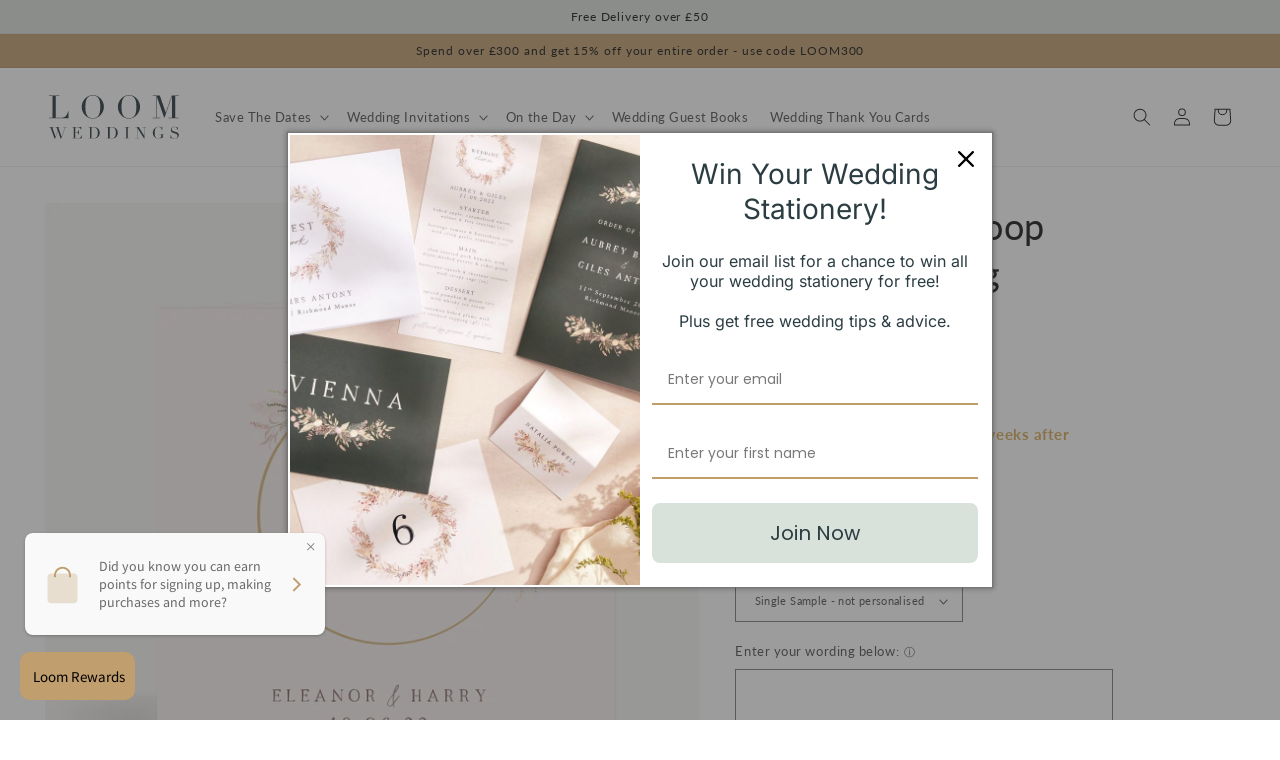

--- FILE ---
content_type: text/html; charset=utf-8
request_url: https://www.loomweddings.com/en-us/products/dried-flower-hoop-folded-wedding-invitation
body_size: 74376
content:
<!doctype html>
<html class="no-js" lang="en">
  <head>


  <meta name="facebook-domain-verification" content="2m5qkh11o4wairsvlv7d5rgd2iu1f2" />
    <meta charset="utf-8">
    <meta http-equiv="X-UA-Compatible" content="IE=edge">
    <meta name="viewport" content="width=device-width,initial-scale=1">
    <meta name="theme-color" content="">
    <link rel="canonical" href="https://www.loomweddings.com/en-us/products/dried-flower-hoop-folded-wedding-invitation">
    <link rel="preconnect" href="https://cdn.shopify.com" crossorigin><link rel="icon" type="image/png" href="//www.loomweddings.com/cdn/shop/files/Loom_Favicon-01.jpg?crop=center&height=32&v=1678184042&width=32"><link rel="preconnect" href="https://fonts.shopifycdn.com" crossorigin><title>
      Dried Flower Hoop Folded Wedding Invitation
 &ndash; Loom Weddings</title>

    
      <meta name="description" content="Our Dried Flower Hoop Folded Wedding Invitation is a sophisticated way to welcome your loved ones into your special day. Romantic hues of pink, blush, and warm cream are paired with stone, beige and white to give the wreath a rustic and feminine feel. Establishing the style of your upcoming wedding on the front cover, ">
    

    

<meta property="og:site_name" content="Loom Weddings">
<meta property="og:url" content="https://www.loomweddings.com/en-us/products/dried-flower-hoop-folded-wedding-invitation">
<meta property="og:title" content="Dried Flower Hoop Folded Wedding Invitation">
<meta property="og:type" content="product">
<meta property="og:description" content="Our Dried Flower Hoop Folded Wedding Invitation is a sophisticated way to welcome your loved ones into your special day. Romantic hues of pink, blush, and warm cream are paired with stone, beige and white to give the wreath a rustic and feminine feel. Establishing the style of your upcoming wedding on the front cover, "><meta property="og:image" content="http://www.loomweddings.com/cdn/shop/products/LW00056-01.jpg?v=1739365442">
  <meta property="og:image:secure_url" content="https://www.loomweddings.com/cdn/shop/products/LW00056-01.jpg?v=1739365442">
  <meta property="og:image:width" content="2001">
  <meta property="og:image:height" content="2001"><meta property="og:price:amount" content="1.00">
  <meta property="og:price:currency" content="USD"><meta name="twitter:card" content="summary_large_image">
<meta name="twitter:title" content="Dried Flower Hoop Folded Wedding Invitation">
<meta name="twitter:description" content="Our Dried Flower Hoop Folded Wedding Invitation is a sophisticated way to welcome your loved ones into your special day. Romantic hues of pink, blush, and warm cream are paired with stone, beige and white to give the wreath a rustic and feminine feel. Establishing the style of your upcoming wedding on the front cover, ">


    <script src="//www.loomweddings.com/cdn/shop/t/3/assets/constants.js?v=165488195745554878101728302376" defer="defer"></script>
    <script src="//www.loomweddings.com/cdn/shop/t/3/assets/pubsub.js?v=2921868252632587581728302376" defer="defer"></script>
    <script src="//www.loomweddings.com/cdn/shop/t/3/assets/global.js?v=138197139993807525841728302376" defer="defer"></script>
    <script>window.performance && window.performance.mark && window.performance.mark('shopify.content_for_header.start');</script><meta name="facebook-domain-verification" content="cvl5s0lood36hb9l10fzace0zvoork">
<meta name="google-site-verification" content="VD_0HP8X4sZJYP9gAYkEhoyunkhJ8T89JB0sN2sNeyU">
<meta id="shopify-digital-wallet" name="shopify-digital-wallet" content="/72044052763/digital_wallets/dialog">
<meta name="shopify-checkout-api-token" content="e6d9ab69f81f8d8561a4657ac619463b">
<link rel="alternate" hreflang="x-default" href="https://www.loomweddings.com/products/dried-flower-hoop-folded-wedding-invitation">
<link rel="alternate" hreflang="en" href="https://www.loomweddings.com/products/dried-flower-hoop-folded-wedding-invitation">
<link rel="alternate" hreflang="en-US" href="https://www.loomweddings.com/en-us/products/dried-flower-hoop-folded-wedding-invitation">
<link rel="alternate" type="application/json+oembed" href="https://www.loomweddings.com/en-us/products/dried-flower-hoop-folded-wedding-invitation.oembed">
<script async="async" src="/checkouts/internal/preloads.js?locale=en-US"></script>
<link rel="preconnect" href="https://shop.app" crossorigin="anonymous">
<script async="async" src="https://shop.app/checkouts/internal/preloads.js?locale=en-US&shop_id=72044052763" crossorigin="anonymous"></script>
<script id="apple-pay-shop-capabilities" type="application/json">{"shopId":72044052763,"countryCode":"GB","currencyCode":"USD","merchantCapabilities":["supports3DS"],"merchantId":"gid:\/\/shopify\/Shop\/72044052763","merchantName":"Loom Weddings","requiredBillingContactFields":["postalAddress","email"],"requiredShippingContactFields":["postalAddress","email"],"shippingType":"shipping","supportedNetworks":["visa","maestro","masterCard","amex","discover","elo"],"total":{"type":"pending","label":"Loom Weddings","amount":"1.00"},"shopifyPaymentsEnabled":true,"supportsSubscriptions":true}</script>
<script id="shopify-features" type="application/json">{"accessToken":"e6d9ab69f81f8d8561a4657ac619463b","betas":["rich-media-storefront-analytics"],"domain":"www.loomweddings.com","predictiveSearch":true,"shopId":72044052763,"locale":"en"}</script>
<script>var Shopify = Shopify || {};
Shopify.shop = "loom-weddings.myshopify.com";
Shopify.locale = "en";
Shopify.currency = {"active":"USD","rate":"1.3729098"};
Shopify.country = "US";
Shopify.theme = {"name":"swymCopy of Dawn","id":172567855387,"schema_name":"Dawn","schema_version":"8.0.0","theme_store_id":887,"role":"main"};
Shopify.theme.handle = "null";
Shopify.theme.style = {"id":null,"handle":null};
Shopify.cdnHost = "www.loomweddings.com/cdn";
Shopify.routes = Shopify.routes || {};
Shopify.routes.root = "/en-us/";</script>
<script type="module">!function(o){(o.Shopify=o.Shopify||{}).modules=!0}(window);</script>
<script>!function(o){function n(){var o=[];function n(){o.push(Array.prototype.slice.apply(arguments))}return n.q=o,n}var t=o.Shopify=o.Shopify||{};t.loadFeatures=n(),t.autoloadFeatures=n()}(window);</script>
<script>
  window.ShopifyPay = window.ShopifyPay || {};
  window.ShopifyPay.apiHost = "shop.app\/pay";
  window.ShopifyPay.redirectState = null;
</script>
<script id="shop-js-analytics" type="application/json">{"pageType":"product"}</script>
<script defer="defer" async type="module" src="//www.loomweddings.com/cdn/shopifycloud/shop-js/modules/v2/client.init-shop-cart-sync_BApSsMSl.en.esm.js"></script>
<script defer="defer" async type="module" src="//www.loomweddings.com/cdn/shopifycloud/shop-js/modules/v2/chunk.common_CBoos6YZ.esm.js"></script>
<script type="module">
  await import("//www.loomweddings.com/cdn/shopifycloud/shop-js/modules/v2/client.init-shop-cart-sync_BApSsMSl.en.esm.js");
await import("//www.loomweddings.com/cdn/shopifycloud/shop-js/modules/v2/chunk.common_CBoos6YZ.esm.js");

  window.Shopify.SignInWithShop?.initShopCartSync?.({"fedCMEnabled":true,"windoidEnabled":true});

</script>
<script>
  window.Shopify = window.Shopify || {};
  if (!window.Shopify.featureAssets) window.Shopify.featureAssets = {};
  window.Shopify.featureAssets['shop-js'] = {"shop-cart-sync":["modules/v2/client.shop-cart-sync_DJczDl9f.en.esm.js","modules/v2/chunk.common_CBoos6YZ.esm.js"],"init-fed-cm":["modules/v2/client.init-fed-cm_BzwGC0Wi.en.esm.js","modules/v2/chunk.common_CBoos6YZ.esm.js"],"init-windoid":["modules/v2/client.init-windoid_BS26ThXS.en.esm.js","modules/v2/chunk.common_CBoos6YZ.esm.js"],"init-shop-email-lookup-coordinator":["modules/v2/client.init-shop-email-lookup-coordinator_DFwWcvrS.en.esm.js","modules/v2/chunk.common_CBoos6YZ.esm.js"],"shop-cash-offers":["modules/v2/client.shop-cash-offers_DthCPNIO.en.esm.js","modules/v2/chunk.common_CBoos6YZ.esm.js","modules/v2/chunk.modal_Bu1hFZFC.esm.js"],"shop-button":["modules/v2/client.shop-button_D_JX508o.en.esm.js","modules/v2/chunk.common_CBoos6YZ.esm.js"],"shop-toast-manager":["modules/v2/client.shop-toast-manager_tEhgP2F9.en.esm.js","modules/v2/chunk.common_CBoos6YZ.esm.js"],"avatar":["modules/v2/client.avatar_BTnouDA3.en.esm.js"],"pay-button":["modules/v2/client.pay-button_BuNmcIr_.en.esm.js","modules/v2/chunk.common_CBoos6YZ.esm.js"],"init-shop-cart-sync":["modules/v2/client.init-shop-cart-sync_BApSsMSl.en.esm.js","modules/v2/chunk.common_CBoos6YZ.esm.js"],"shop-login-button":["modules/v2/client.shop-login-button_DwLgFT0K.en.esm.js","modules/v2/chunk.common_CBoos6YZ.esm.js","modules/v2/chunk.modal_Bu1hFZFC.esm.js"],"init-customer-accounts-sign-up":["modules/v2/client.init-customer-accounts-sign-up_TlVCiykN.en.esm.js","modules/v2/client.shop-login-button_DwLgFT0K.en.esm.js","modules/v2/chunk.common_CBoos6YZ.esm.js","modules/v2/chunk.modal_Bu1hFZFC.esm.js"],"init-shop-for-new-customer-accounts":["modules/v2/client.init-shop-for-new-customer-accounts_DrjXSI53.en.esm.js","modules/v2/client.shop-login-button_DwLgFT0K.en.esm.js","modules/v2/chunk.common_CBoos6YZ.esm.js","modules/v2/chunk.modal_Bu1hFZFC.esm.js"],"init-customer-accounts":["modules/v2/client.init-customer-accounts_C0Oh2ljF.en.esm.js","modules/v2/client.shop-login-button_DwLgFT0K.en.esm.js","modules/v2/chunk.common_CBoos6YZ.esm.js","modules/v2/chunk.modal_Bu1hFZFC.esm.js"],"shop-follow-button":["modules/v2/client.shop-follow-button_C5D3XtBb.en.esm.js","modules/v2/chunk.common_CBoos6YZ.esm.js","modules/v2/chunk.modal_Bu1hFZFC.esm.js"],"checkout-modal":["modules/v2/client.checkout-modal_8TC_1FUY.en.esm.js","modules/v2/chunk.common_CBoos6YZ.esm.js","modules/v2/chunk.modal_Bu1hFZFC.esm.js"],"lead-capture":["modules/v2/client.lead-capture_D-pmUjp9.en.esm.js","modules/v2/chunk.common_CBoos6YZ.esm.js","modules/v2/chunk.modal_Bu1hFZFC.esm.js"],"shop-login":["modules/v2/client.shop-login_BmtnoEUo.en.esm.js","modules/v2/chunk.common_CBoos6YZ.esm.js","modules/v2/chunk.modal_Bu1hFZFC.esm.js"],"payment-terms":["modules/v2/client.payment-terms_BHOWV7U_.en.esm.js","modules/v2/chunk.common_CBoos6YZ.esm.js","modules/v2/chunk.modal_Bu1hFZFC.esm.js"]};
</script>
<script>(function() {
  var isLoaded = false;
  function asyncLoad() {
    if (isLoaded) return;
    isLoaded = true;
    var urls = ["\/\/d1liekpayvooaz.cloudfront.net\/apps\/customizery\/customizery.js?shop=loom-weddings.myshopify.com","https:\/\/s3.eu-west-1.amazonaws.com\/production-klarna-il-shopify-osm\/0b7fe7c4a98ef8166eeafee767bc667686567a25\/loom-weddings.myshopify.com-1758885340322.js?shop=loom-weddings.myshopify.com"];
    for (var i = 0; i < urls.length; i++) {
      var s = document.createElement('script');
      s.type = 'text/javascript';
      s.async = true;
      s.src = urls[i];
      var x = document.getElementsByTagName('script')[0];
      x.parentNode.insertBefore(s, x);
    }
  };
  if(window.attachEvent) {
    window.attachEvent('onload', asyncLoad);
  } else {
    window.addEventListener('load', asyncLoad, false);
  }
})();</script>
<script id="__st">var __st={"a":72044052763,"offset":0,"reqid":"fb9f040b-49c6-42ca-b8cf-11e06c7c4b04-1768927272","pageurl":"www.loomweddings.com\/en-us\/products\/dried-flower-hoop-folded-wedding-invitation","u":"26514308d2af","p":"product","rtyp":"product","rid":8129117585691};</script>
<script>window.ShopifyPaypalV4VisibilityTracking = true;</script>
<script id="captcha-bootstrap">!function(){'use strict';const t='contact',e='account',n='new_comment',o=[[t,t],['blogs',n],['comments',n],[t,'customer']],c=[[e,'customer_login'],[e,'guest_login'],[e,'recover_customer_password'],[e,'create_customer']],r=t=>t.map((([t,e])=>`form[action*='/${t}']:not([data-nocaptcha='true']) input[name='form_type'][value='${e}']`)).join(','),a=t=>()=>t?[...document.querySelectorAll(t)].map((t=>t.form)):[];function s(){const t=[...o],e=r(t);return a(e)}const i='password',u='form_key',d=['recaptcha-v3-token','g-recaptcha-response','h-captcha-response',i],f=()=>{try{return window.sessionStorage}catch{return}},m='__shopify_v',_=t=>t.elements[u];function p(t,e,n=!1){try{const o=window.sessionStorage,c=JSON.parse(o.getItem(e)),{data:r}=function(t){const{data:e,action:n}=t;return t[m]||n?{data:e,action:n}:{data:t,action:n}}(c);for(const[e,n]of Object.entries(r))t.elements[e]&&(t.elements[e].value=n);n&&o.removeItem(e)}catch(o){console.error('form repopulation failed',{error:o})}}const l='form_type',E='cptcha';function T(t){t.dataset[E]=!0}const w=window,h=w.document,L='Shopify',v='ce_forms',y='captcha';let A=!1;((t,e)=>{const n=(g='f06e6c50-85a8-45c8-87d0-21a2b65856fe',I='https://cdn.shopify.com/shopifycloud/storefront-forms-hcaptcha/ce_storefront_forms_captcha_hcaptcha.v1.5.2.iife.js',D={infoText:'Protected by hCaptcha',privacyText:'Privacy',termsText:'Terms'},(t,e,n)=>{const o=w[L][v],c=o.bindForm;if(c)return c(t,g,e,D).then(n);var r;o.q.push([[t,g,e,D],n]),r=I,A||(h.body.append(Object.assign(h.createElement('script'),{id:'captcha-provider',async:!0,src:r})),A=!0)});var g,I,D;w[L]=w[L]||{},w[L][v]=w[L][v]||{},w[L][v].q=[],w[L][y]=w[L][y]||{},w[L][y].protect=function(t,e){n(t,void 0,e),T(t)},Object.freeze(w[L][y]),function(t,e,n,w,h,L){const[v,y,A,g]=function(t,e,n){const i=e?o:[],u=t?c:[],d=[...i,...u],f=r(d),m=r(i),_=r(d.filter((([t,e])=>n.includes(e))));return[a(f),a(m),a(_),s()]}(w,h,L),I=t=>{const e=t.target;return e instanceof HTMLFormElement?e:e&&e.form},D=t=>v().includes(t);t.addEventListener('submit',(t=>{const e=I(t);if(!e)return;const n=D(e)&&!e.dataset.hcaptchaBound&&!e.dataset.recaptchaBound,o=_(e),c=g().includes(e)&&(!o||!o.value);(n||c)&&t.preventDefault(),c&&!n&&(function(t){try{if(!f())return;!function(t){const e=f();if(!e)return;const n=_(t);if(!n)return;const o=n.value;o&&e.removeItem(o)}(t);const e=Array.from(Array(32),(()=>Math.random().toString(36)[2])).join('');!function(t,e){_(t)||t.append(Object.assign(document.createElement('input'),{type:'hidden',name:u})),t.elements[u].value=e}(t,e),function(t,e){const n=f();if(!n)return;const o=[...t.querySelectorAll(`input[type='${i}']`)].map((({name:t})=>t)),c=[...d,...o],r={};for(const[a,s]of new FormData(t).entries())c.includes(a)||(r[a]=s);n.setItem(e,JSON.stringify({[m]:1,action:t.action,data:r}))}(t,e)}catch(e){console.error('failed to persist form',e)}}(e),e.submit())}));const S=(t,e)=>{t&&!t.dataset[E]&&(n(t,e.some((e=>e===t))),T(t))};for(const o of['focusin','change'])t.addEventListener(o,(t=>{const e=I(t);D(e)&&S(e,y())}));const B=e.get('form_key'),M=e.get(l),P=B&&M;t.addEventListener('DOMContentLoaded',(()=>{const t=y();if(P)for(const e of t)e.elements[l].value===M&&p(e,B);[...new Set([...A(),...v().filter((t=>'true'===t.dataset.shopifyCaptcha))])].forEach((e=>S(e,t)))}))}(h,new URLSearchParams(w.location.search),n,t,e,['guest_login'])})(!0,!0)}();</script>
<script integrity="sha256-4kQ18oKyAcykRKYeNunJcIwy7WH5gtpwJnB7kiuLZ1E=" data-source-attribution="shopify.loadfeatures" defer="defer" src="//www.loomweddings.com/cdn/shopifycloud/storefront/assets/storefront/load_feature-a0a9edcb.js" crossorigin="anonymous"></script>
<script crossorigin="anonymous" defer="defer" src="//www.loomweddings.com/cdn/shopifycloud/storefront/assets/shopify_pay/storefront-65b4c6d7.js?v=20250812"></script>
<script data-source-attribution="shopify.dynamic_checkout.dynamic.init">var Shopify=Shopify||{};Shopify.PaymentButton=Shopify.PaymentButton||{isStorefrontPortableWallets:!0,init:function(){window.Shopify.PaymentButton.init=function(){};var t=document.createElement("script");t.src="https://www.loomweddings.com/cdn/shopifycloud/portable-wallets/latest/portable-wallets.en.js",t.type="module",document.head.appendChild(t)}};
</script>
<script data-source-attribution="shopify.dynamic_checkout.buyer_consent">
  function portableWalletsHideBuyerConsent(e){var t=document.getElementById("shopify-buyer-consent"),n=document.getElementById("shopify-subscription-policy-button");t&&n&&(t.classList.add("hidden"),t.setAttribute("aria-hidden","true"),n.removeEventListener("click",e))}function portableWalletsShowBuyerConsent(e){var t=document.getElementById("shopify-buyer-consent"),n=document.getElementById("shopify-subscription-policy-button");t&&n&&(t.classList.remove("hidden"),t.removeAttribute("aria-hidden"),n.addEventListener("click",e))}window.Shopify?.PaymentButton&&(window.Shopify.PaymentButton.hideBuyerConsent=portableWalletsHideBuyerConsent,window.Shopify.PaymentButton.showBuyerConsent=portableWalletsShowBuyerConsent);
</script>
<script data-source-attribution="shopify.dynamic_checkout.cart.bootstrap">document.addEventListener("DOMContentLoaded",(function(){function t(){return document.querySelector("shopify-accelerated-checkout-cart, shopify-accelerated-checkout")}if(t())Shopify.PaymentButton.init();else{new MutationObserver((function(e,n){t()&&(Shopify.PaymentButton.init(),n.disconnect())})).observe(document.body,{childList:!0,subtree:!0})}}));
</script>
<link id="shopify-accelerated-checkout-styles" rel="stylesheet" media="screen" href="https://www.loomweddings.com/cdn/shopifycloud/portable-wallets/latest/accelerated-checkout-backwards-compat.css" crossorigin="anonymous">
<style id="shopify-accelerated-checkout-cart">
        #shopify-buyer-consent {
  margin-top: 1em;
  display: inline-block;
  width: 100%;
}

#shopify-buyer-consent.hidden {
  display: none;
}

#shopify-subscription-policy-button {
  background: none;
  border: none;
  padding: 0;
  text-decoration: underline;
  font-size: inherit;
  cursor: pointer;
}

#shopify-subscription-policy-button::before {
  box-shadow: none;
}

      </style>
<script id="sections-script" data-sections="header,footer" defer="defer" src="//www.loomweddings.com/cdn/shop/t/3/compiled_assets/scripts.js?v=515"></script>
<script>window.performance && window.performance.mark && window.performance.mark('shopify.content_for_header.end');</script>


    <style data-shopify>
      @font-face {
  font-family: Lato;
  font-weight: 400;
  font-style: normal;
  font-display: swap;
  src: url("//www.loomweddings.com/cdn/fonts/lato/lato_n4.c3b93d431f0091c8be23185e15c9d1fee1e971c5.woff2") format("woff2"),
       url("//www.loomweddings.com/cdn/fonts/lato/lato_n4.d5c00c781efb195594fd2fd4ad04f7882949e327.woff") format("woff");
}

      @font-face {
  font-family: Lato;
  font-weight: 700;
  font-style: normal;
  font-display: swap;
  src: url("//www.loomweddings.com/cdn/fonts/lato/lato_n7.900f219bc7337bc57a7a2151983f0a4a4d9d5dcf.woff2") format("woff2"),
       url("//www.loomweddings.com/cdn/fonts/lato/lato_n7.a55c60751adcc35be7c4f8a0313f9698598612ee.woff") format("woff");
}

      @font-face {
  font-family: Lato;
  font-weight: 400;
  font-style: italic;
  font-display: swap;
  src: url("//www.loomweddings.com/cdn/fonts/lato/lato_i4.09c847adc47c2fefc3368f2e241a3712168bc4b6.woff2") format("woff2"),
       url("//www.loomweddings.com/cdn/fonts/lato/lato_i4.3c7d9eb6c1b0a2bf62d892c3ee4582b016d0f30c.woff") format("woff");
}

      @font-face {
  font-family: Lato;
  font-weight: 700;
  font-style: italic;
  font-display: swap;
  src: url("//www.loomweddings.com/cdn/fonts/lato/lato_i7.16ba75868b37083a879b8dd9f2be44e067dfbf92.woff2") format("woff2"),
       url("//www.loomweddings.com/cdn/fonts/lato/lato_i7.4c07c2b3b7e64ab516aa2f2081d2bb0366b9dce8.woff") format("woff");
}

      @font-face {
  font-family: Lato;
  font-weight: 400;
  font-style: normal;
  font-display: swap;
  src: url("//www.loomweddings.com/cdn/fonts/lato/lato_n4.c3b93d431f0091c8be23185e15c9d1fee1e971c5.woff2") format("woff2"),
       url("//www.loomweddings.com/cdn/fonts/lato/lato_n4.d5c00c781efb195594fd2fd4ad04f7882949e327.woff") format("woff");
}


      :root {
        --font-body-family: Lato, sans-serif;
        --font-body-style: normal;
        --font-body-weight: 400;
        --font-body-weight-bold: 700;

        --font-heading-family: Lato, sans-serif;
        --font-heading-style: normal;
        --font-heading-weight: 400;

        --font-body-scale: 0.9090909090909091;
        --font-heading-scale: 1.0;

        --color-base-text: 18, 18, 18;
        --color-shadow: 18, 18, 18;
        --color-base-background-1: 255, 255, 255;
        --color-base-background-2: 218, 225, 219;
        --color-base-solid-button-labels: 18, 18, 18;
        --color-base-outline-button-labels: 18, 18, 18;
        --color-base-accent-1: 192, 158, 109;
        --color-base-accent-2: 245, 235, 230;
        --payment-terms-background-color: #ffffff;

        --gradient-base-background-1: #ffffff;
        --gradient-base-background-2: #dae1db;
        --gradient-base-accent-1: #c09e6d;
        --gradient-base-accent-2: #f5ebe6;

        --media-padding: px;
        --media-border-opacity: 0.05;
        --media-border-width: 1px;
        --media-radius: 0px;
        --media-shadow-opacity: 0.0;
        --media-shadow-horizontal-offset: 0px;
        --media-shadow-vertical-offset: 4px;
        --media-shadow-blur-radius: 5px;
        --media-shadow-visible: 0;

        --page-width: 140rem;
        --page-width-margin: 0rem;

        --product-card-image-padding: 0.0rem;
        --product-card-corner-radius: 0.0rem;
        --product-card-text-alignment: left;
        --product-card-border-width: 0.0rem;
        --product-card-border-opacity: 0.1;
        --product-card-shadow-opacity: 0.0;
        --product-card-shadow-visible: 0;
        --product-card-shadow-horizontal-offset: 0.0rem;
        --product-card-shadow-vertical-offset: 0.4rem;
        --product-card-shadow-blur-radius: 0.5rem;

        --collection-card-image-padding: 0.0rem;
        --collection-card-corner-radius: 0.0rem;
        --collection-card-text-alignment: left;
        --collection-card-border-width: 0.0rem;
        --collection-card-border-opacity: 0.1;
        --collection-card-shadow-opacity: 0.0;
        --collection-card-shadow-visible: 0;
        --collection-card-shadow-horizontal-offset: 0.0rem;
        --collection-card-shadow-vertical-offset: 0.4rem;
        --collection-card-shadow-blur-radius: 0.5rem;

        --blog-card-image-padding: 0.0rem;
        --blog-card-corner-radius: 0.0rem;
        --blog-card-text-alignment: left;
        --blog-card-border-width: 0.0rem;
        --blog-card-border-opacity: 0.1;
        --blog-card-shadow-opacity: 0.0;
        --blog-card-shadow-visible: 0;
        --blog-card-shadow-horizontal-offset: 0.0rem;
        --blog-card-shadow-vertical-offset: 0.4rem;
        --blog-card-shadow-blur-radius: 0.5rem;

        --badge-corner-radius: 4.0rem;

        --popup-border-width: 1px;
        --popup-border-opacity: 0.1;
        --popup-corner-radius: 0px;
        --popup-shadow-opacity: 0.0;
        --popup-shadow-horizontal-offset: 0px;
        --popup-shadow-vertical-offset: 4px;
        --popup-shadow-blur-radius: 5px;

        --drawer-border-width: 1px;
        --drawer-border-opacity: 0.1;
        --drawer-shadow-opacity: 0.0;
        --drawer-shadow-horizontal-offset: 0px;
        --drawer-shadow-vertical-offset: 4px;
        --drawer-shadow-blur-radius: 5px;

        --spacing-sections-desktop: 0px;
        --spacing-sections-mobile: 0px;

        --grid-desktop-vertical-spacing: 8px;
        --grid-desktop-horizontal-spacing: 8px;
        --grid-mobile-vertical-spacing: 4px;
        --grid-mobile-horizontal-spacing: 4px;

        --text-boxes-border-opacity: 0.1;
        --text-boxes-border-width: 0px;
        --text-boxes-radius: 0px;
        --text-boxes-shadow-opacity: 0.0;
        --text-boxes-shadow-visible: 0;
        --text-boxes-shadow-horizontal-offset: 0px;
        --text-boxes-shadow-vertical-offset: 4px;
        --text-boxes-shadow-blur-radius: 5px;

        --buttons-radius: 0px;
        --buttons-radius-outset: 0px;
        --buttons-border-width: 1px;
        --buttons-border-opacity: 1.0;
        --buttons-shadow-opacity: 0.0;
        --buttons-shadow-visible: 0;
        --buttons-shadow-horizontal-offset: 0px;
        --buttons-shadow-vertical-offset: 4px;
        --buttons-shadow-blur-radius: 5px;
        --buttons-border-offset: 0px;

        --inputs-radius: 0px;
        --inputs-border-width: 1px;
        --inputs-border-opacity: 0.55;
        --inputs-shadow-opacity: 0.0;
        --inputs-shadow-horizontal-offset: 0px;
        --inputs-margin-offset: 0px;
        --inputs-shadow-vertical-offset: 4px;
        --inputs-shadow-blur-radius: 5px;
        --inputs-radius-outset: 0px;

        --variant-pills-radius: 40px;
        --variant-pills-border-width: 1px;
        --variant-pills-border-opacity: 0.55;
        --variant-pills-shadow-opacity: 0.0;
        --variant-pills-shadow-horizontal-offset: 0px;
        --variant-pills-shadow-vertical-offset: 4px;
        --variant-pills-shadow-blur-radius: 5px;
      }

      *,
      *::before,
      *::after {
        box-sizing: inherit;
      }

      html {
        box-sizing: border-box;
        font-size: calc(var(--font-body-scale) * 62.5%);
        height: 100%;
      }

      body {
        display: grid;
        grid-template-rows: auto auto 1fr auto;
        grid-template-columns: 100%;
        min-height: 100%;
        margin: 0;
        font-size: 1.5rem;
        letter-spacing: 0.06rem;
        line-height: calc(1 + 0.8 / var(--font-body-scale));
        font-family: var(--font-body-family);
        font-style: var(--font-body-style);
        font-weight: var(--font-body-weight);
      }

      @media screen and (min-width: 750px) {
        body {
          font-size: 1.6rem;
        }
      }
    </style>

    <link href="//www.loomweddings.com/cdn/shop/t/3/assets/base.css?v=41962207579670641841728516550" rel="stylesheet" type="text/css" media="all" />
<link rel="preload" as="font" href="//www.loomweddings.com/cdn/fonts/lato/lato_n4.c3b93d431f0091c8be23185e15c9d1fee1e971c5.woff2" type="font/woff2" crossorigin><link rel="preload" as="font" href="//www.loomweddings.com/cdn/fonts/lato/lato_n4.c3b93d431f0091c8be23185e15c9d1fee1e971c5.woff2" type="font/woff2" crossorigin><link rel="stylesheet" href="//www.loomweddings.com/cdn/shop/t/3/assets/component-predictive-search.css?v=85913294783299393391728302376" media="print" onload="this.media='all'"><script>document.documentElement.className = document.documentElement.className.replace('no-js', 'js');
    if (Shopify.designMode) {
      document.documentElement.classList.add('shopify-design-mode');
    }
    </script>
    <!-- Google tag (gtag.js) -->
<script async src="https://www.googletagmanager.com/gtag/js?id=AW-978809602"></script>
<script>
  window.dataLayer = window.dataLayer || [];
  function gtag(){dataLayer.push(arguments);}
  gtag('js', new Date());

  gtag('config', 'AW-978809602');
</script>

  <script type="text/javascript">
  window.Rivo = window.Rivo || {};
  window.Rivo.common = window.Rivo.common || {};
  window.Rivo.common.shop = {
    permanent_domain: 'loom-weddings.myshopify.com',
    currency: "GBP",
    money_format: "${{amount}}",
    id: 72044052763
  };
  

  window.Rivo.common.template = 'product';
  window.Rivo.common.cart = {};
  window.Rivo.common.vapid_public_key = "BJuXCmrtTK335SuczdNVYrGVtP_WXn4jImChm49st7K7z7e8gxSZUKk4DhUpk8j2Xpiw5G4-ylNbMKLlKkUEU98=";
  window.Rivo.global_config = {"asset_urls":{"loy":{"api_js":"https:\/\/cdn.shopify.com\/s\/files\/1\/0194\/1736\/6592\/t\/1\/assets\/ba_rivo_api.js?v=1687468845","init_js":"https:\/\/cdn.shopify.com\/s\/files\/1\/0194\/1736\/6592\/t\/1\/assets\/ba_loy_init.js?v=1687551258","referrals_js":"https:\/\/cdn.shopify.com\/s\/files\/1\/0194\/1736\/6592\/t\/1\/assets\/ba_loy_referrals.js?v=1687551265","referrals_css":"https:\/\/cdn.shopify.com\/s\/files\/1\/0194\/1736\/6592\/t\/1\/assets\/ba_loy_referrals.css?v=1678639051","widget_js":"https:\/\/cdn.shopify.com\/s\/files\/1\/0194\/1736\/6592\/t\/1\/assets\/ba_loy_widget.js?v=1687469874","widget_css":"https:\/\/cdn.shopify.com\/s\/files\/1\/0194\/1736\/6592\/t\/1\/assets\/ba_loy_widget.css?v=1673976822","page_init_js":"https:\/\/cdn.shopify.com\/s\/files\/1\/0194\/1736\/6592\/t\/1\/assets\/ba_loy_page_init.js?v=1687468837","page_widget_js":"https:\/\/cdn.shopify.com\/s\/files\/1\/0194\/1736\/6592\/t\/1\/assets\/ba_loy_page_widget.js?v=1687469875","page_widget_css":"https:\/\/cdn.shopify.com\/s\/files\/1\/0194\/1736\/6592\/t\/1\/assets\/ba_loy_page.css?v=1673976829","page_preview_js":"\/assets\/msg\/loy_page_preview.js"},"rev":{"init_js":"https:\/\/cdn.shopify.com\/s\/files\/1\/0194\/1736\/6592\/t\/1\/assets\/ba_rev_init.js?v=1685412501","display_js":"https:\/\/cdn.shopify.com\/s\/files\/1\/0194\/1736\/6592\/t\/1\/assets\/ba_rev_display.js?v=1681565823","modal_js":"https:\/\/cdn.shopify.com\/s\/files\/1\/0194\/1736\/6592\/t\/1\/assets\/ba_rev_modal.js?v=1681565821","widget_css":"https:\/\/cdn.shopify.com\/s\/files\/1\/0194\/1736\/6592\/t\/1\/assets\/ba_rev_widget.css?v=1680320455","modal_css":"https:\/\/cdn.shopify.com\/s\/files\/1\/0194\/1736\/6592\/t\/1\/assets\/ba_rev_modal.css?v=1680295707"},"pu":{"init_js":"https:\/\/cdn.shopify.com\/s\/files\/1\/0194\/1736\/6592\/t\/1\/assets\/ba_pu_init.js?v=1635877170"},"widgets":{"init_js":"https:\/\/cdn.shopify.com\/s\/files\/1\/0194\/1736\/6592\/t\/1\/assets\/ba_widget_init.js?v=1679987682","modal_js":"https:\/\/cdn.shopify.com\/s\/files\/1\/0194\/1736\/6592\/t\/1\/assets\/ba_widget_modal.js?v=1679987684","modal_css":"https:\/\/cdn.shopify.com\/s\/files\/1\/0194\/1736\/6592\/t\/1\/assets\/ba_widget_modal.css?v=1654723622"},"forms":{"init_js":"https:\/\/cdn.shopify.com\/s\/files\/1\/0194\/1736\/6592\/t\/1\/assets\/ba_forms_init.js?v=1687469876","widget_js":"https:\/\/cdn.shopify.com\/s\/files\/1\/0194\/1736\/6592\/t\/1\/assets\/ba_forms_widget.js?v=1687468843","forms_css":"https:\/\/cdn.shopify.com\/s\/files\/1\/0194\/1736\/6592\/t\/1\/assets\/ba_forms.css?v=1654711758"},"global":{"helper_js":"https:\/\/cdn.shopify.com\/s\/files\/1\/0194\/1736\/6592\/t\/1\/assets\/ba_tracking.js?v=1680229884"}},"proxy_paths":{"loy":"\/apps\/ba-loy","app_metrics":"\/apps\/ba-loy\/app_metrics","push_subscription":"\/apps\/ba-loy\/push"},"aat":["loy"],"pv":false,"sts":false,"bam":false,"batc":false,"base_money_format":"£{{amount}}","online_store_version":2,"loy_js_api_enabled":false,"shop":{"name":"Loom Weddings","domain":"www.loomweddings.com"}};

  
    if (window.Rivo.common.template == 'product'){
      window.Rivo.common.product = {
        id: 8129117585691, price: 100, handle: "dried-flower-hoop-folded-wedding-invitation", tags: ["Colourful","Floral","Monogram","Rustic","Spring","Summer","wedding-invitations"],
        available: true, title: "Dried Flower Hoop Folded Wedding Invitation", variants: [{"id":44615350255899,"title":"Single Sample - not personalised","option1":"Single Sample - not personalised","option2":null,"option3":null,"sku":"LW00056-sample","requires_shipping":true,"taxable":true,"featured_image":null,"available":true,"name":"Dried Flower Hoop Folded Wedding Invitation - Single Sample - not personalised","public_title":"Single Sample - not personalised","options":["Single Sample - not personalised"],"price":100,"weight":454,"compare_at_price":null,"inventory_management":"shopify","barcode":null,"requires_selling_plan":false,"selling_plan_allocations":[]},{"id":44550266487067,"title":"30 Wedding Invitations","option1":"30 Wedding Invitations","option2":null,"option3":null,"sku":null,"requires_shipping":true,"taxable":false,"featured_image":null,"available":true,"name":"Dried Flower Hoop Folded Wedding Invitation - 30 Wedding Invitations","public_title":"30 Wedding Invitations","options":["30 Wedding Invitations"],"price":15200,"weight":0,"compare_at_price":null,"inventory_management":"shopify","barcode":null,"requires_selling_plan":false,"selling_plan_allocations":[]},{"id":44550266552603,"title":"40 Wedding Invitations","option1":"40 Wedding Invitations","option2":null,"option3":null,"sku":null,"requires_shipping":true,"taxable":false,"featured_image":null,"available":true,"name":"Dried Flower Hoop Folded Wedding Invitation - 40 Wedding Invitations","public_title":"40 Wedding Invitations","options":["40 Wedding Invitations"],"price":17800,"weight":0,"compare_at_price":null,"inventory_management":"shopify","barcode":null,"requires_selling_plan":false,"selling_plan_allocations":[]},{"id":44550266585371,"title":"50 Wedding Invitations","option1":"50 Wedding Invitations","option2":null,"option3":null,"sku":null,"requires_shipping":true,"taxable":false,"featured_image":null,"available":true,"name":"Dried Flower Hoop Folded Wedding Invitation - 50 Wedding Invitations","public_title":"50 Wedding Invitations","options":["50 Wedding Invitations"],"price":20600,"weight":0,"compare_at_price":null,"inventory_management":"shopify","barcode":null,"requires_selling_plan":false,"selling_plan_allocations":[]},{"id":44550266650907,"title":"60 Wedding Invitations","option1":"60 Wedding Invitations","option2":null,"option3":null,"sku":null,"requires_shipping":true,"taxable":false,"featured_image":null,"available":true,"name":"Dried Flower Hoop Folded Wedding Invitation - 60 Wedding Invitations","public_title":"60 Wedding Invitations","options":["60 Wedding Invitations"],"price":23300,"weight":0,"compare_at_price":null,"inventory_management":"shopify","barcode":null,"requires_selling_plan":false,"selling_plan_allocations":[]},{"id":44550266683675,"title":"70 Wedding Invitations","option1":"70 Wedding Invitations","option2":null,"option3":null,"sku":null,"requires_shipping":true,"taxable":false,"featured_image":null,"available":true,"name":"Dried Flower Hoop Folded Wedding Invitation - 70 Wedding Invitations","public_title":"70 Wedding Invitations","options":["70 Wedding Invitations"],"price":26000,"weight":0,"compare_at_price":null,"inventory_management":"shopify","barcode":null,"requires_selling_plan":false,"selling_plan_allocations":[]},{"id":44550266749211,"title":"80 Wedding Invitations","option1":"80 Wedding Invitations","option2":null,"option3":null,"sku":null,"requires_shipping":true,"taxable":false,"featured_image":null,"available":true,"name":"Dried Flower Hoop Folded Wedding Invitation - 80 Wedding Invitations","public_title":"80 Wedding Invitations","options":["80 Wedding Invitations"],"price":28500,"weight":0,"compare_at_price":null,"inventory_management":"shopify","barcode":null,"requires_selling_plan":false,"selling_plan_allocations":[]},{"id":44550266781979,"title":"90 Wedding Invitations","option1":"90 Wedding Invitations","option2":null,"option3":null,"sku":null,"requires_shipping":true,"taxable":false,"featured_image":null,"available":true,"name":"Dried Flower Hoop Folded Wedding Invitation - 90 Wedding Invitations","public_title":"90 Wedding Invitations","options":["90 Wedding Invitations"],"price":31400,"weight":0,"compare_at_price":null,"inventory_management":"shopify","barcode":null,"requires_selling_plan":false,"selling_plan_allocations":[]},{"id":44550266847515,"title":"100 Wedding Invitations","option1":"100 Wedding Invitations","option2":null,"option3":null,"sku":null,"requires_shipping":true,"taxable":false,"featured_image":null,"available":true,"name":"Dried Flower Hoop Folded Wedding Invitation - 100 Wedding Invitations","public_title":"100 Wedding Invitations","options":["100 Wedding Invitations"],"price":34000,"weight":0,"compare_at_price":null,"inventory_management":"shopify","barcode":null,"requires_selling_plan":false,"selling_plan_allocations":[]},{"id":44550266880283,"title":"125 Wedding Invitations","option1":"125 Wedding Invitations","option2":null,"option3":null,"sku":null,"requires_shipping":true,"taxable":false,"featured_image":null,"available":true,"name":"Dried Flower Hoop Folded Wedding Invitation - 125 Wedding Invitations","public_title":"125 Wedding Invitations","options":["125 Wedding Invitations"],"price":41500,"weight":0,"compare_at_price":null,"inventory_management":"shopify","barcode":null,"requires_selling_plan":false,"selling_plan_allocations":[]},{"id":44550266945819,"title":"150 Wedding Invitations","option1":"150 Wedding Invitations","option2":null,"option3":null,"sku":null,"requires_shipping":true,"taxable":false,"featured_image":null,"available":true,"name":"Dried Flower Hoop Folded Wedding Invitation - 150 Wedding Invitations","public_title":"150 Wedding Invitations","options":["150 Wedding Invitations"],"price":47400,"weight":0,"compare_at_price":null,"inventory_management":"shopify","barcode":null,"requires_selling_plan":false,"selling_plan_allocations":[]}]
      };
    }
  

    window.Rivo.loy_config = {"brand_theme_settings":{"button_bg":"#c09e6d","header_bg":"#dae1db","desc_color":"#737376","icon_color":"#3a3a3a","link_color":"#c09e6d","visibility":"both","cards_shape":"rounded","hide_widget":"false","launcher_bg":"#c09e6d","title_color":"#212b36","banner_image":"","inputs_shape":"rounded","buttons_shape":"rounded","primary_color":"#2932fc","launcher_shape":"circle","container_shape":"rounded","mobile_placement":"right","button_text_color":"#111111","desktop_placement":"right","header_text_color":"#111111","powered_by_hidden":"false","launcher_text_color":"#ffffff","mobile_side_spacing":"20","desktop_side_spacing":"20","visibility_condition":"","mobile_bottom_spacing":"20","desktop_bottom_spacing":"20","widget_icon_preview_url":"","hide_widget_launcher_on_mobile":"false","widget_banner_image_preview_url":"","shopify_account_embed_custom_css":"","shopify_account_embed_custom_link":"","shopify_account_embed_target_page":"customers\/account","shopify_account_embed_custom_placement":"","shopify_account_embed_custom_insert_method":"beforeend"},"launcher_style_settings":{"mobile_icon":"star","mobile_text":"Rewards","desktop_icon":"star","desktop_text":"Rewards","mobile_layout":"icon_with_text","desktop_layout":"icon_with_text","mobile_launcher_icon":null,"desktop_launcher_icon":null},"points_program_enabled":true,"referral_program_enabled":true,"vip_program_enabled":false,"vip_program_tier_type":"points_earned","vip_program_period":"lifetime","panel_order_settings":{"points":"1","referrals":"2","vip":"3"},"font_settings":{"primary_font":null,"secondary_font":null},"translations":{"visitor_header_caption":"Join now and unlock awesome rewards","visitor_header_title":"🏆 Rewards Program","acct_creation_title":"Join and Earn Rewards","acct_creation_desc":"Get rewarded for being an awesome customer","acct_creation_sign_in":"Already a member?","acct_creation_btn":"Start Earning","visitor_point_header":"Earn Points","visitor_point_desc":"Earn points and turn these into rewards!","member_header_caption":"Your points","member_header_title":"{points}","member_point_header":"Points","member_point_desc":"Earn points and turn these into rewards!","general_ways_to_earn":"Ways to earn","general_ways_to_redeem":"Ways to redeem","general_sign_in":"Sign in","general_sign_up":"Sign up","general_signed_up":"signed up","general_no_rewards_yet":"No rewards yet","general_your_rewards_will_show_here":"Your rewards will show here.","general_past_rewards":"Past rewards","general_go_back":"Go back","general_your_rewards":"Your rewards","general_upcoming_reward":"Upcoming reward","general_redeem":"Redeem","general_redeemed_a_reward":"Redeemed a Reward","general_loyalty_program_and_rewards":"Loyalty Program \u0026 Rewards","general_you_have":"You have","general_you_have_points":"You have {{points}} points","general_expiration_date":"Expiration Date","general_click_to_see_more":"View My Rewards Account","general_rewards":"Rewards","general_reward":"reward","general_manual_points_adjust":"manual points adjustment","general_add_points_default_note":"Points granted by points import","general_points_for_judgeme_review":"JudgeMe review","general_reset_removal_default_note":"Existing points removed for points reset from import","general_reset_new_balance_default_note":"Points reset to new balance by points import","general_refund_points":"Points refunded","general_cancel_points":"Points canceled","general_use_discount_code":"Use this discount code on your next order!","general_apply_code":"Apply code","general_add_product_to_cart":"Add product to cart","general_spend":"you spend","general_spent":"Spent","general_points":"Points","general_point":"Point","general_discount_amount_coupon":"${{discount_amount}} off coupon","general_discount_amount":"points for ${{discount_amount}} off","general_no_points_yet":"No Points yet","general_no_activity_yet":"No activity yet","general_have_not_earned_points":"You haven't earned any Points yet.","general_place_an_order":"Place an order","general_placed_an_order":"Placed an order","general_points_for_every":"Points for every","general_how_to_earn_points":"How do I earn Points?","general_points_activity":"Points History","general_celebrate_birthday":"Celebrate a birthday","general_celebrate_birthday_past_tense":"Celebrated a birthday","general_birthday_reward":"Celebrate with a reward","general_celebrate_your_birthday":"Let's celebrate your birthday! 🎉 Please give us 30 days notice - otherwise, you'll have to wait another year.","general_edit_date":"Edit Date","general_month":"Month","general_day":"Day","general_enter_valid_date":"Please enter a valid date","general_save_date":"Save date","general_reward_show":"Show","general_share_via_email":"Share via Email","general_share_on":"Share on","general_please_choose_an_option":"Please choose an option from the","general_product_page":"product page","general_were_awarded_points":"were awarded points","general_by":"by","social_instagram_follow":"Follow on Instagram","social_tiktok_follow":"Follow on TikTok","social_facebook_like":"Like page on Facebook","social_facebook_share":"Share link on Facebook","social_twitter_follow":"Follow on Twitter","social_twitter_share":"Share link on Twitter","social_instagram_follow_past_tense":"Followed on Instagram","social_tiktok_follow_past_tense":"Followed on TikTok","social_facebook_like_past_tense":"Liked a page on Facebook","social_facebook_share_past_tense":"Shared a link on Facebook","social_twitter_follow_past_tense":"Followed on Twitter","social_twitter_share_past_tense":"Shared a link on Twitter","social_follow":"Follow","social_share":"Share","social_like":"Like","referral_complete":"Complete a Referral","referral_complete_past_tense":"Completed a Referral","referral_complete_points":"{{points_amount}} Points for every referral completed","review_complete":"Post a product review","review_complete_past_tense":"Posted a product review","review_complete_points":"{{points_amount}} Points for every review posted","referrals_title":"Referral Program","referrals_visitor_desc":"Refer a friend who makes a purchase and both of you will claim rewards.","referrals_create_account_to_claim_coupon":"Create an Account to claim your coupon","referrals_create_account":"Create an Account","referrals_referred_reward":"They will get","referrals_referrer_reward":"You will get","referrals_call_to_action":"Refer friends and earn","referrals_completed":"referrals completed so far","referrals_share_link":"Share this link with a friend for them to claim the reward","referrals_referral_code":"Your referral link to share","referrals_get_reward":"Get your","referrals_claimed_reward":"Here's your","referrals_claim_reward":"Claim your gift","referrals_email_invite":"Refer friends by email","referrals_email_send":"Send email","referrals_email_to":"To","referrals_email_to_placeholder":"Add a comma-separated list of emails","referrals_email_message":"Message","referrals_email_message_placeholder":"Customize your referral message. The referral link will be automatically added.","referrals_email_your_friend_has_referred_you":"Your friend has referred you to {{shop_name}}","referrals_email_checkout_out_and_claim_reward":"Check out the referral link and claim a free reward.","referrals_invalid_email":"Please enter a valid email address","referrals_name_must_be_present":"Please enter your first name","referrals_no_referrals_yet":"No referrals yet","referrals_your_referrals_show_here":"Your referrals will show here.","referrals_your_referrals":"Your referrals","referrals_status_pending":"pending","referrals_status_completed":"completed","referrals_status_blocked":"blocked","referrals_general_invalid":"Sorry, looks like this referral is invalid","referrals_similar_ip_invalid":"We are unable to process referrals within the same IP address","referrals_code_invalid":"This referral code is invalid","referrals_already_visited":"Already visited this page","referrals_progran_disabled":"This referral program is disabled","referrals_email_already_claimed":"This email has already been claimed","referrals_account_already_claimed":"You already have an account. You can invite your friends to win rewards!","vip_tiers":"VIP Tiers","vip_status":"VIP Status","vip_reward":"VIP reward","vip_tier_desc":"Gain access to exclusive rewards.","vip_reward_earned_via":"Earned via {{vip_tier_name}} tier","vip_tier_no_vip_history":"No VIP membership history yet","vip_tier_vip_history":"VIP History","vip_tier_added_to":"Added to {{tier_name}}","vip_tier_achieved":"Unlocked {{tier_name}}","vip_tier_dropped_to":"Fell to {{tier_name}}","vip_tier_retained_to":"Kept {{tier_name}}","vip_tier_earn_points":"Earn {{points}} Points","vip_tier_orders_placed_count":"Place {{amount}} Orders","vip_tier_spend":"Spend {{amount}}","vip_perks":"Perks","vip_benefits":"Benefits","vip_tier_to_unlock":"to unlock","vip_achieved_until":"Achieved until","vip_you_have_achieved":"You've achieved","vip_tier_on_highest":"You did it! You're on the highest tier 🎉","general_error":"Hmm, something went wrong, please try again shortly","general_redeem_error_min_points":"Did not meet minimum points to redeem","general_redeem_error_max_points":"Exceeded maximum points to spend","tos_max_shipping_amount":"Maximum shipping amount of {{max_shipping_amount}}.","tos_expiry_months":"Expires {{expiry_months}} month(s) after being redeemed.","tos_expiry_at":"Reward expires on {{expiry_date}}.","tos_free_product":"Reward only applies to {{product_name}}","tos_min_order_amount":"Applies to all orders over {{min_order_amount}}.","tos_apply_to_collection":"Only for products in specific collections.","shopify_account_embed_freeform_text":""},"widget_css":"#baLoySectionWrapper .ba-loy-bg-color {\n  background-color: #dae1db;\n}\n\n#baLoySectionWrapper .section-panel-wrapper {\n  box-shadow:rgba(0, 0, 0, 0.1) 0px 4px 15px 0px, rgba(0, 0, 0, 0.1) 0px 1px 2px 0px, #dae1db 0px 2px 0px 0px inset;\n}\n\n\n\n\n.header-main, .header-secondary, .points-expiry-desc {\n\tcolor: #111111 !important;\n}\n.main-default a.sign-in{\n  color: #c09e6d !important;\n}\n\n.section-table-piece-detail-items .li-img path {\n  fill: #3a3a3a;\n}\n\n.buttons-icons-detail-image .li-img {\n  fill: #3a3a3a;\n}\n\n#baLoySectionWrapper .loy-button-main{\n    background: #c09e6d;\n    color: #111111;\n}\n\n  #baLoySectionWrapper .loy-button-main{\n    color: #111111;\n  }\n\n  #baLoySectionWrapper .main-default, #baLoySectionWrapper div.panel-section .head-title,#baLoySectionWrapper body {\n    color: #212b36;\n  }\n\n  #baLoySectionWrapper .section-panel-wrapper .panel-desc, #baLoySectionWrapper .main-default.sign-in-text{\n    color: #737376;\n  }\n\n  #launcher-wrapper{\n    background: #c09e6d;\n  }\n\n\n.ba-loy-namespace .ba-loy-messenger-frame, #launcher-wrapper{\n  right: 20px;\n  left: auto;\n}\n.ba-loy-namespace .ba-loy-messenger-frame {\n  bottom: 90px;\n}\n#launcher-wrapper{\n  bottom: 20px;\n}\n\n.launcher-text{\n  color: #ffffff !important;\n}\n\n#launcher-wrapper .launcher-desktop { display: block; }\n#launcher-wrapper .launcher-mobile  { display: none;  }\n\n@media (max-device-width: 851px) and (orientation: landscape), (max-width: 500px) {\n  .ba-loy-namespace .ba-loy-messenger-frame{\n    height: 100%;\n    min-height: 100%;\n    bottom: 0;\n    right: 0;\n    left: 0;\n    top: 0;\n    width: 100%;\n    border-radius: 0 !important;\n  }\n  #launcher-wrapper.up{\n    display: none;\n  }\n  #launcher-wrapper{\n    right: 20px;\n    left: auto;\n    bottom: 20px;\n  }\n  #launcher-wrapper .launcher-desktop { display: none;  }\n  #launcher-wrapper .launcher-mobile  { display: block; }\n}\n\n\n\n.ba-loy-circle{border-radius: 30px !important;}\n.ba-loy-rounded{border-radius: 10px !important;}\n.ba-loy-square{border-radius: 0px !important;}\n","custom_css":null,"ways_to_earn":[{"title":"Sign up","automation_id":183440,"status":"active","trigger":"customer_member_enabled","step_id":685773,"points_amount":100,"points_type":"fixed","icon_url":null},{"title":"Place an order","automation_id":183441,"status":"active","trigger":"order_placed","step_id":685774,"points_amount":5,"points_type":"multiplier","icon_url":null}],"points_rewards":[{"id":176635,"name":"£5 off coupon","enabled":true,"points_amount":500,"points_type":"fixed","reward_type":"fixed_amount","source":"points","pretty_display_rewards":"£5 off coupon (500 points required)","icon_url":null,"terms_of_service":{"reward_type":"fixed_amount","applies_to":"entire","show_tos":false}},{"id":176636,"name":"£10 off coupon","enabled":true,"points_amount":1000,"points_type":"fixed","reward_type":"fixed_amount","source":"points","pretty_display_rewards":"£10 off coupon (1000 points required)","icon_url":null,"terms_of_service":{"reward_type":"fixed_amount","applies_to":"entire","show_tos":false}},{"id":176637,"name":"£20 off coupon","enabled":true,"points_amount":2000,"points_type":"fixed","reward_type":"fixed_amount","source":"points","pretty_display_rewards":"£20 off coupon (2000 points required)","icon_url":null,"terms_of_service":{"reward_type":"fixed_amount","applies_to":"entire","show_tos":false}}],"widget_custom_icons":{"brand_icon":null,"rewards":null,"ways_to_earn":null,"ways_to_redeem":null},"referral_rewards":{"referrer_reward":{"id":176640,"name":"£5 off coupon","reward_type":"fixed_amount","properties":{"applies_to":"entire","customer_points_get":1.0,"increment_points_value":100,"max_points_to_spend_value":200,"min_points_to_redeem_value":100}},"referred_reward":{"id":176639,"name":"£5 off coupon","reward_type":"fixed_amount","properties":{"applies_to":"entire"}}},"referral_social_settings":{"facebook":"true","email":"false","twitter":"true","twitter_message":"","whatsapp":"false","whatsapp_message":""},"referrals_customer_account_required":false,"vip_tiers":[],"show_customer_page_widget":true,"shopify_account_embed_custom_css":null,"pages_config":{"id":122065617179,"handle":"loyalty-program","published_at":"2023-06-12T18:32:41.000Z","desktop_banner_image_url":"https:\/\/d15d3imw3mjndz.cloudfront.net\/r6jrgzb4n77x9xn6p0fmdcdr5env","custom_css":"","primary_google_font":"","secondary_google_font":"","enforce_full_width_enabled":false,"modal_offset":null,"sections":[{"id":28018,"section_type":"banner","settings":{"title_font_size":40,"earn_button_text":"Earn points","title_font_color":"#ffffff","earn_button_edges":"square","earn_button_style":"fill","login_button_text":"Sign In","login_button_edges":"square","login_button_style":"fill","redeem_button_text":"Redeem Rewards","primary_font_family":"inherit","redeem_button_edges":"square","redeem_button_style":"fill","logged_in_title_text":"Welcome to the program","register_button_text":"Join Now","description_font_size":20,"earn_button_font_size":14,"logged_out_title_text":"Join our Loyalty Program","register_button_edges":"square","register_button_style":"fill","secondary_font_family":"inherit","description_font_color":"#ffffff","earn_button_font_color":"#ffffff","login_button_font_size":14,"login_button_font_color":"#ffffff","redeem_button_font_size":14,"redeem_button_font_color":"#ffffff","register_button_font_size":14,"logged_in_description_text":"As a member, you will earn points for shopping","register_button_font_color":"#ffffff","logged_out_description_text":"Join for free and begin earning points \u0026 rewards every time you shop.","earn_button_background_color":"#000000","login_button_background_color":"#000000","redeem_button_background_color":"#000000","register_button_background_color":"#000000"},"hidden":false},{"id":28019,"section_type":"explainer","settings":{"background_color":"#ffffff","step_1_title_text":"Sign Up","step_2_title_text":"Earn Points","step_3_title_text":"Redeem","rewards_title_text":"Your Rewards","primary_font_family":"inherit","step_1_subtitle_text":"Create an account on our store","step_2_subtitle_text":"Earn points for shopping","step_3_subtitle_text":"Redeem points for discounts","step_title_font_size":20,"points_logs_date_text":"Date","secondary_font_family":"inherit","step_number_font_size":40,"step_title_font_color":"#000000","header_title_font_size":38,"logged_out_header_text":"How it Works","step_number_font_color":"#000000","header_title_font_color":"#000000","points_logs_action_text":"Action","points_logs_points_text":"Points","rewards_title_font_size":38,"step_subtitle_font_size":14,"no_rewards_subtitle_text":"No rewards yet. Your rewards will show here.","rewards_title_font_color":"#000000","step_subtitle_font_color":"#000000","has_rewards_subtitle_text":"You have the following rewards ready to use.","header_subtitle_font_size":14,"header_subtitle_font_color":"#000000","rewards_subtitle_font_size":14,"logged_in_header_title_text":"Hi {{first_name}}, you have {{points_balance}} points","rewards_subtitle_font_color":"#000000","logged_in_header_subtitle_text":"Here's an overview of your current points balance and recent activity"},"hidden":false},{"id":28020,"section_type":"ways_to_earn","settings":{"title_text":"Ways to Earn","subtitle_text":"Earn points by completing any of the actions below","title_font_size":38,"background_color":"#fafafa","title_font_color":"#000000","subtitle_font_size":14,"primary_font_family":"inherit","subtitle_font_color":"#000000","secondary_font_family":"inherit"},"hidden":false},{"id":28021,"section_type":"ways_to_redeem","settings":{"title_text":"Ways to Redeem","subtitle_text":"Spend your points on any of the amazing rewards below.","title_font_size":38,"background_color":"#ffffff","title_font_color":"#000000","subtitle_font_size":14,"primary_font_family":"inherit","subtitle_font_color":"#000000","secondary_font_family":"inherit"},"hidden":false},{"id":28022,"section_type":"referral","settings":{"title_text":"Refer a friend","subtitle_text":"Share your unique referral link with friends to earn rewards","title_font_size":38,"background_color":"#ffffff","title_font_color":"#000000","subtitle_font_size":14,"primary_font_family":"inherit","subtitle_font_color":"#000000","secondary_font_family":"inherit"},"hidden":false},{"id":28023,"section_type":"vip_tier","settings":{"title_text":"Vip Tiers","subtitle_text":"Get access to higher tiers and exclusive VIP rewards","title_font_size":38,"background_color":"#ffffff","title_font_color":"#000000","subtitle_font_size":14,"primary_font_family":"inherit","subtitle_font_color":"#000000","secondary_font_family":"inherit"},"hidden":false}]},"forms":[],"points_expiry_enabled":false,"frontend":{"potential_points":{"order_placed":{"enabled":true,"points_type":"multiplier","points_amount":5}}},"referral_campaigns":[]};
    window.Rivo.loy_config.api_endpoint = "/apps/ba-loy";
    window.Rivo.loy_config.domain_name = "loyalty.rivo.io";




</script>


<script type="text/javascript">
  

  //Global snippet for Rivo
  //this is updated automatically - do not edit manually.

  function loadScript(src, defer, done) {
    var js = document.createElement('script');
    js.src = src;
    js.defer = defer;
    js.onload = function(){done();};
    js.onerror = function(){
      done(new Error('Failed to load script ' + src));
    };
    document.head.appendChild(js);
  }

  function browserSupportsAllFeatures() {
    return window.Promise && window.fetch && window.Symbol;
  }

  if (browserSupportsAllFeatures()) {
    main();
  } else {
    loadScript('https://polyfill-fastly.net/v3/polyfill.min.js?features=Promise,fetch', true, main);
  }

  function loadAppScripts(){
     if (window.Rivo.global_config.aat.includes("loy")){
      loadScript(window.Rivo.global_config.asset_urls.loy.init_js, true, function(){});
     }

     if (window.Rivo.global_config.aat.includes("rev")){
      loadScript(window.Rivo.global_config.asset_urls.rev.init_js, true, function(){});
     }

     if (window.Rivo.global_config.aat.includes("pu")){
      loadScript(window.Rivo.global_config.asset_urls.pu.init_js, true, function(){});
     }

     if (window.Rivo.global_config.aat.includes("pop") || window.Rivo.global_config.aat.includes("pu")){
      loadScript(window.Rivo.global_config.asset_urls.widgets.init_js, true, function(){});
     }
  }

  function main(err) {
    loadScript(window.Rivo.global_config.asset_urls.global.helper_js, false, loadAppScripts);
  }
</script>

    <script>
  !function(t,n){var e=n.loyaltylion||[];if(!e.isLoyaltyLion){n.loyaltylion=e,void 0===n.lion&&(n.lion=e),e.version=2,e.isLoyaltyLion=!0;var o=n.URLSearchParams,i=n.sessionStorage,r="ll_loader_revision",a=(new Date).toISOString().replace(/-/g,""),s="function"==typeof o?function(){try{var t=new o(n.location.search).get(r);return t&&i.setItem(r,t),i.getItem(r)}catch(t){return""}}():null;c("https://sdk.loyaltylion.net/static/2/"+a.slice(0,8)+"/loader"+(s?"-"+s:"")+".js");var l=!1;e.init=function(t){if(l)throw new Error("Cannot call lion.init more than once");l=!0;var n=e._token=t.token;if(!n)throw new Error("Token must be supplied to lion.init");var o=[];function i(t,n){t[n]=function(){o.push([n,Array.prototype.slice.call(arguments,0)])}}"_push configure bootstrap shutdown on removeListener authenticateCustomer".split(" ").forEach(function(t){i(e,t)}),c("https://sdk.loyaltylion.net/sdk/start/"+a.slice(0,11)+"/"+n+".js"),e._initData=t,e._buffer=o}}function c(n){var e=t.getElementsByTagName("script")[0],o=t.createElement("script");o.src=n,o.crossOrigin="",e.parentNode.insertBefore(o,e)}}(document,window);

  
    
      loyaltylion.init({ token: "dec18fa7e2cd0359fe3d62becca65ed2" });
    
  
</script>
<!-- BEGIN app block: shopify://apps/judge-me-reviews/blocks/judgeme_core/61ccd3b1-a9f2-4160-9fe9-4fec8413e5d8 --><!-- Start of Judge.me Core -->






<link rel="dns-prefetch" href="https://cdnwidget.judge.me">
<link rel="dns-prefetch" href="https://cdn.judge.me">
<link rel="dns-prefetch" href="https://cdn1.judge.me">
<link rel="dns-prefetch" href="https://api.judge.me">

<script data-cfasync='false' class='jdgm-settings-script'>window.jdgmSettings={"pagination":5,"disable_web_reviews":false,"badge_no_review_text":"No reviews","badge_n_reviews_text":"{{ n }} review/reviews","badge_star_color":"#c09e6d","hide_badge_preview_if_no_reviews":true,"badge_hide_text":false,"enforce_center_preview_badge":false,"widget_title":"Customer Reviews","widget_open_form_text":"Write a review","widget_close_form_text":"Cancel review","widget_refresh_page_text":"Refresh page","widget_summary_text":"Based on {{ number_of_reviews }} review/reviews","widget_no_review_text":"Be the first to write a review","widget_name_field_text":"Display name","widget_verified_name_field_text":"Verified Name (public)","widget_name_placeholder_text":"Display name","widget_required_field_error_text":"This field is required.","widget_email_field_text":"Email address","widget_verified_email_field_text":"Verified Email (private, can not be edited)","widget_email_placeholder_text":"Your email address","widget_email_field_error_text":"Please enter a valid email address.","widget_rating_field_text":"Rating","widget_review_title_field_text":"Review Title","widget_review_title_placeholder_text":"Give your review a title","widget_review_body_field_text":"Review content","widget_review_body_placeholder_text":"Start writing here...","widget_pictures_field_text":"Picture/Video (optional)","widget_submit_review_text":"Submit Review","widget_submit_verified_review_text":"Submit Verified Review","widget_submit_success_msg_with_auto_publish":"Thank you! Please refresh the page in a few moments to see your review. You can remove or edit your review by logging into \u003ca href='https://judge.me/login' target='_blank' rel='nofollow noopener'\u003eJudge.me\u003c/a\u003e","widget_submit_success_msg_no_auto_publish":"Thank you! Your review will be published as soon as it is approved by the shop admin. You can remove or edit your review by logging into \u003ca href='https://judge.me/login' target='_blank' rel='nofollow noopener'\u003eJudge.me\u003c/a\u003e","widget_show_default_reviews_out_of_total_text":"Showing {{ n_reviews_shown }} out of {{ n_reviews }} reviews.","widget_show_all_link_text":"Show all","widget_show_less_link_text":"Show less","widget_author_said_text":"{{ reviewer_name }} said:","widget_days_text":"{{ n }} days ago","widget_weeks_text":"{{ n }} week/weeks ago","widget_months_text":"{{ n }} month/months ago","widget_years_text":"{{ n }} year/years ago","widget_yesterday_text":"Yesterday","widget_today_text":"Today","widget_replied_text":"\u003e\u003e {{ shop_name }} replied:","widget_read_more_text":"Read more","widget_reviewer_name_as_initial":"","widget_rating_filter_color":"","widget_rating_filter_see_all_text":"See all reviews","widget_sorting_most_recent_text":"Most Recent","widget_sorting_highest_rating_text":"Highest Rating","widget_sorting_lowest_rating_text":"Lowest Rating","widget_sorting_with_pictures_text":"Only Pictures","widget_sorting_most_helpful_text":"Most Helpful","widget_open_question_form_text":"Ask a question","widget_reviews_subtab_text":"Reviews","widget_questions_subtab_text":"Questions","widget_question_label_text":"Question","widget_answer_label_text":"Answer","widget_question_placeholder_text":"Write your question here","widget_submit_question_text":"Submit Question","widget_question_submit_success_text":"Thank you for your question! We will notify you once it gets answered.","widget_star_color":"#c09e6d","verified_badge_text":"Verified","verified_badge_bg_color":"","verified_badge_text_color":"","verified_badge_placement":"left-of-reviewer-name","widget_review_max_height":"","widget_hide_border":false,"widget_social_share":false,"widget_thumb":false,"widget_review_location_show":false,"widget_location_format":"country_iso_code","all_reviews_include_out_of_store_products":true,"all_reviews_out_of_store_text":"(out of store)","all_reviews_pagination":100,"all_reviews_product_name_prefix_text":"about","enable_review_pictures":true,"enable_question_anwser":false,"widget_theme":"","review_date_format":"mm/dd/yyyy","default_sort_method":"most-recent","widget_product_reviews_subtab_text":"Product Reviews","widget_shop_reviews_subtab_text":"Shop Reviews","widget_other_products_reviews_text":"Reviews for other products","widget_store_reviews_subtab_text":"Store reviews","widget_no_store_reviews_text":"This store hasn't received any reviews yet","widget_web_restriction_product_reviews_text":"This product hasn't received any reviews yet","widget_no_items_text":"No items found","widget_show_more_text":"Show more","widget_write_a_store_review_text":"Write a Store Review","widget_other_languages_heading":"Reviews in Other Languages","widget_translate_review_text":"Translate review to {{ language }}","widget_translating_review_text":"Translating...","widget_show_original_translation_text":"Show original ({{ language }})","widget_translate_review_failed_text":"Review couldn't be translated.","widget_translate_review_retry_text":"Retry","widget_translate_review_try_again_later_text":"Try again later","show_product_url_for_grouped_product":false,"widget_sorting_pictures_first_text":"Pictures First","show_pictures_on_all_rev_page_mobile":true,"show_pictures_on_all_rev_page_desktop":true,"floating_tab_hide_mobile_install_preference":false,"floating_tab_button_name":"★ Reviews","floating_tab_title":"Let customers speak for us","floating_tab_button_color":"","floating_tab_button_background_color":"","floating_tab_url":"","floating_tab_url_enabled":true,"floating_tab_tab_style":"text","all_reviews_text_badge_text":"Customers rate us {{ shop.metafields.judgeme.all_reviews_rating | round: 1 }}/5 based on {{ shop.metafields.judgeme.all_reviews_count }} reviews.","all_reviews_text_badge_text_branded_style":"{{ shop.metafields.judgeme.all_reviews_rating | round: 1 }} out of 5 stars based on {{ shop.metafields.judgeme.all_reviews_count }} reviews","is_all_reviews_text_badge_a_link":false,"show_stars_for_all_reviews_text_badge":false,"all_reviews_text_badge_url":"","all_reviews_text_style":"text","all_reviews_text_color_style":"judgeme_brand_color","all_reviews_text_color":"#108474","all_reviews_text_show_jm_brand":true,"featured_carousel_show_header":true,"featured_carousel_title":"Over 10 years experience in weddings","testimonials_carousel_title":"Customers are saying","videos_carousel_title":"Real customer stories","cards_carousel_title":"Customers are saying","featured_carousel_count_text":"from {{ n }} reviews","featured_carousel_add_link_to_all_reviews_page":false,"featured_carousel_url":"","featured_carousel_show_images":true,"featured_carousel_autoslide_interval":5,"featured_carousel_arrows_on_the_sides":false,"featured_carousel_height":250,"featured_carousel_width":80,"featured_carousel_image_size":0,"featured_carousel_image_height":250,"featured_carousel_arrow_color":"#282828","verified_count_badge_style":"vintage","verified_count_badge_orientation":"horizontal","verified_count_badge_color_style":"judgeme_brand_color","verified_count_badge_color":"#108474","is_verified_count_badge_a_link":false,"verified_count_badge_url":"","verified_count_badge_show_jm_brand":true,"widget_rating_preset_default":5,"widget_first_sub_tab":"product-reviews","widget_show_histogram":true,"widget_histogram_use_custom_color":false,"widget_pagination_use_custom_color":false,"widget_star_use_custom_color":true,"widget_verified_badge_use_custom_color":false,"widget_write_review_use_custom_color":false,"picture_reminder_submit_button":"Upload Pictures","enable_review_videos":false,"mute_video_by_default":false,"widget_sorting_videos_first_text":"Videos First","widget_review_pending_text":"Pending","featured_carousel_items_for_large_screen":3,"social_share_options_order":"Facebook,Twitter","remove_microdata_snippet":true,"disable_json_ld":false,"enable_json_ld_products":false,"preview_badge_show_question_text":false,"preview_badge_no_question_text":"No questions","preview_badge_n_question_text":"{{ number_of_questions }} question/questions","qa_badge_show_icon":false,"qa_badge_position":"same-row","remove_judgeme_branding":false,"widget_add_search_bar":false,"widget_search_bar_placeholder":"Search","widget_sorting_verified_only_text":"Verified only","featured_carousel_theme":"card","featured_carousel_show_rating":true,"featured_carousel_show_title":true,"featured_carousel_show_body":true,"featured_carousel_show_date":false,"featured_carousel_show_reviewer":true,"featured_carousel_show_product":false,"featured_carousel_header_background_color":"#108474","featured_carousel_header_text_color":"#ffffff","featured_carousel_name_product_separator":"reviewed","featured_carousel_full_star_background":"#C09E6D","featured_carousel_empty_star_background":"#dadada","featured_carousel_vertical_theme_background":"#f9fafb","featured_carousel_verified_badge_enable":true,"featured_carousel_verified_badge_color":"#C09E6D","featured_carousel_border_style":"round","featured_carousel_review_line_length_limit":3,"featured_carousel_more_reviews_button_text":"Read more reviews","featured_carousel_view_product_button_text":"View product","all_reviews_page_load_reviews_on":"scroll","all_reviews_page_load_more_text":"Load More Reviews","disable_fb_tab_reviews":false,"enable_ajax_cdn_cache":false,"widget_advanced_speed_features":5,"widget_public_name_text":"displayed publicly like","default_reviewer_name":"John Smith","default_reviewer_name_has_non_latin":true,"widget_reviewer_anonymous":"Anonymous","medals_widget_title":"Judge.me Review Medals","medals_widget_background_color":"#f9fafb","medals_widget_position":"footer_all_pages","medals_widget_border_color":"#f9fafb","medals_widget_verified_text_position":"left","medals_widget_use_monochromatic_version":false,"medals_widget_elements_color":"#108474","show_reviewer_avatar":true,"widget_invalid_yt_video_url_error_text":"Not a YouTube video URL","widget_max_length_field_error_text":"Please enter no more than {0} characters.","widget_show_country_flag":false,"widget_show_collected_via_shop_app":true,"widget_verified_by_shop_badge_style":"light","widget_verified_by_shop_text":"Verified by Shop","widget_show_photo_gallery":false,"widget_load_with_code_splitting":true,"widget_ugc_install_preference":false,"widget_ugc_title":"Made by us, Shared by you","widget_ugc_subtitle":"Tag us to see your picture featured in our page","widget_ugc_arrows_color":"#ffffff","widget_ugc_primary_button_text":"Buy Now","widget_ugc_primary_button_background_color":"#108474","widget_ugc_primary_button_text_color":"#ffffff","widget_ugc_primary_button_border_width":"0","widget_ugc_primary_button_border_style":"none","widget_ugc_primary_button_border_color":"#108474","widget_ugc_primary_button_border_radius":"25","widget_ugc_secondary_button_text":"Load More","widget_ugc_secondary_button_background_color":"#ffffff","widget_ugc_secondary_button_text_color":"#108474","widget_ugc_secondary_button_border_width":"2","widget_ugc_secondary_button_border_style":"solid","widget_ugc_secondary_button_border_color":"#108474","widget_ugc_secondary_button_border_radius":"25","widget_ugc_reviews_button_text":"View Reviews","widget_ugc_reviews_button_background_color":"#ffffff","widget_ugc_reviews_button_text_color":"#108474","widget_ugc_reviews_button_border_width":"2","widget_ugc_reviews_button_border_style":"solid","widget_ugc_reviews_button_border_color":"#108474","widget_ugc_reviews_button_border_radius":"25","widget_ugc_reviews_button_link_to":"judgeme-reviews-page","widget_ugc_show_post_date":true,"widget_ugc_max_width":"800","widget_rating_metafield_value_type":true,"widget_primary_color":"#c09e6d","widget_enable_secondary_color":false,"widget_secondary_color":"#edf5f5","widget_summary_average_rating_text":"{{ average_rating }} out of 5","widget_media_grid_title":"Customer photos \u0026 videos","widget_media_grid_see_more_text":"See more","widget_round_style":false,"widget_show_product_medals":false,"widget_verified_by_judgeme_text":"Verified by Judge.me","widget_show_store_medals":true,"widget_verified_by_judgeme_text_in_store_medals":"Verified by Judge.me","widget_media_field_exceed_quantity_message":"Sorry, we can only accept {{ max_media }} for one review.","widget_media_field_exceed_limit_message":"{{ file_name }} is too large, please select a {{ media_type }} less than {{ size_limit }}MB.","widget_review_submitted_text":"Review Submitted!","widget_question_submitted_text":"Question Submitted!","widget_close_form_text_question":"Cancel","widget_write_your_answer_here_text":"Write your answer here","widget_enabled_branded_link":true,"widget_show_collected_by_judgeme":true,"widget_reviewer_name_color":"","widget_write_review_text_color":"","widget_write_review_bg_color":"","widget_collected_by_judgeme_text":"collected by Judge.me","widget_pagination_type":"standard","widget_load_more_text":"Load More","widget_load_more_color":"#108474","widget_full_review_text":"Full Review","widget_read_more_reviews_text":"Read More Reviews","widget_read_questions_text":"Read Questions","widget_questions_and_answers_text":"Questions \u0026 Answers","widget_verified_by_text":"Verified by","widget_verified_text":"Verified","widget_number_of_reviews_text":"{{ number_of_reviews }} reviews","widget_back_button_text":"Back","widget_next_button_text":"Next","widget_custom_forms_filter_button":"Filters","custom_forms_style":"vertical","widget_show_review_information":false,"how_reviews_are_collected":"How reviews are collected?","widget_show_review_keywords":false,"widget_gdpr_statement":"How we use your data: We'll only contact you about the review you left, and only if necessary. By submitting your review, you agree to Judge.me's \u003ca href='https://judge.me/terms' target='_blank' rel='nofollow noopener'\u003eterms\u003c/a\u003e, \u003ca href='https://judge.me/privacy' target='_blank' rel='nofollow noopener'\u003eprivacy\u003c/a\u003e and \u003ca href='https://judge.me/content-policy' target='_blank' rel='nofollow noopener'\u003econtent\u003c/a\u003e policies.","widget_multilingual_sorting_enabled":false,"widget_translate_review_content_enabled":false,"widget_translate_review_content_method":"manual","popup_widget_review_selection":"automatically_with_pictures","popup_widget_round_border_style":true,"popup_widget_show_title":true,"popup_widget_show_body":true,"popup_widget_show_reviewer":false,"popup_widget_show_product":true,"popup_widget_show_pictures":true,"popup_widget_use_review_picture":true,"popup_widget_show_on_home_page":true,"popup_widget_show_on_product_page":true,"popup_widget_show_on_collection_page":true,"popup_widget_show_on_cart_page":true,"popup_widget_position":"bottom_left","popup_widget_first_review_delay":5,"popup_widget_duration":5,"popup_widget_interval":5,"popup_widget_review_count":5,"popup_widget_hide_on_mobile":true,"review_snippet_widget_round_border_style":true,"review_snippet_widget_card_color":"#FFFFFF","review_snippet_widget_slider_arrows_background_color":"#FFFFFF","review_snippet_widget_slider_arrows_color":"#000000","review_snippet_widget_star_color":"#108474","show_product_variant":false,"all_reviews_product_variant_label_text":"Variant: ","widget_show_verified_branding":true,"widget_ai_summary_title":"Customers say","widget_ai_summary_disclaimer":"AI-powered review summary based on recent customer reviews","widget_show_ai_summary":false,"widget_show_ai_summary_bg":false,"widget_show_review_title_input":true,"redirect_reviewers_invited_via_email":"review_widget","request_store_review_after_product_review":false,"request_review_other_products_in_order":false,"review_form_color_scheme":"default","review_form_corner_style":"square","review_form_star_color":{},"review_form_text_color":"#333333","review_form_background_color":"#ffffff","review_form_field_background_color":"#fafafa","review_form_button_color":{},"review_form_button_text_color":"#ffffff","review_form_modal_overlay_color":"#000000","review_content_screen_title_text":"How would you rate this product?","review_content_introduction_text":"We would love it if you would share a bit about your experience.","store_review_form_title_text":"How would you rate this store?","store_review_form_introduction_text":"We would love it if you would share a bit about your experience.","show_review_guidance_text":true,"one_star_review_guidance_text":"Poor","five_star_review_guidance_text":"Great","customer_information_screen_title_text":"About you","customer_information_introduction_text":"Please tell us more about you.","custom_questions_screen_title_text":"Your experience in more detail","custom_questions_introduction_text":"Here are a few questions to help us understand more about your experience.","review_submitted_screen_title_text":"Thanks for your review!","review_submitted_screen_thank_you_text":"We are processing it and it will appear on the store soon.","review_submitted_screen_email_verification_text":"Please confirm your email by clicking the link we just sent you. This helps us keep reviews authentic.","review_submitted_request_store_review_text":"Would you like to share your experience of shopping with us?","review_submitted_review_other_products_text":"Would you like to review these products?","store_review_screen_title_text":"Would you like to share your experience of shopping with us?","store_review_introduction_text":"We value your feedback and use it to improve. Please share any thoughts or suggestions you have.","reviewer_media_screen_title_picture_text":"Share a picture","reviewer_media_introduction_picture_text":"Upload a photo to support your review.","reviewer_media_screen_title_video_text":"Share a video","reviewer_media_introduction_video_text":"Upload a video to support your review.","reviewer_media_screen_title_picture_or_video_text":"Share a picture or video","reviewer_media_introduction_picture_or_video_text":"Upload a photo or video to support your review.","reviewer_media_youtube_url_text":"Paste your Youtube URL here","advanced_settings_next_step_button_text":"Next","advanced_settings_close_review_button_text":"Close","modal_write_review_flow":false,"write_review_flow_required_text":"Required","write_review_flow_privacy_message_text":"We respect your privacy.","write_review_flow_anonymous_text":"Post review as anonymous","write_review_flow_visibility_text":"This won't be visible to other customers.","write_review_flow_multiple_selection_help_text":"Select as many as you like","write_review_flow_single_selection_help_text":"Select one option","write_review_flow_required_field_error_text":"This field is required","write_review_flow_invalid_email_error_text":"Please enter a valid email address","write_review_flow_max_length_error_text":"Max. {{ max_length }} characters.","write_review_flow_media_upload_text":"\u003cb\u003eClick to upload\u003c/b\u003e or drag and drop","write_review_flow_gdpr_statement":"We'll only contact you about your review if necessary. By submitting your review, you agree to our \u003ca href='https://judge.me/terms' target='_blank' rel='nofollow noopener'\u003eterms and conditions\u003c/a\u003e and \u003ca href='https://judge.me/privacy' target='_blank' rel='nofollow noopener'\u003eprivacy policy\u003c/a\u003e.","rating_only_reviews_enabled":false,"show_negative_reviews_help_screen":false,"new_review_flow_help_screen_rating_threshold":3,"negative_review_resolution_screen_title_text":"Tell us more","negative_review_resolution_text":"Your experience matters to us. If there were issues with your purchase, we're here to help. Feel free to reach out to us, we'd love the opportunity to make things right.","negative_review_resolution_button_text":"Contact us","negative_review_resolution_proceed_with_review_text":"Leave a review","negative_review_resolution_subject":"Issue with purchase from {{ shop_name }}.{{ order_name }}","preview_badge_collection_page_install_status":false,"widget_review_custom_css":"","preview_badge_custom_css":"","preview_badge_stars_count":"5-stars","featured_carousel_custom_css":"","floating_tab_custom_css":"","all_reviews_widget_custom_css":"","medals_widget_custom_css":"","verified_badge_custom_css":"","all_reviews_text_custom_css":"","transparency_badges_collected_via_store_invite":false,"transparency_badges_from_another_provider":false,"transparency_badges_collected_from_store_visitor":false,"transparency_badges_collected_by_verified_review_provider":false,"transparency_badges_earned_reward":false,"transparency_badges_collected_via_store_invite_text":"Review collected via store invitation","transparency_badges_from_another_provider_text":"Review collected from another provider","transparency_badges_collected_from_store_visitor_text":"Review collected from a store visitor","transparency_badges_written_in_google_text":"Review written in Google","transparency_badges_written_in_etsy_text":"Review written in Etsy","transparency_badges_written_in_shop_app_text":"Review written in Shop App","transparency_badges_earned_reward_text":"Review earned a reward for future purchase","product_review_widget_per_page":10,"widget_store_review_label_text":"Review about the store","checkout_comment_extension_title_on_product_page":"Customer Comments","checkout_comment_extension_num_latest_comment_show":5,"checkout_comment_extension_format":"name_and_timestamp","checkout_comment_customer_name":"last_initial","checkout_comment_comment_notification":true,"preview_badge_collection_page_install_preference":true,"preview_badge_home_page_install_preference":false,"preview_badge_product_page_install_preference":true,"review_widget_install_preference":"","review_carousel_install_preference":false,"floating_reviews_tab_install_preference":"none","verified_reviews_count_badge_install_preference":false,"all_reviews_text_install_preference":false,"review_widget_best_location":true,"judgeme_medals_install_preference":false,"review_widget_revamp_enabled":false,"review_widget_qna_enabled":false,"review_widget_header_theme":"minimal","review_widget_widget_title_enabled":true,"review_widget_header_text_size":"medium","review_widget_header_text_weight":"regular","review_widget_average_rating_style":"compact","review_widget_bar_chart_enabled":true,"review_widget_bar_chart_type":"numbers","review_widget_bar_chart_style":"standard","review_widget_expanded_media_gallery_enabled":false,"review_widget_reviews_section_theme":"standard","review_widget_image_style":"thumbnails","review_widget_review_image_ratio":"square","review_widget_stars_size":"medium","review_widget_verified_badge":"standard_text","review_widget_review_title_text_size":"medium","review_widget_review_text_size":"medium","review_widget_review_text_length":"medium","review_widget_number_of_columns_desktop":3,"review_widget_carousel_transition_speed":5,"review_widget_custom_questions_answers_display":"always","review_widget_button_text_color":"#FFFFFF","review_widget_text_color":"#000000","review_widget_lighter_text_color":"#7B7B7B","review_widget_corner_styling":"soft","review_widget_review_word_singular":"review","review_widget_review_word_plural":"reviews","review_widget_voting_label":"Helpful?","review_widget_shop_reply_label":"Reply from {{ shop_name }}:","review_widget_filters_title":"Filters","qna_widget_question_word_singular":"Question","qna_widget_question_word_plural":"Questions","qna_widget_answer_reply_label":"Answer from {{ answerer_name }}:","qna_content_screen_title_text":"Ask a question about this product","qna_widget_question_required_field_error_text":"Please enter your question.","qna_widget_flow_gdpr_statement":"We'll only contact you about your question if necessary. By submitting your question, you agree to our \u003ca href='https://judge.me/terms' target='_blank' rel='nofollow noopener'\u003eterms and conditions\u003c/a\u003e and \u003ca href='https://judge.me/privacy' target='_blank' rel='nofollow noopener'\u003eprivacy policy\u003c/a\u003e.","qna_widget_question_submitted_text":"Thanks for your question!","qna_widget_close_form_text_question":"Close","qna_widget_question_submit_success_text":"We’ll notify you by email when your question is answered.","all_reviews_widget_v2025_enabled":false,"all_reviews_widget_v2025_header_theme":"default","all_reviews_widget_v2025_widget_title_enabled":true,"all_reviews_widget_v2025_header_text_size":"medium","all_reviews_widget_v2025_header_text_weight":"regular","all_reviews_widget_v2025_average_rating_style":"compact","all_reviews_widget_v2025_bar_chart_enabled":true,"all_reviews_widget_v2025_bar_chart_type":"numbers","all_reviews_widget_v2025_bar_chart_style":"standard","all_reviews_widget_v2025_expanded_media_gallery_enabled":false,"all_reviews_widget_v2025_show_store_medals":true,"all_reviews_widget_v2025_show_photo_gallery":true,"all_reviews_widget_v2025_show_review_keywords":false,"all_reviews_widget_v2025_show_ai_summary":false,"all_reviews_widget_v2025_show_ai_summary_bg":false,"all_reviews_widget_v2025_add_search_bar":false,"all_reviews_widget_v2025_default_sort_method":"most-recent","all_reviews_widget_v2025_reviews_per_page":10,"all_reviews_widget_v2025_reviews_section_theme":"default","all_reviews_widget_v2025_image_style":"thumbnails","all_reviews_widget_v2025_review_image_ratio":"square","all_reviews_widget_v2025_stars_size":"medium","all_reviews_widget_v2025_verified_badge":"bold_badge","all_reviews_widget_v2025_review_title_text_size":"medium","all_reviews_widget_v2025_review_text_size":"medium","all_reviews_widget_v2025_review_text_length":"medium","all_reviews_widget_v2025_number_of_columns_desktop":3,"all_reviews_widget_v2025_carousel_transition_speed":5,"all_reviews_widget_v2025_custom_questions_answers_display":"always","all_reviews_widget_v2025_show_product_variant":false,"all_reviews_widget_v2025_show_reviewer_avatar":true,"all_reviews_widget_v2025_reviewer_name_as_initial":"","all_reviews_widget_v2025_review_location_show":false,"all_reviews_widget_v2025_location_format":"","all_reviews_widget_v2025_show_country_flag":false,"all_reviews_widget_v2025_verified_by_shop_badge_style":"light","all_reviews_widget_v2025_social_share":false,"all_reviews_widget_v2025_social_share_options_order":"Facebook,Twitter,LinkedIn,Pinterest","all_reviews_widget_v2025_pagination_type":"standard","all_reviews_widget_v2025_button_text_color":"#FFFFFF","all_reviews_widget_v2025_text_color":"#000000","all_reviews_widget_v2025_lighter_text_color":"#7B7B7B","all_reviews_widget_v2025_corner_styling":"soft","all_reviews_widget_v2025_title":"Customer reviews","all_reviews_widget_v2025_ai_summary_title":"Customers say about this store","all_reviews_widget_v2025_no_review_text":"Be the first to write a review","platform":"shopify","branding_url":"https://app.judge.me/reviews/stores/www.loomweddings.com","branding_text":"Powered by Judge.me","locale":"en","reply_name":"Loom Weddings","widget_version":"3.0","footer":true,"autopublish":true,"review_dates":true,"enable_custom_form":false,"shop_use_review_site":true,"shop_locale":"en","enable_multi_locales_translations":false,"show_review_title_input":true,"review_verification_email_status":"always","can_be_branded":true,"reply_name_text":"Loom Weddings"};</script> <style class='jdgm-settings-style'>.jdgm-xx{left:0}:root{--jdgm-primary-color: #c09e6d;--jdgm-secondary-color: rgba(192,158,109,0.1);--jdgm-star-color: #c09e6d;--jdgm-write-review-text-color: white;--jdgm-write-review-bg-color: #c09e6d;--jdgm-paginate-color: #c09e6d;--jdgm-border-radius: 0;--jdgm-reviewer-name-color: #c09e6d}.jdgm-histogram__bar-content{background-color:#c09e6d}.jdgm-rev[data-verified-buyer=true] .jdgm-rev__icon.jdgm-rev__icon:after,.jdgm-rev__buyer-badge.jdgm-rev__buyer-badge{color:white;background-color:#c09e6d}.jdgm-review-widget--small .jdgm-gallery.jdgm-gallery .jdgm-gallery__thumbnail-link:nth-child(8) .jdgm-gallery__thumbnail-wrapper.jdgm-gallery__thumbnail-wrapper:before{content:"See more"}@media only screen and (min-width: 768px){.jdgm-gallery.jdgm-gallery .jdgm-gallery__thumbnail-link:nth-child(8) .jdgm-gallery__thumbnail-wrapper.jdgm-gallery__thumbnail-wrapper:before{content:"See more"}}.jdgm-preview-badge .jdgm-star.jdgm-star{color:#c09e6d}.jdgm-prev-badge[data-average-rating='0.00']{display:none !important}.jdgm-author-all-initials{display:none !important}.jdgm-author-last-initial{display:none !important}.jdgm-rev-widg__title{visibility:hidden}.jdgm-rev-widg__summary-text{visibility:hidden}.jdgm-prev-badge__text{visibility:hidden}.jdgm-rev__prod-link-prefix:before{content:'about'}.jdgm-rev__variant-label:before{content:'Variant: '}.jdgm-rev__out-of-store-text:before{content:'(out of store)'}.jdgm-preview-badge[data-template="index"]{display:none !important}.jdgm-verified-count-badget[data-from-snippet="true"]{display:none !important}.jdgm-carousel-wrapper[data-from-snippet="true"]{display:none !important}.jdgm-all-reviews-text[data-from-snippet="true"]{display:none !important}.jdgm-medals-section[data-from-snippet="true"]{display:none !important}.jdgm-ugc-media-wrapper[data-from-snippet="true"]{display:none !important}.jdgm-rev__transparency-badge[data-badge-type="review_collected_via_store_invitation"]{display:none !important}.jdgm-rev__transparency-badge[data-badge-type="review_collected_from_another_provider"]{display:none !important}.jdgm-rev__transparency-badge[data-badge-type="review_collected_from_store_visitor"]{display:none !important}.jdgm-rev__transparency-badge[data-badge-type="review_written_in_etsy"]{display:none !important}.jdgm-rev__transparency-badge[data-badge-type="review_written_in_google_business"]{display:none !important}.jdgm-rev__transparency-badge[data-badge-type="review_written_in_shop_app"]{display:none !important}.jdgm-rev__transparency-badge[data-badge-type="review_earned_for_future_purchase"]{display:none !important}.jdgm-review-snippet-widget .jdgm-rev-snippet-widget__cards-container .jdgm-rev-snippet-card{border-radius:8px;background:#fff}.jdgm-review-snippet-widget .jdgm-rev-snippet-widget__cards-container .jdgm-rev-snippet-card__rev-rating .jdgm-star{color:#108474}.jdgm-review-snippet-widget .jdgm-rev-snippet-widget__prev-btn,.jdgm-review-snippet-widget .jdgm-rev-snippet-widget__next-btn{border-radius:50%;background:#fff}.jdgm-review-snippet-widget .jdgm-rev-snippet-widget__prev-btn>svg,.jdgm-review-snippet-widget .jdgm-rev-snippet-widget__next-btn>svg{fill:#000}.jdgm-full-rev-modal.rev-snippet-widget .jm-mfp-container .jm-mfp-content,.jdgm-full-rev-modal.rev-snippet-widget .jm-mfp-container .jdgm-full-rev__icon,.jdgm-full-rev-modal.rev-snippet-widget .jm-mfp-container .jdgm-full-rev__pic-img,.jdgm-full-rev-modal.rev-snippet-widget .jm-mfp-container .jdgm-full-rev__reply{border-radius:8px}.jdgm-full-rev-modal.rev-snippet-widget .jm-mfp-container .jdgm-full-rev[data-verified-buyer="true"] .jdgm-full-rev__icon::after{border-radius:8px}.jdgm-full-rev-modal.rev-snippet-widget .jm-mfp-container .jdgm-full-rev .jdgm-rev__buyer-badge{border-radius:calc( 8px / 2 )}.jdgm-full-rev-modal.rev-snippet-widget .jm-mfp-container .jdgm-full-rev .jdgm-full-rev__replier::before{content:'Loom Weddings'}.jdgm-full-rev-modal.rev-snippet-widget .jm-mfp-container .jdgm-full-rev .jdgm-full-rev__product-button{border-radius:calc( 8px * 6 )}
</style> <style class='jdgm-settings-style'></style>

  
  
  
  <style class='jdgm-miracle-styles'>
  @-webkit-keyframes jdgm-spin{0%{-webkit-transform:rotate(0deg);-ms-transform:rotate(0deg);transform:rotate(0deg)}100%{-webkit-transform:rotate(359deg);-ms-transform:rotate(359deg);transform:rotate(359deg)}}@keyframes jdgm-spin{0%{-webkit-transform:rotate(0deg);-ms-transform:rotate(0deg);transform:rotate(0deg)}100%{-webkit-transform:rotate(359deg);-ms-transform:rotate(359deg);transform:rotate(359deg)}}@font-face{font-family:'JudgemeStar';src:url("[data-uri]") format("woff");font-weight:normal;font-style:normal}.jdgm-star{font-family:'JudgemeStar';display:inline !important;text-decoration:none !important;padding:0 4px 0 0 !important;margin:0 !important;font-weight:bold;opacity:1;-webkit-font-smoothing:antialiased;-moz-osx-font-smoothing:grayscale}.jdgm-star:hover{opacity:1}.jdgm-star:last-of-type{padding:0 !important}.jdgm-star.jdgm--on:before{content:"\e000"}.jdgm-star.jdgm--off:before{content:"\e001"}.jdgm-star.jdgm--half:before{content:"\e002"}.jdgm-widget *{margin:0;line-height:1.4;-webkit-box-sizing:border-box;-moz-box-sizing:border-box;box-sizing:border-box;-webkit-overflow-scrolling:touch}.jdgm-hidden{display:none !important;visibility:hidden !important}.jdgm-temp-hidden{display:none}.jdgm-spinner{width:40px;height:40px;margin:auto;border-radius:50%;border-top:2px solid #eee;border-right:2px solid #eee;border-bottom:2px solid #eee;border-left:2px solid #ccc;-webkit-animation:jdgm-spin 0.8s infinite linear;animation:jdgm-spin 0.8s infinite linear}.jdgm-prev-badge{display:block !important}

</style>


  
  
   


<script data-cfasync='false' class='jdgm-script'>
!function(e){window.jdgm=window.jdgm||{},jdgm.CDN_HOST="https://cdnwidget.judge.me/",jdgm.CDN_HOST_ALT="https://cdn2.judge.me/cdn/widget_frontend/",jdgm.API_HOST="https://api.judge.me/",jdgm.CDN_BASE_URL="https://cdn.shopify.com/extensions/019bdc2d-5220-728d-9505-6dda6b6ac26e/judgeme-extensions-299/assets/",
jdgm.docReady=function(d){(e.attachEvent?"complete"===e.readyState:"loading"!==e.readyState)?
setTimeout(d,0):e.addEventListener("DOMContentLoaded",d)},jdgm.loadCSS=function(d,t,o,a){
!o&&jdgm.loadCSS.requestedUrls.indexOf(d)>=0||(jdgm.loadCSS.requestedUrls.push(d),
(a=e.createElement("link")).rel="stylesheet",a.class="jdgm-stylesheet",a.media="nope!",
a.href=d,a.onload=function(){this.media="all",t&&setTimeout(t)},e.body.appendChild(a))},
jdgm.loadCSS.requestedUrls=[],jdgm.loadJS=function(e,d){var t=new XMLHttpRequest;
t.onreadystatechange=function(){4===t.readyState&&(Function(t.response)(),d&&d(t.response))},
t.open("GET",e),t.onerror=function(){if(e.indexOf(jdgm.CDN_HOST)===0&&jdgm.CDN_HOST_ALT!==jdgm.CDN_HOST){var f=e.replace(jdgm.CDN_HOST,jdgm.CDN_HOST_ALT);jdgm.loadJS(f,d)}},t.send()},jdgm.docReady((function(){(window.jdgmLoadCSS||e.querySelectorAll(
".jdgm-widget, .jdgm-all-reviews-page").length>0)&&(jdgmSettings.widget_load_with_code_splitting?
parseFloat(jdgmSettings.widget_version)>=3?jdgm.loadCSS(jdgm.CDN_HOST+"widget_v3/base.css"):
jdgm.loadCSS(jdgm.CDN_HOST+"widget/base.css"):jdgm.loadCSS(jdgm.CDN_HOST+"shopify_v2.css"),
jdgm.loadJS(jdgm.CDN_HOST+"loa"+"der.js"))}))}(document);
</script>
<noscript><link rel="stylesheet" type="text/css" media="all" href="https://cdnwidget.judge.me/shopify_v2.css"></noscript>

<!-- BEGIN app snippet: theme_fix_tags --><script>
  (function() {
    var jdgmThemeFixes = null;
    if (!jdgmThemeFixes) return;
    var thisThemeFix = jdgmThemeFixes[Shopify.theme.id];
    if (!thisThemeFix) return;

    if (thisThemeFix.html) {
      document.addEventListener("DOMContentLoaded", function() {
        var htmlDiv = document.createElement('div');
        htmlDiv.classList.add('jdgm-theme-fix-html');
        htmlDiv.innerHTML = thisThemeFix.html;
        document.body.append(htmlDiv);
      });
    };

    if (thisThemeFix.css) {
      var styleTag = document.createElement('style');
      styleTag.classList.add('jdgm-theme-fix-style');
      styleTag.innerHTML = thisThemeFix.css;
      document.head.append(styleTag);
    };

    if (thisThemeFix.js) {
      var scriptTag = document.createElement('script');
      scriptTag.classList.add('jdgm-theme-fix-script');
      scriptTag.innerHTML = thisThemeFix.js;
      document.head.append(scriptTag);
    };
  })();
</script>
<!-- END app snippet -->
<!-- End of Judge.me Core -->



<!-- END app block --><!-- BEGIN app block: shopify://apps/pagefly-page-builder/blocks/app-embed/83e179f7-59a0-4589-8c66-c0dddf959200 -->

<!-- BEGIN app snippet: pagefly-cro-ab-testing-main -->







<script>
  ;(function () {
    const url = new URL(window.location)
    const viewParam = url.searchParams.get('view')
    if (viewParam && viewParam.includes('variant-pf-')) {
      url.searchParams.set('pf_v', viewParam)
      url.searchParams.delete('view')
      window.history.replaceState({}, '', url)
    }
  })()
</script>



<script type='module'>
  
  window.PAGEFLY_CRO = window.PAGEFLY_CRO || {}

  window.PAGEFLY_CRO['data_debug'] = {
    original_template_suffix: "made-to-order",
    allow_ab_test: false,
    ab_test_start_time: 0,
    ab_test_end_time: 0,
    today_date_time: 1768927273000,
  }
  window.PAGEFLY_CRO['GA4'] = { enabled: false}
</script>

<!-- END app snippet -->








  <script src='https://cdn.shopify.com/extensions/019bb4f9-aed6-78a3-be91-e9d44663e6bf/pagefly-page-builder-215/assets/pagefly-helper.js' defer='defer'></script>

  <script src='https://cdn.shopify.com/extensions/019bb4f9-aed6-78a3-be91-e9d44663e6bf/pagefly-page-builder-215/assets/pagefly-general-helper.js' defer='defer'></script>

  <script src='https://cdn.shopify.com/extensions/019bb4f9-aed6-78a3-be91-e9d44663e6bf/pagefly-page-builder-215/assets/pagefly-snap-slider.js' defer='defer'></script>

  <script src='https://cdn.shopify.com/extensions/019bb4f9-aed6-78a3-be91-e9d44663e6bf/pagefly-page-builder-215/assets/pagefly-slideshow-v3.js' defer='defer'></script>

  <script src='https://cdn.shopify.com/extensions/019bb4f9-aed6-78a3-be91-e9d44663e6bf/pagefly-page-builder-215/assets/pagefly-slideshow-v4.js' defer='defer'></script>

  <script src='https://cdn.shopify.com/extensions/019bb4f9-aed6-78a3-be91-e9d44663e6bf/pagefly-page-builder-215/assets/pagefly-glider.js' defer='defer'></script>

  <script src='https://cdn.shopify.com/extensions/019bb4f9-aed6-78a3-be91-e9d44663e6bf/pagefly-page-builder-215/assets/pagefly-slideshow-v1-v2.js' defer='defer'></script>

  <script src='https://cdn.shopify.com/extensions/019bb4f9-aed6-78a3-be91-e9d44663e6bf/pagefly-page-builder-215/assets/pagefly-product-media.js' defer='defer'></script>

  <script src='https://cdn.shopify.com/extensions/019bb4f9-aed6-78a3-be91-e9d44663e6bf/pagefly-page-builder-215/assets/pagefly-product.js' defer='defer'></script>


<script id='pagefly-helper-data' type='application/json'>
  {
    "page_optimization": {
      "assets_prefetching": false
    },
    "elements_asset_mapper": {
      "Accordion": "https://cdn.shopify.com/extensions/019bb4f9-aed6-78a3-be91-e9d44663e6bf/pagefly-page-builder-215/assets/pagefly-accordion.js",
      "Accordion3": "https://cdn.shopify.com/extensions/019bb4f9-aed6-78a3-be91-e9d44663e6bf/pagefly-page-builder-215/assets/pagefly-accordion3.js",
      "CountDown": "https://cdn.shopify.com/extensions/019bb4f9-aed6-78a3-be91-e9d44663e6bf/pagefly-page-builder-215/assets/pagefly-countdown.js",
      "GMap1": "https://cdn.shopify.com/extensions/019bb4f9-aed6-78a3-be91-e9d44663e6bf/pagefly-page-builder-215/assets/pagefly-gmap.js",
      "GMap2": "https://cdn.shopify.com/extensions/019bb4f9-aed6-78a3-be91-e9d44663e6bf/pagefly-page-builder-215/assets/pagefly-gmap.js",
      "GMapBasicV2": "https://cdn.shopify.com/extensions/019bb4f9-aed6-78a3-be91-e9d44663e6bf/pagefly-page-builder-215/assets/pagefly-gmap.js",
      "GMapAdvancedV2": "https://cdn.shopify.com/extensions/019bb4f9-aed6-78a3-be91-e9d44663e6bf/pagefly-page-builder-215/assets/pagefly-gmap.js",
      "HTML.Video": "https://cdn.shopify.com/extensions/019bb4f9-aed6-78a3-be91-e9d44663e6bf/pagefly-page-builder-215/assets/pagefly-htmlvideo.js",
      "HTML.Video2": "https://cdn.shopify.com/extensions/019bb4f9-aed6-78a3-be91-e9d44663e6bf/pagefly-page-builder-215/assets/pagefly-htmlvideo2.js",
      "HTML.Video3": "https://cdn.shopify.com/extensions/019bb4f9-aed6-78a3-be91-e9d44663e6bf/pagefly-page-builder-215/assets/pagefly-htmlvideo2.js",
      "BackgroundVideo": "https://cdn.shopify.com/extensions/019bb4f9-aed6-78a3-be91-e9d44663e6bf/pagefly-page-builder-215/assets/pagefly-htmlvideo2.js",
      "Instagram": "https://cdn.shopify.com/extensions/019bb4f9-aed6-78a3-be91-e9d44663e6bf/pagefly-page-builder-215/assets/pagefly-instagram.js",
      "Instagram2": "https://cdn.shopify.com/extensions/019bb4f9-aed6-78a3-be91-e9d44663e6bf/pagefly-page-builder-215/assets/pagefly-instagram.js",
      "Insta3": "https://cdn.shopify.com/extensions/019bb4f9-aed6-78a3-be91-e9d44663e6bf/pagefly-page-builder-215/assets/pagefly-instagram3.js",
      "Tabs": "https://cdn.shopify.com/extensions/019bb4f9-aed6-78a3-be91-e9d44663e6bf/pagefly-page-builder-215/assets/pagefly-tab.js",
      "Tabs3": "https://cdn.shopify.com/extensions/019bb4f9-aed6-78a3-be91-e9d44663e6bf/pagefly-page-builder-215/assets/pagefly-tab3.js",
      "ProductBox": "https://cdn.shopify.com/extensions/019bb4f9-aed6-78a3-be91-e9d44663e6bf/pagefly-page-builder-215/assets/pagefly-cart.js",
      "FBPageBox2": "https://cdn.shopify.com/extensions/019bb4f9-aed6-78a3-be91-e9d44663e6bf/pagefly-page-builder-215/assets/pagefly-facebook.js",
      "FBLikeButton2": "https://cdn.shopify.com/extensions/019bb4f9-aed6-78a3-be91-e9d44663e6bf/pagefly-page-builder-215/assets/pagefly-facebook.js",
      "TwitterFeed2": "https://cdn.shopify.com/extensions/019bb4f9-aed6-78a3-be91-e9d44663e6bf/pagefly-page-builder-215/assets/pagefly-twitter.js",
      "Paragraph4": "https://cdn.shopify.com/extensions/019bb4f9-aed6-78a3-be91-e9d44663e6bf/pagefly-page-builder-215/assets/pagefly-paragraph4.js",

      "AliReviews": "https://cdn.shopify.com/extensions/019bb4f9-aed6-78a3-be91-e9d44663e6bf/pagefly-page-builder-215/assets/pagefly-3rd-elements.js",
      "BackInStock": "https://cdn.shopify.com/extensions/019bb4f9-aed6-78a3-be91-e9d44663e6bf/pagefly-page-builder-215/assets/pagefly-3rd-elements.js",
      "GloboBackInStock": "https://cdn.shopify.com/extensions/019bb4f9-aed6-78a3-be91-e9d44663e6bf/pagefly-page-builder-215/assets/pagefly-3rd-elements.js",
      "GrowaveWishlist": "https://cdn.shopify.com/extensions/019bb4f9-aed6-78a3-be91-e9d44663e6bf/pagefly-page-builder-215/assets/pagefly-3rd-elements.js",
      "InfiniteOptionsShopPad": "https://cdn.shopify.com/extensions/019bb4f9-aed6-78a3-be91-e9d44663e6bf/pagefly-page-builder-215/assets/pagefly-3rd-elements.js",
      "InkybayProductPersonalizer": "https://cdn.shopify.com/extensions/019bb4f9-aed6-78a3-be91-e9d44663e6bf/pagefly-page-builder-215/assets/pagefly-3rd-elements.js",
      "LimeSpot": "https://cdn.shopify.com/extensions/019bb4f9-aed6-78a3-be91-e9d44663e6bf/pagefly-page-builder-215/assets/pagefly-3rd-elements.js",
      "Loox": "https://cdn.shopify.com/extensions/019bb4f9-aed6-78a3-be91-e9d44663e6bf/pagefly-page-builder-215/assets/pagefly-3rd-elements.js",
      "Opinew": "https://cdn.shopify.com/extensions/019bb4f9-aed6-78a3-be91-e9d44663e6bf/pagefly-page-builder-215/assets/pagefly-3rd-elements.js",
      "Powr": "https://cdn.shopify.com/extensions/019bb4f9-aed6-78a3-be91-e9d44663e6bf/pagefly-page-builder-215/assets/pagefly-3rd-elements.js",
      "ProductReviews": "https://cdn.shopify.com/extensions/019bb4f9-aed6-78a3-be91-e9d44663e6bf/pagefly-page-builder-215/assets/pagefly-3rd-elements.js",
      "PushOwl": "https://cdn.shopify.com/extensions/019bb4f9-aed6-78a3-be91-e9d44663e6bf/pagefly-page-builder-215/assets/pagefly-3rd-elements.js",
      "ReCharge": "https://cdn.shopify.com/extensions/019bb4f9-aed6-78a3-be91-e9d44663e6bf/pagefly-page-builder-215/assets/pagefly-3rd-elements.js",
      "Rivyo": "https://cdn.shopify.com/extensions/019bb4f9-aed6-78a3-be91-e9d44663e6bf/pagefly-page-builder-215/assets/pagefly-3rd-elements.js",
      "TrackingMore": "https://cdn.shopify.com/extensions/019bb4f9-aed6-78a3-be91-e9d44663e6bf/pagefly-page-builder-215/assets/pagefly-3rd-elements.js",
      "Vitals": "https://cdn.shopify.com/extensions/019bb4f9-aed6-78a3-be91-e9d44663e6bf/pagefly-page-builder-215/assets/pagefly-3rd-elements.js",
      "Wiser": "https://cdn.shopify.com/extensions/019bb4f9-aed6-78a3-be91-e9d44663e6bf/pagefly-page-builder-215/assets/pagefly-3rd-elements.js"
    },
    "custom_elements_mapper": {
      "pf-click-action-element": "https://cdn.shopify.com/extensions/019bb4f9-aed6-78a3-be91-e9d44663e6bf/pagefly-page-builder-215/assets/pagefly-click-action-element.js",
      "pf-dialog-element": "https://cdn.shopify.com/extensions/019bb4f9-aed6-78a3-be91-e9d44663e6bf/pagefly-page-builder-215/assets/pagefly-dialog-element.js"
    }
  }
</script>


<!-- END app block --><!-- BEGIN app block: shopify://apps/triplewhale/blocks/triple_pixel_snippet/483d496b-3f1a-4609-aea7-8eee3b6b7a2a --><link rel='preconnect dns-prefetch' href='https://api.config-security.com/' crossorigin />
<link rel='preconnect dns-prefetch' href='https://conf.config-security.com/' crossorigin />
<script>
/* >> TriplePixel :: start*/
window.TriplePixelData={TripleName:"loom-weddings.myshopify.com",ver:"2.16",plat:"SHOPIFY",isHeadless:false,src:'SHOPIFY_EXT',product:{id:"8129117585691",name:`Dried Flower Hoop Folded Wedding Invitation`,price:"1.00",variant:"44615350255899"},search:"",collection:"",cart:"drawer",template:"product",curr:"USD" || "GBP"},function(W,H,A,L,E,_,B,N){function O(U,T,P,H,R){void 0===R&&(R=!1),H=new XMLHttpRequest,P?(H.open("POST",U,!0),H.setRequestHeader("Content-Type","text/plain")):H.open("GET",U,!0),H.send(JSON.stringify(P||{})),H.onreadystatechange=function(){4===H.readyState&&200===H.status?(R=H.responseText,U.includes("/first")?eval(R):P||(N[B]=R)):(299<H.status||H.status<200)&&T&&!R&&(R=!0,O(U,T-1,P))}}if(N=window,!N[H+"sn"]){N[H+"sn"]=1,L=function(){return Date.now().toString(36)+"_"+Math.random().toString(36)};try{A.setItem(H,1+(0|A.getItem(H)||0)),(E=JSON.parse(A.getItem(H+"U")||"[]")).push({u:location.href,r:document.referrer,t:Date.now(),id:L()}),A.setItem(H+"U",JSON.stringify(E))}catch(e){}var i,m,p;A.getItem('"!nC`')||(_=A,A=N,A[H]||(E=A[H]=function(t,e,i){return void 0===i&&(i=[]),"State"==t?E.s:(W=L(),(E._q=E._q||[]).push([W,t,e].concat(i)),W)},E.s="Installed",E._q=[],E.ch=W,B="configSecurityConfModel",N[B]=1,O("https://conf.config-security.com/model",5),i=L(),m=A[atob("c2NyZWVu")],_.setItem("di_pmt_wt",i),p={id:i,action:"profile",avatar:_.getItem("auth-security_rand_salt_"),time:m[atob("d2lkdGg=")]+":"+m[atob("aGVpZ2h0")],host:A.TriplePixelData.TripleName,plat:A.TriplePixelData.plat,url:window.location.href.slice(0,500),ref:document.referrer,ver:A.TriplePixelData.ver},O("https://api.config-security.com/event",5,p),O("https://api.config-security.com/first?host=".concat(p.host,"&plat=").concat(p.plat),5)))}}("","TriplePixel",localStorage);
/* << TriplePixel :: end*/
</script>



<!-- END app block --><!-- BEGIN app block: shopify://apps/loyalty-rewards-and-referrals/blocks/embed-sdk/6f172e67-4106-4ac0-89c5-b32a069b3101 -->

<style
  type='text/css'
  data-lion-app-styles='main'
  data-lion-app-styles-settings='{&quot;disableBundledCSS&quot;:false,&quot;disableBundledFonts&quot;:false,&quot;useClassIsolator&quot;:false}'
></style>

<!-- loyaltylion.snippet.version=8056bbc037+8007 -->

<script>
  
  !function(t,n){function o(n){var o=t.getElementsByTagName("script")[0],i=t.createElement("script");i.src=n,i.crossOrigin="",o.parentNode.insertBefore(i,o)}if(!n.isLoyaltyLion){window.loyaltylion=n,void 0===window.lion&&(window.lion=n),n.version=2,n.isLoyaltyLion=!0;var i=new Date,e=i.getFullYear().toString()+i.getMonth().toString()+i.getDate().toString();o("https://sdk.loyaltylion.net/static/2/loader.js?t="+e);var r=!1;n.init=function(t){if(r)throw new Error("Cannot call lion.init more than once");r=!0;var a=n._token=t.token;if(!a)throw new Error("Token must be supplied to lion.init");for(var l=[],s="_push configure bootstrap shutdown on removeListener authenticateCustomer".split(" "),c=0;c<s.length;c+=1)!function(t,n){t[n]=function(){l.push([n,Array.prototype.slice.call(arguments,0)])}}(n,s[c]);o("https://sdk.loyaltylion.net/sdk/start/"+a+".js?t="+e+i.getHours().toString()),n._initData=t,n._buffer=l}}}(document,window.loyaltylion||[]);

  
    
      loyaltylion.init(
        { token: "dec18fa7e2cd0359fe3d62becca65ed2" }
      );
    
  

  loyaltylion.configure({
    disableBundledCSS: false,
    disableBundledFonts: false,
    useClassIsolator: false,
  })

  
</script>



<!-- END app block --><script src="https://cdn.shopify.com/extensions/019bdc2d-5220-728d-9505-6dda6b6ac26e/judgeme-extensions-299/assets/loader.js" type="text/javascript" defer="defer"></script>
<script src="https://cdn.shopify.com/extensions/019b8d54-2388-79d8-becc-d32a3afe2c7a/omnisend-50/assets/omnisend-in-shop.js" type="text/javascript" defer="defer"></script>
<link href="https://monorail-edge.shopifysvc.com" rel="dns-prefetch">
<script>(function(){if ("sendBeacon" in navigator && "performance" in window) {try {var session_token_from_headers = performance.getEntriesByType('navigation')[0].serverTiming.find(x => x.name == '_s').description;} catch {var session_token_from_headers = undefined;}var session_cookie_matches = document.cookie.match(/_shopify_s=([^;]*)/);var session_token_from_cookie = session_cookie_matches && session_cookie_matches.length === 2 ? session_cookie_matches[1] : "";var session_token = session_token_from_headers || session_token_from_cookie || "";function handle_abandonment_event(e) {var entries = performance.getEntries().filter(function(entry) {return /monorail-edge.shopifysvc.com/.test(entry.name);});if (!window.abandonment_tracked && entries.length === 0) {window.abandonment_tracked = true;var currentMs = Date.now();var navigation_start = performance.timing.navigationStart;var payload = {shop_id: 72044052763,url: window.location.href,navigation_start,duration: currentMs - navigation_start,session_token,page_type: "product"};window.navigator.sendBeacon("https://monorail-edge.shopifysvc.com/v1/produce", JSON.stringify({schema_id: "online_store_buyer_site_abandonment/1.1",payload: payload,metadata: {event_created_at_ms: currentMs,event_sent_at_ms: currentMs}}));}}window.addEventListener('pagehide', handle_abandonment_event);}}());</script>
<script id="web-pixels-manager-setup">(function e(e,d,r,n,o){if(void 0===o&&(o={}),!Boolean(null===(a=null===(i=window.Shopify)||void 0===i?void 0:i.analytics)||void 0===a?void 0:a.replayQueue)){var i,a;window.Shopify=window.Shopify||{};var t=window.Shopify;t.analytics=t.analytics||{};var s=t.analytics;s.replayQueue=[],s.publish=function(e,d,r){return s.replayQueue.push([e,d,r]),!0};try{self.performance.mark("wpm:start")}catch(e){}var l=function(){var e={modern:/Edge?\/(1{2}[4-9]|1[2-9]\d|[2-9]\d{2}|\d{4,})\.\d+(\.\d+|)|Firefox\/(1{2}[4-9]|1[2-9]\d|[2-9]\d{2}|\d{4,})\.\d+(\.\d+|)|Chrom(ium|e)\/(9{2}|\d{3,})\.\d+(\.\d+|)|(Maci|X1{2}).+ Version\/(15\.\d+|(1[6-9]|[2-9]\d|\d{3,})\.\d+)([,.]\d+|)( \(\w+\)|)( Mobile\/\w+|) Safari\/|Chrome.+OPR\/(9{2}|\d{3,})\.\d+\.\d+|(CPU[ +]OS|iPhone[ +]OS|CPU[ +]iPhone|CPU IPhone OS|CPU iPad OS)[ +]+(15[._]\d+|(1[6-9]|[2-9]\d|\d{3,})[._]\d+)([._]\d+|)|Android:?[ /-](13[3-9]|1[4-9]\d|[2-9]\d{2}|\d{4,})(\.\d+|)(\.\d+|)|Android.+Firefox\/(13[5-9]|1[4-9]\d|[2-9]\d{2}|\d{4,})\.\d+(\.\d+|)|Android.+Chrom(ium|e)\/(13[3-9]|1[4-9]\d|[2-9]\d{2}|\d{4,})\.\d+(\.\d+|)|SamsungBrowser\/([2-9]\d|\d{3,})\.\d+/,legacy:/Edge?\/(1[6-9]|[2-9]\d|\d{3,})\.\d+(\.\d+|)|Firefox\/(5[4-9]|[6-9]\d|\d{3,})\.\d+(\.\d+|)|Chrom(ium|e)\/(5[1-9]|[6-9]\d|\d{3,})\.\d+(\.\d+|)([\d.]+$|.*Safari\/(?![\d.]+ Edge\/[\d.]+$))|(Maci|X1{2}).+ Version\/(10\.\d+|(1[1-9]|[2-9]\d|\d{3,})\.\d+)([,.]\d+|)( \(\w+\)|)( Mobile\/\w+|) Safari\/|Chrome.+OPR\/(3[89]|[4-9]\d|\d{3,})\.\d+\.\d+|(CPU[ +]OS|iPhone[ +]OS|CPU[ +]iPhone|CPU IPhone OS|CPU iPad OS)[ +]+(10[._]\d+|(1[1-9]|[2-9]\d|\d{3,})[._]\d+)([._]\d+|)|Android:?[ /-](13[3-9]|1[4-9]\d|[2-9]\d{2}|\d{4,})(\.\d+|)(\.\d+|)|Mobile Safari.+OPR\/([89]\d|\d{3,})\.\d+\.\d+|Android.+Firefox\/(13[5-9]|1[4-9]\d|[2-9]\d{2}|\d{4,})\.\d+(\.\d+|)|Android.+Chrom(ium|e)\/(13[3-9]|1[4-9]\d|[2-9]\d{2}|\d{4,})\.\d+(\.\d+|)|Android.+(UC? ?Browser|UCWEB|U3)[ /]?(15\.([5-9]|\d{2,})|(1[6-9]|[2-9]\d|\d{3,})\.\d+)\.\d+|SamsungBrowser\/(5\.\d+|([6-9]|\d{2,})\.\d+)|Android.+MQ{2}Browser\/(14(\.(9|\d{2,})|)|(1[5-9]|[2-9]\d|\d{3,})(\.\d+|))(\.\d+|)|K[Aa][Ii]OS\/(3\.\d+|([4-9]|\d{2,})\.\d+)(\.\d+|)/},d=e.modern,r=e.legacy,n=navigator.userAgent;return n.match(d)?"modern":n.match(r)?"legacy":"unknown"}(),u="modern"===l?"modern":"legacy",c=(null!=n?n:{modern:"",legacy:""})[u],f=function(e){return[e.baseUrl,"/wpm","/b",e.hashVersion,"modern"===e.buildTarget?"m":"l",".js"].join("")}({baseUrl:d,hashVersion:r,buildTarget:u}),m=function(e){var d=e.version,r=e.bundleTarget,n=e.surface,o=e.pageUrl,i=e.monorailEndpoint;return{emit:function(e){var a=e.status,t=e.errorMsg,s=(new Date).getTime(),l=JSON.stringify({metadata:{event_sent_at_ms:s},events:[{schema_id:"web_pixels_manager_load/3.1",payload:{version:d,bundle_target:r,page_url:o,status:a,surface:n,error_msg:t},metadata:{event_created_at_ms:s}}]});if(!i)return console&&console.warn&&console.warn("[Web Pixels Manager] No Monorail endpoint provided, skipping logging."),!1;try{return self.navigator.sendBeacon.bind(self.navigator)(i,l)}catch(e){}var u=new XMLHttpRequest;try{return u.open("POST",i,!0),u.setRequestHeader("Content-Type","text/plain"),u.send(l),!0}catch(e){return console&&console.warn&&console.warn("[Web Pixels Manager] Got an unhandled error while logging to Monorail."),!1}}}}({version:r,bundleTarget:l,surface:e.surface,pageUrl:self.location.href,monorailEndpoint:e.monorailEndpoint});try{o.browserTarget=l,function(e){var d=e.src,r=e.async,n=void 0===r||r,o=e.onload,i=e.onerror,a=e.sri,t=e.scriptDataAttributes,s=void 0===t?{}:t,l=document.createElement("script"),u=document.querySelector("head"),c=document.querySelector("body");if(l.async=n,l.src=d,a&&(l.integrity=a,l.crossOrigin="anonymous"),s)for(var f in s)if(Object.prototype.hasOwnProperty.call(s,f))try{l.dataset[f]=s[f]}catch(e){}if(o&&l.addEventListener("load",o),i&&l.addEventListener("error",i),u)u.appendChild(l);else{if(!c)throw new Error("Did not find a head or body element to append the script");c.appendChild(l)}}({src:f,async:!0,onload:function(){if(!function(){var e,d;return Boolean(null===(d=null===(e=window.Shopify)||void 0===e?void 0:e.analytics)||void 0===d?void 0:d.initialized)}()){var d=window.webPixelsManager.init(e)||void 0;if(d){var r=window.Shopify.analytics;r.replayQueue.forEach((function(e){var r=e[0],n=e[1],o=e[2];d.publishCustomEvent(r,n,o)})),r.replayQueue=[],r.publish=d.publishCustomEvent,r.visitor=d.visitor,r.initialized=!0}}},onerror:function(){return m.emit({status:"failed",errorMsg:"".concat(f," has failed to load")})},sri:function(e){var d=/^sha384-[A-Za-z0-9+/=]+$/;return"string"==typeof e&&d.test(e)}(c)?c:"",scriptDataAttributes:o}),m.emit({status:"loading"})}catch(e){m.emit({status:"failed",errorMsg:(null==e?void 0:e.message)||"Unknown error"})}}})({shopId: 72044052763,storefrontBaseUrl: "https://www.loomweddings.com",extensionsBaseUrl: "https://extensions.shopifycdn.com/cdn/shopifycloud/web-pixels-manager",monorailEndpoint: "https://monorail-edge.shopifysvc.com/unstable/produce_batch",surface: "storefront-renderer",enabledBetaFlags: ["2dca8a86"],webPixelsConfigList: [{"id":"2364375413","configuration":"{\"shopId\":\"loom-weddings.myshopify.com\"}","eventPayloadVersion":"v1","runtimeContext":"STRICT","scriptVersion":"c1fe7b63a0f7ad457a091a5f1865fa90","type":"APP","apiClientId":2753413,"privacyPurposes":["ANALYTICS","MARKETING","SALE_OF_DATA"],"dataSharingAdjustments":{"protectedCustomerApprovalScopes":["read_customer_address","read_customer_email","read_customer_name","read_customer_personal_data","read_customer_phone"]}},{"id":"1691779445","configuration":"{\"webPixelName\":\"Judge.me\"}","eventPayloadVersion":"v1","runtimeContext":"STRICT","scriptVersion":"34ad157958823915625854214640f0bf","type":"APP","apiClientId":683015,"privacyPurposes":["ANALYTICS"],"dataSharingAdjustments":{"protectedCustomerApprovalScopes":["read_customer_email","read_customer_name","read_customer_personal_data","read_customer_phone"]}},{"id":"769425691","configuration":"{\"swymApiEndpoint\":\"https:\/\/swymstore-v3starter-01.swymrelay.com\",\"swymTier\":\"v3starter-01\"}","eventPayloadVersion":"v1","runtimeContext":"STRICT","scriptVersion":"5b6f6917e306bc7f24523662663331c0","type":"APP","apiClientId":1350849,"privacyPurposes":["ANALYTICS","MARKETING","PREFERENCES"],"dataSharingAdjustments":{"protectedCustomerApprovalScopes":["read_customer_email","read_customer_name","read_customer_personal_data","read_customer_phone"]}},{"id":"742785307","configuration":"{\"config\":\"{\\\"pixel_id\\\":\\\"G-YWQBF3ESK4\\\",\\\"target_country\\\":\\\"GB\\\",\\\"gtag_events\\\":[{\\\"type\\\":\\\"search\\\",\\\"action_label\\\":[\\\"G-YWQBF3ESK4\\\",\\\"AW-978809602\\\/MgCXCKnz2Y8YEILm3dID\\\"]},{\\\"type\\\":\\\"begin_checkout\\\",\\\"action_label\\\":[\\\"G-YWQBF3ESK4\\\",\\\"AW-978809602\\\/vi8vCK_z2Y8YEILm3dID\\\"]},{\\\"type\\\":\\\"view_item\\\",\\\"action_label\\\":[\\\"G-YWQBF3ESK4\\\",\\\"AW-978809602\\\/bYlqCKbz2Y8YEILm3dID\\\",\\\"MC-2X5VT2T13V\\\"]},{\\\"type\\\":\\\"purchase\\\",\\\"action_label\\\":[\\\"G-YWQBF3ESK4\\\",\\\"AW-978809602\\\/-l1DCKDz2Y8YEILm3dID\\\",\\\"MC-2X5VT2T13V\\\"]},{\\\"type\\\":\\\"page_view\\\",\\\"action_label\\\":[\\\"G-YWQBF3ESK4\\\",\\\"AW-978809602\\\/KHfYCKPz2Y8YEILm3dID\\\",\\\"MC-2X5VT2T13V\\\"]},{\\\"type\\\":\\\"add_payment_info\\\",\\\"action_label\\\":[\\\"G-YWQBF3ESK4\\\",\\\"AW-978809602\\\/_Wm9CLLz2Y8YEILm3dID\\\"]},{\\\"type\\\":\\\"add_to_cart\\\",\\\"action_label\\\":[\\\"G-YWQBF3ESK4\\\",\\\"AW-978809602\\\/AJemCKzz2Y8YEILm3dID\\\"]}],\\\"enable_monitoring_mode\\\":false}\"}","eventPayloadVersion":"v1","runtimeContext":"OPEN","scriptVersion":"b2a88bafab3e21179ed38636efcd8a93","type":"APP","apiClientId":1780363,"privacyPurposes":[],"dataSharingAdjustments":{"protectedCustomerApprovalScopes":["read_customer_address","read_customer_email","read_customer_name","read_customer_personal_data","read_customer_phone"]}},{"id":"627081499","configuration":"{\"apiURL\":\"https:\/\/api.omnisend.com\",\"appURL\":\"https:\/\/app.omnisend.com\",\"brandID\":\"635a6856e97a853350febeda\",\"trackingURL\":\"https:\/\/wt.omnisendlink.com\"}","eventPayloadVersion":"v1","runtimeContext":"STRICT","scriptVersion":"aa9feb15e63a302383aa48b053211bbb","type":"APP","apiClientId":186001,"privacyPurposes":["ANALYTICS","MARKETING","SALE_OF_DATA"],"dataSharingAdjustments":{"protectedCustomerApprovalScopes":["read_customer_address","read_customer_email","read_customer_name","read_customer_personal_data","read_customer_phone"]}},{"id":"361070875","configuration":"{\"pixel_id\":\"792295344232337\",\"pixel_type\":\"facebook_pixel\",\"metaapp_system_user_token\":\"-\"}","eventPayloadVersion":"v1","runtimeContext":"OPEN","scriptVersion":"ca16bc87fe92b6042fbaa3acc2fbdaa6","type":"APP","apiClientId":2329312,"privacyPurposes":["ANALYTICS","MARKETING","SALE_OF_DATA"],"dataSharingAdjustments":{"protectedCustomerApprovalScopes":["read_customer_address","read_customer_email","read_customer_name","read_customer_personal_data","read_customer_phone"]}},{"id":"229409051","configuration":"{\"tagID\":\"2613265167140\"}","eventPayloadVersion":"v1","runtimeContext":"STRICT","scriptVersion":"18031546ee651571ed29edbe71a3550b","type":"APP","apiClientId":3009811,"privacyPurposes":["ANALYTICS","MARKETING","SALE_OF_DATA"],"dataSharingAdjustments":{"protectedCustomerApprovalScopes":["read_customer_address","read_customer_email","read_customer_name","read_customer_personal_data","read_customer_phone"]}},{"id":"shopify-app-pixel","configuration":"{}","eventPayloadVersion":"v1","runtimeContext":"STRICT","scriptVersion":"0450","apiClientId":"shopify-pixel","type":"APP","privacyPurposes":["ANALYTICS","MARKETING"]},{"id":"shopify-custom-pixel","eventPayloadVersion":"v1","runtimeContext":"LAX","scriptVersion":"0450","apiClientId":"shopify-pixel","type":"CUSTOM","privacyPurposes":["ANALYTICS","MARKETING"]}],isMerchantRequest: false,initData: {"shop":{"name":"Loom Weddings","paymentSettings":{"currencyCode":"GBP"},"myshopifyDomain":"loom-weddings.myshopify.com","countryCode":"GB","storefrontUrl":"https:\/\/www.loomweddings.com\/en-us"},"customer":null,"cart":null,"checkout":null,"productVariants":[{"price":{"amount":1.0,"currencyCode":"USD"},"product":{"title":"Dried Flower Hoop Folded Wedding Invitation","vendor":"loom weddings","id":"8129117585691","untranslatedTitle":"Dried Flower Hoop Folded Wedding Invitation","url":"\/en-us\/products\/dried-flower-hoop-folded-wedding-invitation","type":"Weddings \u003e Wedding Invitations"},"id":"44615350255899","image":{"src":"\/\/www.loomweddings.com\/cdn\/shop\/products\/LW00056-01.jpg?v=1739365442"},"sku":"LW00056-sample","title":"Single Sample - not personalised","untranslatedTitle":"Single Sample - not personalised"},{"price":{"amount":152.0,"currencyCode":"USD"},"product":{"title":"Dried Flower Hoop Folded Wedding Invitation","vendor":"loom weddings","id":"8129117585691","untranslatedTitle":"Dried Flower Hoop Folded Wedding Invitation","url":"\/en-us\/products\/dried-flower-hoop-folded-wedding-invitation","type":"Weddings \u003e Wedding Invitations"},"id":"44550266487067","image":{"src":"\/\/www.loomweddings.com\/cdn\/shop\/products\/LW00056-01.jpg?v=1739365442"},"sku":null,"title":"30 Wedding Invitations","untranslatedTitle":"30 Wedding Invitations"},{"price":{"amount":178.0,"currencyCode":"USD"},"product":{"title":"Dried Flower Hoop Folded Wedding Invitation","vendor":"loom weddings","id":"8129117585691","untranslatedTitle":"Dried Flower Hoop Folded Wedding Invitation","url":"\/en-us\/products\/dried-flower-hoop-folded-wedding-invitation","type":"Weddings \u003e Wedding Invitations"},"id":"44550266552603","image":{"src":"\/\/www.loomweddings.com\/cdn\/shop\/products\/LW00056-01.jpg?v=1739365442"},"sku":null,"title":"40 Wedding Invitations","untranslatedTitle":"40 Wedding Invitations"},{"price":{"amount":206.0,"currencyCode":"USD"},"product":{"title":"Dried Flower Hoop Folded Wedding Invitation","vendor":"loom weddings","id":"8129117585691","untranslatedTitle":"Dried Flower Hoop Folded Wedding Invitation","url":"\/en-us\/products\/dried-flower-hoop-folded-wedding-invitation","type":"Weddings \u003e Wedding Invitations"},"id":"44550266585371","image":{"src":"\/\/www.loomweddings.com\/cdn\/shop\/products\/LW00056-01.jpg?v=1739365442"},"sku":null,"title":"50 Wedding Invitations","untranslatedTitle":"50 Wedding Invitations"},{"price":{"amount":233.0,"currencyCode":"USD"},"product":{"title":"Dried Flower Hoop Folded Wedding Invitation","vendor":"loom weddings","id":"8129117585691","untranslatedTitle":"Dried Flower Hoop Folded Wedding Invitation","url":"\/en-us\/products\/dried-flower-hoop-folded-wedding-invitation","type":"Weddings \u003e Wedding Invitations"},"id":"44550266650907","image":{"src":"\/\/www.loomweddings.com\/cdn\/shop\/products\/LW00056-01.jpg?v=1739365442"},"sku":null,"title":"60 Wedding Invitations","untranslatedTitle":"60 Wedding Invitations"},{"price":{"amount":260.0,"currencyCode":"USD"},"product":{"title":"Dried Flower Hoop Folded Wedding Invitation","vendor":"loom weddings","id":"8129117585691","untranslatedTitle":"Dried Flower Hoop Folded Wedding Invitation","url":"\/en-us\/products\/dried-flower-hoop-folded-wedding-invitation","type":"Weddings \u003e Wedding Invitations"},"id":"44550266683675","image":{"src":"\/\/www.loomweddings.com\/cdn\/shop\/products\/LW00056-01.jpg?v=1739365442"},"sku":null,"title":"70 Wedding Invitations","untranslatedTitle":"70 Wedding Invitations"},{"price":{"amount":285.0,"currencyCode":"USD"},"product":{"title":"Dried Flower Hoop Folded Wedding Invitation","vendor":"loom weddings","id":"8129117585691","untranslatedTitle":"Dried Flower Hoop Folded Wedding Invitation","url":"\/en-us\/products\/dried-flower-hoop-folded-wedding-invitation","type":"Weddings \u003e Wedding Invitations"},"id":"44550266749211","image":{"src":"\/\/www.loomweddings.com\/cdn\/shop\/products\/LW00056-01.jpg?v=1739365442"},"sku":null,"title":"80 Wedding Invitations","untranslatedTitle":"80 Wedding Invitations"},{"price":{"amount":314.0,"currencyCode":"USD"},"product":{"title":"Dried Flower Hoop Folded Wedding Invitation","vendor":"loom weddings","id":"8129117585691","untranslatedTitle":"Dried Flower Hoop Folded Wedding Invitation","url":"\/en-us\/products\/dried-flower-hoop-folded-wedding-invitation","type":"Weddings \u003e Wedding Invitations"},"id":"44550266781979","image":{"src":"\/\/www.loomweddings.com\/cdn\/shop\/products\/LW00056-01.jpg?v=1739365442"},"sku":null,"title":"90 Wedding Invitations","untranslatedTitle":"90 Wedding Invitations"},{"price":{"amount":340.0,"currencyCode":"USD"},"product":{"title":"Dried Flower Hoop Folded Wedding Invitation","vendor":"loom weddings","id":"8129117585691","untranslatedTitle":"Dried Flower Hoop Folded Wedding Invitation","url":"\/en-us\/products\/dried-flower-hoop-folded-wedding-invitation","type":"Weddings \u003e Wedding Invitations"},"id":"44550266847515","image":{"src":"\/\/www.loomweddings.com\/cdn\/shop\/products\/LW00056-01.jpg?v=1739365442"},"sku":null,"title":"100 Wedding Invitations","untranslatedTitle":"100 Wedding Invitations"},{"price":{"amount":415.0,"currencyCode":"USD"},"product":{"title":"Dried Flower Hoop Folded Wedding Invitation","vendor":"loom weddings","id":"8129117585691","untranslatedTitle":"Dried Flower Hoop Folded Wedding Invitation","url":"\/en-us\/products\/dried-flower-hoop-folded-wedding-invitation","type":"Weddings \u003e Wedding Invitations"},"id":"44550266880283","image":{"src":"\/\/www.loomweddings.com\/cdn\/shop\/products\/LW00056-01.jpg?v=1739365442"},"sku":null,"title":"125 Wedding Invitations","untranslatedTitle":"125 Wedding Invitations"},{"price":{"amount":474.0,"currencyCode":"USD"},"product":{"title":"Dried Flower Hoop Folded Wedding Invitation","vendor":"loom weddings","id":"8129117585691","untranslatedTitle":"Dried Flower Hoop Folded Wedding Invitation","url":"\/en-us\/products\/dried-flower-hoop-folded-wedding-invitation","type":"Weddings \u003e Wedding Invitations"},"id":"44550266945819","image":{"src":"\/\/www.loomweddings.com\/cdn\/shop\/products\/LW00056-01.jpg?v=1739365442"},"sku":null,"title":"150 Wedding Invitations","untranslatedTitle":"150 Wedding Invitations"}],"purchasingCompany":null},},"https://www.loomweddings.com/cdn","fcfee988w5aeb613cpc8e4bc33m6693e112",{"modern":"","legacy":""},{"shopId":"72044052763","storefrontBaseUrl":"https:\/\/www.loomweddings.com","extensionBaseUrl":"https:\/\/extensions.shopifycdn.com\/cdn\/shopifycloud\/web-pixels-manager","surface":"storefront-renderer","enabledBetaFlags":"[\"2dca8a86\"]","isMerchantRequest":"false","hashVersion":"fcfee988w5aeb613cpc8e4bc33m6693e112","publish":"custom","events":"[[\"page_viewed\",{}],[\"product_viewed\",{\"productVariant\":{\"price\":{\"amount\":1.0,\"currencyCode\":\"USD\"},\"product\":{\"title\":\"Dried Flower Hoop Folded Wedding Invitation\",\"vendor\":\"loom weddings\",\"id\":\"8129117585691\",\"untranslatedTitle\":\"Dried Flower Hoop Folded Wedding Invitation\",\"url\":\"\/en-us\/products\/dried-flower-hoop-folded-wedding-invitation\",\"type\":\"Weddings \u003e Wedding Invitations\"},\"id\":\"44615350255899\",\"image\":{\"src\":\"\/\/www.loomweddings.com\/cdn\/shop\/products\/LW00056-01.jpg?v=1739365442\"},\"sku\":\"LW00056-sample\",\"title\":\"Single Sample - not personalised\",\"untranslatedTitle\":\"Single Sample - not personalised\"}}]]"});</script><script>
  window.ShopifyAnalytics = window.ShopifyAnalytics || {};
  window.ShopifyAnalytics.meta = window.ShopifyAnalytics.meta || {};
  window.ShopifyAnalytics.meta.currency = 'USD';
  var meta = {"product":{"id":8129117585691,"gid":"gid:\/\/shopify\/Product\/8129117585691","vendor":"loom weddings","type":"Weddings \u003e Wedding Invitations","handle":"dried-flower-hoop-folded-wedding-invitation","variants":[{"id":44615350255899,"price":100,"name":"Dried Flower Hoop Folded Wedding Invitation - Single Sample - not personalised","public_title":"Single Sample - not personalised","sku":"LW00056-sample"},{"id":44550266487067,"price":15200,"name":"Dried Flower Hoop Folded Wedding Invitation - 30 Wedding Invitations","public_title":"30 Wedding Invitations","sku":null},{"id":44550266552603,"price":17800,"name":"Dried Flower Hoop Folded Wedding Invitation - 40 Wedding Invitations","public_title":"40 Wedding Invitations","sku":null},{"id":44550266585371,"price":20600,"name":"Dried Flower Hoop Folded Wedding Invitation - 50 Wedding Invitations","public_title":"50 Wedding Invitations","sku":null},{"id":44550266650907,"price":23300,"name":"Dried Flower Hoop Folded Wedding Invitation - 60 Wedding Invitations","public_title":"60 Wedding Invitations","sku":null},{"id":44550266683675,"price":26000,"name":"Dried Flower Hoop Folded Wedding Invitation - 70 Wedding Invitations","public_title":"70 Wedding Invitations","sku":null},{"id":44550266749211,"price":28500,"name":"Dried Flower Hoop Folded Wedding Invitation - 80 Wedding Invitations","public_title":"80 Wedding Invitations","sku":null},{"id":44550266781979,"price":31400,"name":"Dried Flower Hoop Folded Wedding Invitation - 90 Wedding Invitations","public_title":"90 Wedding Invitations","sku":null},{"id":44550266847515,"price":34000,"name":"Dried Flower Hoop Folded Wedding Invitation - 100 Wedding Invitations","public_title":"100 Wedding Invitations","sku":null},{"id":44550266880283,"price":41500,"name":"Dried Flower Hoop Folded Wedding Invitation - 125 Wedding Invitations","public_title":"125 Wedding Invitations","sku":null},{"id":44550266945819,"price":47400,"name":"Dried Flower Hoop Folded Wedding Invitation - 150 Wedding Invitations","public_title":"150 Wedding Invitations","sku":null}],"remote":false},"page":{"pageType":"product","resourceType":"product","resourceId":8129117585691,"requestId":"fb9f040b-49c6-42ca-b8cf-11e06c7c4b04-1768927272"}};
  for (var attr in meta) {
    window.ShopifyAnalytics.meta[attr] = meta[attr];
  }
</script>
<script class="analytics">
  (function () {
    var customDocumentWrite = function(content) {
      var jquery = null;

      if (window.jQuery) {
        jquery = window.jQuery;
      } else if (window.Checkout && window.Checkout.$) {
        jquery = window.Checkout.$;
      }

      if (jquery) {
        jquery('body').append(content);
      }
    };

    var hasLoggedConversion = function(token) {
      if (token) {
        return document.cookie.indexOf('loggedConversion=' + token) !== -1;
      }
      return false;
    }

    var setCookieIfConversion = function(token) {
      if (token) {
        var twoMonthsFromNow = new Date(Date.now());
        twoMonthsFromNow.setMonth(twoMonthsFromNow.getMonth() + 2);

        document.cookie = 'loggedConversion=' + token + '; expires=' + twoMonthsFromNow;
      }
    }

    var trekkie = window.ShopifyAnalytics.lib = window.trekkie = window.trekkie || [];
    if (trekkie.integrations) {
      return;
    }
    trekkie.methods = [
      'identify',
      'page',
      'ready',
      'track',
      'trackForm',
      'trackLink'
    ];
    trekkie.factory = function(method) {
      return function() {
        var args = Array.prototype.slice.call(arguments);
        args.unshift(method);
        trekkie.push(args);
        return trekkie;
      };
    };
    for (var i = 0; i < trekkie.methods.length; i++) {
      var key = trekkie.methods[i];
      trekkie[key] = trekkie.factory(key);
    }
    trekkie.load = function(config) {
      trekkie.config = config || {};
      trekkie.config.initialDocumentCookie = document.cookie;
      var first = document.getElementsByTagName('script')[0];
      var script = document.createElement('script');
      script.type = 'text/javascript';
      script.onerror = function(e) {
        var scriptFallback = document.createElement('script');
        scriptFallback.type = 'text/javascript';
        scriptFallback.onerror = function(error) {
                var Monorail = {
      produce: function produce(monorailDomain, schemaId, payload) {
        var currentMs = new Date().getTime();
        var event = {
          schema_id: schemaId,
          payload: payload,
          metadata: {
            event_created_at_ms: currentMs,
            event_sent_at_ms: currentMs
          }
        };
        return Monorail.sendRequest("https://" + monorailDomain + "/v1/produce", JSON.stringify(event));
      },
      sendRequest: function sendRequest(endpointUrl, payload) {
        // Try the sendBeacon API
        if (window && window.navigator && typeof window.navigator.sendBeacon === 'function' && typeof window.Blob === 'function' && !Monorail.isIos12()) {
          var blobData = new window.Blob([payload], {
            type: 'text/plain'
          });

          if (window.navigator.sendBeacon(endpointUrl, blobData)) {
            return true;
          } // sendBeacon was not successful

        } // XHR beacon

        var xhr = new XMLHttpRequest();

        try {
          xhr.open('POST', endpointUrl);
          xhr.setRequestHeader('Content-Type', 'text/plain');
          xhr.send(payload);
        } catch (e) {
          console.log(e);
        }

        return false;
      },
      isIos12: function isIos12() {
        return window.navigator.userAgent.lastIndexOf('iPhone; CPU iPhone OS 12_') !== -1 || window.navigator.userAgent.lastIndexOf('iPad; CPU OS 12_') !== -1;
      }
    };
    Monorail.produce('monorail-edge.shopifysvc.com',
      'trekkie_storefront_load_errors/1.1',
      {shop_id: 72044052763,
      theme_id: 172567855387,
      app_name: "storefront",
      context_url: window.location.href,
      source_url: "//www.loomweddings.com/cdn/s/trekkie.storefront.cd680fe47e6c39ca5d5df5f0a32d569bc48c0f27.min.js"});

        };
        scriptFallback.async = true;
        scriptFallback.src = '//www.loomweddings.com/cdn/s/trekkie.storefront.cd680fe47e6c39ca5d5df5f0a32d569bc48c0f27.min.js';
        first.parentNode.insertBefore(scriptFallback, first);
      };
      script.async = true;
      script.src = '//www.loomweddings.com/cdn/s/trekkie.storefront.cd680fe47e6c39ca5d5df5f0a32d569bc48c0f27.min.js';
      first.parentNode.insertBefore(script, first);
    };
    trekkie.load(
      {"Trekkie":{"appName":"storefront","development":false,"defaultAttributes":{"shopId":72044052763,"isMerchantRequest":null,"themeId":172567855387,"themeCityHash":"12262315267594416817","contentLanguage":"en","currency":"USD","eventMetadataId":"1603392f-11f9-4d1d-b2aa-ca70be789991"},"isServerSideCookieWritingEnabled":true,"monorailRegion":"shop_domain","enabledBetaFlags":["65f19447"]},"Session Attribution":{},"S2S":{"facebookCapiEnabled":true,"source":"trekkie-storefront-renderer","apiClientId":580111}}
    );

    var loaded = false;
    trekkie.ready(function() {
      if (loaded) return;
      loaded = true;

      window.ShopifyAnalytics.lib = window.trekkie;

      var originalDocumentWrite = document.write;
      document.write = customDocumentWrite;
      try { window.ShopifyAnalytics.merchantGoogleAnalytics.call(this); } catch(error) {};
      document.write = originalDocumentWrite;

      window.ShopifyAnalytics.lib.page(null,{"pageType":"product","resourceType":"product","resourceId":8129117585691,"requestId":"fb9f040b-49c6-42ca-b8cf-11e06c7c4b04-1768927272","shopifyEmitted":true});

      var match = window.location.pathname.match(/checkouts\/(.+)\/(thank_you|post_purchase)/)
      var token = match? match[1]: undefined;
      if (!hasLoggedConversion(token)) {
        setCookieIfConversion(token);
        window.ShopifyAnalytics.lib.track("Viewed Product",{"currency":"USD","variantId":44615350255899,"productId":8129117585691,"productGid":"gid:\/\/shopify\/Product\/8129117585691","name":"Dried Flower Hoop Folded Wedding Invitation - Single Sample - not personalised","price":"1.00","sku":"LW00056-sample","brand":"loom weddings","variant":"Single Sample - not personalised","category":"Weddings \u003e Wedding Invitations","nonInteraction":true,"remote":false},undefined,undefined,{"shopifyEmitted":true});
      window.ShopifyAnalytics.lib.track("monorail:\/\/trekkie_storefront_viewed_product\/1.1",{"currency":"USD","variantId":44615350255899,"productId":8129117585691,"productGid":"gid:\/\/shopify\/Product\/8129117585691","name":"Dried Flower Hoop Folded Wedding Invitation - Single Sample - not personalised","price":"1.00","sku":"LW00056-sample","brand":"loom weddings","variant":"Single Sample - not personalised","category":"Weddings \u003e Wedding Invitations","nonInteraction":true,"remote":false,"referer":"https:\/\/www.loomweddings.com\/en-us\/products\/dried-flower-hoop-folded-wedding-invitation"});
      }
    });


        var eventsListenerScript = document.createElement('script');
        eventsListenerScript.async = true;
        eventsListenerScript.src = "//www.loomweddings.com/cdn/shopifycloud/storefront/assets/shop_events_listener-3da45d37.js";
        document.getElementsByTagName('head')[0].appendChild(eventsListenerScript);

})();</script>
<script
  defer
  src="https://www.loomweddings.com/cdn/shopifycloud/perf-kit/shopify-perf-kit-3.0.4.min.js"
  data-application="storefront-renderer"
  data-shop-id="72044052763"
  data-render-region="gcp-us-east1"
  data-page-type="product"
  data-theme-instance-id="172567855387"
  data-theme-name="Dawn"
  data-theme-version="8.0.0"
  data-monorail-region="shop_domain"
  data-resource-timing-sampling-rate="10"
  data-shs="true"
  data-shs-beacon="true"
  data-shs-export-with-fetch="true"
  data-shs-logs-sample-rate="1"
  data-shs-beacon-endpoint="https://www.loomweddings.com/api/collect"
></script>
</head>

  <body class="gradient">
    <a class="skip-to-content-link button visually-hidden" href="#MainContent">
      Skip to content
    </a>

<script src="//www.loomweddings.com/cdn/shop/t/3/assets/cart.js?v=152621234464311990471728302376" defer="defer"></script>

<style>
  .drawer {
    visibility: hidden;
  }
</style>

<cart-drawer class="drawer is-empty">
  <div id="CartDrawer" class="cart-drawer">
    <div id="CartDrawer-Overlay" class="cart-drawer__overlay"></div>
    <div
      class="drawer__inner"
      role="dialog"
      aria-modal="true"
      aria-label="Your cart"
      tabindex="-1"
    ><div class="drawer__inner-empty">
          <div class="cart-drawer__warnings center">
            <div class="cart-drawer__empty-content">
              <h2 class="cart__empty-text">Your cart is empty</h2>
              <button
                class="drawer__close"
                type="button"
                onclick="this.closest('cart-drawer').close()"
                aria-label="Close"
              >
                <svg
  xmlns="http://www.w3.org/2000/svg"
  aria-hidden="true"
  focusable="false"
  class="icon icon-close"
  fill="none"
  viewBox="0 0 18 17"
>
  <path d="M.865 15.978a.5.5 0 00.707.707l7.433-7.431 7.579 7.282a.501.501 0 00.846-.37.5.5 0 00-.153-.351L9.712 8.546l7.417-7.416a.5.5 0 10-.707-.708L8.991 7.853 1.413.573a.5.5 0 10-.693.72l7.563 7.268-7.418 7.417z" fill="currentColor">
</svg>

              </button>
              <a href="/en-us/collections/all" class="button">
                Continue shopping
              </a><p class="cart__login-title h3">Have an account?</p>
                <p class="cart__login-paragraph">
                  <a href="/en-us/account/login" class="link underlined-link">Log in</a> to check out faster.
                </p></div>
          </div></div><div class="drawer__header">
        <h2 class="drawer__heading">Your cart</h2>
        <button
          class="drawer__close"
          type="button"
          onclick="this.closest('cart-drawer').close()"
          aria-label="Close"
        >
          <svg
  xmlns="http://www.w3.org/2000/svg"
  aria-hidden="true"
  focusable="false"
  class="icon icon-close"
  fill="none"
  viewBox="0 0 18 17"
>
  <path d="M.865 15.978a.5.5 0 00.707.707l7.433-7.431 7.579 7.282a.501.501 0 00.846-.37.5.5 0 00-.153-.351L9.712 8.546l7.417-7.416a.5.5 0 10-.707-.708L8.991 7.853 1.413.573a.5.5 0 10-.693.72l7.563 7.268-7.418 7.417z" fill="currentColor">
</svg>

        </button>
      </div>
      
      <cart-drawer-items
        
          class=" is-empty"
        
      >
        <form
          action="/en-us/cart"
          id="CartDrawer-Form"
          class="cart__contents cart-drawer__form"
          method="post"
        >
          <div id="CartDrawer-CartItems" class="drawer__contents js-contents"><p id="CartDrawer-LiveRegionText" class="visually-hidden" role="status"></p>
            <p id="CartDrawer-LineItemStatus" class="visually-hidden" aria-hidden="true" role="status">
              Loading...
            </p>
          </div>
          <div id="CartDrawer-CartErrors" role="alert"></div>
        </form>
      </cart-drawer-items>
      <div class="drawer__footer"><!-- Start blocks -->
        <!-- Subtotals -->

        <div class="cart-drawer__footer" >
          <div class="totals" role="status">
            <h2 class="totals__subtotal">Subtotal</h2>
            <p class="totals__subtotal-value">$0.00 USD</p>
          </div>

          <div></div>

          <small class="tax-note caption-large rte">

                        Protected by the Loom Weddings Promise:<br>

                        Get a replacement or full refund if your item doesn't arrive, arrives damaged, or isn't as described.

          </small>
        </div>

        <!-- CTAs -->

        <div class="cart__ctas" >
          <noscript>
            <button type="submit" class="cart__update-button button button--secondary" form="CartDrawer-Form">
              Update
            </button>
          </noscript>

          <button
            type="submit"
            id="CartDrawer-Checkout"
            class="cart__checkout-button button"
            name="checkout"
            form="CartDrawer-Form"
            
              disabled
            
          >
            Check out
          </button>
        </div>
      </div>
    </div>
  </div>
</cart-drawer>

<script>
  document.addEventListener('DOMContentLoaded', function () {
    function isIE() {
      const ua = window.navigator.userAgent;
      const msie = ua.indexOf('MSIE ');
      const trident = ua.indexOf('Trident/');

      return msie > 0 || trident > 0;
    }

    if (!isIE()) return;
    const cartSubmitInput = document.createElement('input');
    cartSubmitInput.setAttribute('name', 'checkout');
    cartSubmitInput.setAttribute('type', 'hidden');
    document.querySelector('#cart').appendChild(cartSubmitInput);
    document.querySelector('#checkout').addEventListener('click', function (event) {
      document.querySelector('#cart').submit();
    });
  });
</script>
<!-- BEGIN sections: header-group -->
<div id="shopify-section-sections--23581873209627__announcement-bar" class="shopify-section shopify-section-group-header-group announcement-bar-section"><div class="announcement-bar color-background-2 gradient" role="region" aria-label="Announcement" ><div class="page-width">
                <p class="announcement-bar__message center h5">
                  
                  <span>Free Delivery over £50</span></p>
              </div></div><div class="announcement-bar color-accent-1 gradient" role="region" aria-label="Announcement" ><div class="page-width">
                <p class="announcement-bar__message center h5">
                  
                  <span>Spend over £300 and get 15% off your entire order - use code LOOM300</span></p>
              </div></div>
</div><div id="shopify-section-sections--23581873209627__header" class="shopify-section shopify-section-group-header-group section-header"><link rel="stylesheet" href="//www.loomweddings.com/cdn/shop/t/3/assets/component-list-menu.css?v=151968516119678728991728302376" media="print" onload="this.media='all'">
<link rel="stylesheet" href="//www.loomweddings.com/cdn/shop/t/3/assets/component-search.css?v=184225813856820874251728302376" media="print" onload="this.media='all'">
<link rel="stylesheet" href="//www.loomweddings.com/cdn/shop/t/3/assets/component-menu-drawer.css?v=182311192829367774911728302376" media="print" onload="this.media='all'">
<link rel="stylesheet" href="//www.loomweddings.com/cdn/shop/t/3/assets/component-cart-notification.css?v=137625604348931474661728302376" media="print" onload="this.media='all'">
<link rel="stylesheet" href="//www.loomweddings.com/cdn/shop/t/3/assets/component-cart-items.css?v=23917223812499722491728302376" media="print" onload="this.media='all'"><link rel="stylesheet" href="//www.loomweddings.com/cdn/shop/t/3/assets/component-price.css?v=65402837579211014041728302376" media="print" onload="this.media='all'">
  <link rel="stylesheet" href="//www.loomweddings.com/cdn/shop/t/3/assets/component-loading-overlay.css?v=167310470843593579841728302376" media="print" onload="this.media='all'"><link rel="stylesheet" href="//www.loomweddings.com/cdn/shop/t/3/assets/component-mega-menu.css?v=106454108107686398031728302376" media="print" onload="this.media='all'">
  <noscript><link href="//www.loomweddings.com/cdn/shop/t/3/assets/component-mega-menu.css?v=106454108107686398031728302376" rel="stylesheet" type="text/css" media="all" /></noscript><link href="//www.loomweddings.com/cdn/shop/t/3/assets/component-cart-drawer.css?v=35930391193938886121728302376" rel="stylesheet" type="text/css" media="all" />
  <link href="//www.loomweddings.com/cdn/shop/t/3/assets/component-cart.css?v=61086454150987525971728302376" rel="stylesheet" type="text/css" media="all" />
  <link href="//www.loomweddings.com/cdn/shop/t/3/assets/component-totals.css?v=86168756436424464851728302376" rel="stylesheet" type="text/css" media="all" />
  <link href="//www.loomweddings.com/cdn/shop/t/3/assets/component-price.css?v=65402837579211014041728302376" rel="stylesheet" type="text/css" media="all" />
  <link href="//www.loomweddings.com/cdn/shop/t/3/assets/component-discounts.css?v=152760482443307489271728302376" rel="stylesheet" type="text/css" media="all" />
  <link href="//www.loomweddings.com/cdn/shop/t/3/assets/component-loading-overlay.css?v=167310470843593579841728302376" rel="stylesheet" type="text/css" media="all" />
<noscript><link href="//www.loomweddings.com/cdn/shop/t/3/assets/component-list-menu.css?v=151968516119678728991728302376" rel="stylesheet" type="text/css" media="all" /></noscript>
<noscript><link href="//www.loomweddings.com/cdn/shop/t/3/assets/component-search.css?v=184225813856820874251728302376" rel="stylesheet" type="text/css" media="all" /></noscript>
<noscript><link href="//www.loomweddings.com/cdn/shop/t/3/assets/component-menu-drawer.css?v=182311192829367774911728302376" rel="stylesheet" type="text/css" media="all" /></noscript>
<noscript><link href="//www.loomweddings.com/cdn/shop/t/3/assets/component-cart-notification.css?v=137625604348931474661728302376" rel="stylesheet" type="text/css" media="all" /></noscript>
<noscript><link href="//www.loomweddings.com/cdn/shop/t/3/assets/component-cart-items.css?v=23917223812499722491728302376" rel="stylesheet" type="text/css" media="all" /></noscript>

<style>
  header-drawer {
    justify-self: start;
    margin-left: -1.2rem;
  }

  .header__heading-logo {
    max-width: 130px;
  }@media screen and (min-width: 990px) {
    header-drawer {
      display: none;
    }
  }

  .menu-drawer-container {
    display: flex;
  }

  .list-menu {
    list-style: none;
    padding: 0;
    margin: 0;
  }

  .list-menu--inline {
    display: inline-flex;
    flex-wrap: wrap;
  }

  summary.list-menu__item {
    padding-right: 2.7rem;
  }

  .list-menu__item {
    display: flex;
    align-items: center;
    line-height: calc(1 + 0.3 / var(--font-body-scale));
  }

  .list-menu__item--link {
    text-decoration: none;
    padding-bottom: 1rem;
    padding-top: 1rem;
    line-height: calc(1 + 0.8 / var(--font-body-scale));
  }

  @media screen and (min-width: 750px) {
    .list-menu__item--link {
      padding-bottom: 0.5rem;
      padding-top: 0.5rem;
    }
  }
</style><style data-shopify>.header {
    padding-top: 10px;
    padding-bottom: 10px;
  }

  .section-header {
    position: sticky; /* This is for fixing a Safari z-index issue. PR #2147 */
    margin-bottom: 0px;
  }

  @media screen and (min-width: 750px) {
    .section-header {
      margin-bottom: 0px;
    }
  }

  @media screen and (min-width: 990px) {
    .header {
      padding-top: 20px;
      padding-bottom: 20px;
    }
  }</style><script src="//www.loomweddings.com/cdn/shop/t/3/assets/details-disclosure.js?v=153497636716254413831728302376" defer="defer"></script>
<script src="//www.loomweddings.com/cdn/shop/t/3/assets/details-modal.js?v=4511761896672669691728302376" defer="defer"></script>
<script src="//www.loomweddings.com/cdn/shop/t/3/assets/cart-notification.js?v=160453272920806432391728302376" defer="defer"></script>
<script src="//www.loomweddings.com/cdn/shop/t/3/assets/search-form.js?v=113639710312857635801728302376" defer="defer"></script><script src="//www.loomweddings.com/cdn/shop/t/3/assets/cart-drawer.js?v=44260131999403604181728302376" defer="defer"></script><svg xmlns="http://www.w3.org/2000/svg" class="hidden">
  <symbol id="icon-search" viewbox="0 0 18 19" fill="none">
    <path fill-rule="evenodd" clip-rule="evenodd" d="M11.03 11.68A5.784 5.784 0 112.85 3.5a5.784 5.784 0 018.18 8.18zm.26 1.12a6.78 6.78 0 11.72-.7l5.4 5.4a.5.5 0 11-.71.7l-5.41-5.4z" fill="currentColor"/>
  </symbol>

  <symbol id="icon-reset" class="icon icon-close"  fill="none" viewBox="0 0 18 18" stroke="currentColor">
    <circle r="8.5" cy="9" cx="9" stroke-opacity="0.2"/>
    <path d="M6.82972 6.82915L1.17193 1.17097" stroke-linecap="round" stroke-linejoin="round" transform="translate(5 5)"/>
    <path d="M1.22896 6.88502L6.77288 1.11523" stroke-linecap="round" stroke-linejoin="round" transform="translate(5 5)"/>
  </symbol>

  <symbol id="icon-close" class="icon icon-close" fill="none" viewBox="0 0 18 17">
    <path d="M.865 15.978a.5.5 0 00.707.707l7.433-7.431 7.579 7.282a.501.501 0 00.846-.37.5.5 0 00-.153-.351L9.712 8.546l7.417-7.416a.5.5 0 10-.707-.708L8.991 7.853 1.413.573a.5.5 0 10-.693.72l7.563 7.268-7.418 7.417z" fill="currentColor">
  </symbol>
</svg>
<sticky-header data-sticky-type="on-scroll-up" class="header-wrapper color-background-1 gradient header-wrapper--border-bottom">
  <header class="header header--middle-left header--mobile-center page-width header--has-menu"><header-drawer data-breakpoint="tablet">
        <details id="Details-menu-drawer-container" class="menu-drawer-container">
          <summary class="header__icon header__icon--menu header__icon--summary link focus-inset" aria-label="Menu">
            <span>
              <svg
  xmlns="http://www.w3.org/2000/svg"
  aria-hidden="true"
  focusable="false"
  class="icon icon-hamburger"
  fill="none"
  viewBox="0 0 18 16"
>
  <path d="M1 .5a.5.5 0 100 1h15.71a.5.5 0 000-1H1zM.5 8a.5.5 0 01.5-.5h15.71a.5.5 0 010 1H1A.5.5 0 01.5 8zm0 7a.5.5 0 01.5-.5h15.71a.5.5 0 010 1H1a.5.5 0 01-.5-.5z" fill="currentColor">
</svg>

              <svg
  xmlns="http://www.w3.org/2000/svg"
  aria-hidden="true"
  focusable="false"
  class="icon icon-close"
  fill="none"
  viewBox="0 0 18 17"
>
  <path d="M.865 15.978a.5.5 0 00.707.707l7.433-7.431 7.579 7.282a.501.501 0 00.846-.37.5.5 0 00-.153-.351L9.712 8.546l7.417-7.416a.5.5 0 10-.707-.708L8.991 7.853 1.413.573a.5.5 0 10-.693.72l7.563 7.268-7.418 7.417z" fill="currentColor">
</svg>

            </span>
          </summary>
          <div id="menu-drawer" class="gradient menu-drawer motion-reduce" tabindex="-1">
            <div class="menu-drawer__inner-container">
              <div class="menu-drawer__navigation-container">
                <nav class="menu-drawer__navigation">
                  <ul class="menu-drawer__menu has-submenu list-menu" role="list"><li><details id="Details-menu-drawer-menu-item-1">
                            <summary class="menu-drawer__menu-item list-menu__item link link--text focus-inset">
                              Save The Dates
                              <svg
  viewBox="0 0 14 10"
  fill="none"
  aria-hidden="true"
  focusable="false"
  class="icon icon-arrow"
  xmlns="http://www.w3.org/2000/svg"
>
  <path fill-rule="evenodd" clip-rule="evenodd" d="M8.537.808a.5.5 0 01.817-.162l4 4a.5.5 0 010 .708l-4 4a.5.5 0 11-.708-.708L11.793 5.5H1a.5.5 0 010-1h10.793L8.646 1.354a.5.5 0 01-.109-.546z" fill="currentColor">
</svg>

                              <svg aria-hidden="true" focusable="false" class="icon icon-caret" viewBox="0 0 10 6">
  <path fill-rule="evenodd" clip-rule="evenodd" d="M9.354.646a.5.5 0 00-.708 0L5 4.293 1.354.646a.5.5 0 00-.708.708l4 4a.5.5 0 00.708 0l4-4a.5.5 0 000-.708z" fill="currentColor">
</svg>

                            </summary>
                            <div id="link-save-the-dates" class="menu-drawer__submenu has-submenu gradient motion-reduce" tabindex="-1">
                              <div class="menu-drawer__inner-submenu">
                                <button class="menu-drawer__close-button link link--text focus-inset" aria-expanded="true">
                                  <svg
  viewBox="0 0 14 10"
  fill="none"
  aria-hidden="true"
  focusable="false"
  class="icon icon-arrow"
  xmlns="http://www.w3.org/2000/svg"
>
  <path fill-rule="evenodd" clip-rule="evenodd" d="M8.537.808a.5.5 0 01.817-.162l4 4a.5.5 0 010 .708l-4 4a.5.5 0 11-.708-.708L11.793 5.5H1a.5.5 0 010-1h10.793L8.646 1.354a.5.5 0 01-.109-.546z" fill="currentColor">
</svg>

                                  Save The Dates
                                </button>
                                <ul class="menu-drawer__menu list-menu" role="list" tabindex="-1"><li><a href="/en-us/collections/save-the-dates" class="menu-drawer__menu-item link link--text list-menu__item focus-inset">
                                          All Save The Dates
                                        </a></li><li><a href="/en-us/collections/photo-save-the-dates" class="menu-drawer__menu-item link link--text list-menu__item focus-inset">
                                          Photo Save the Dates
                                        </a></li><li><a href="/en-us/collections/wooden-magnet-save-the-dates" class="menu-drawer__menu-item link link--text list-menu__item focus-inset">
                                          Wooden Magnet Save the Dates
                                        </a></li><li><a href="/en-us/collections/folded-save-the-dates" class="menu-drawer__menu-item link link--text list-menu__item focus-inset">
                                          Folded Save the Dates
                                        </a></li><li><a href="/en-us/collections/wedding-stickers" class="menu-drawer__menu-item link link--text list-menu__item focus-inset">
                                          Envelope Stickers
                                        </a></li></ul>
                              </div>
                            </div>
                          </details></li><li><details id="Details-menu-drawer-menu-item-2">
                            <summary class="menu-drawer__menu-item list-menu__item link link--text focus-inset">
                              Wedding Invitations
                              <svg
  viewBox="0 0 14 10"
  fill="none"
  aria-hidden="true"
  focusable="false"
  class="icon icon-arrow"
  xmlns="http://www.w3.org/2000/svg"
>
  <path fill-rule="evenodd" clip-rule="evenodd" d="M8.537.808a.5.5 0 01.817-.162l4 4a.5.5 0 010 .708l-4 4a.5.5 0 11-.708-.708L11.793 5.5H1a.5.5 0 010-1h10.793L8.646 1.354a.5.5 0 01-.109-.546z" fill="currentColor">
</svg>

                              <svg aria-hidden="true" focusable="false" class="icon icon-caret" viewBox="0 0 10 6">
  <path fill-rule="evenodd" clip-rule="evenodd" d="M9.354.646a.5.5 0 00-.708 0L5 4.293 1.354.646a.5.5 0 00-.708.708l4 4a.5.5 0 00.708 0l4-4a.5.5 0 000-.708z" fill="currentColor">
</svg>

                            </summary>
                            <div id="link-wedding-invitations" class="menu-drawer__submenu has-submenu gradient motion-reduce" tabindex="-1">
                              <div class="menu-drawer__inner-submenu">
                                <button class="menu-drawer__close-button link link--text focus-inset" aria-expanded="true">
                                  <svg
  viewBox="0 0 14 10"
  fill="none"
  aria-hidden="true"
  focusable="false"
  class="icon icon-arrow"
  xmlns="http://www.w3.org/2000/svg"
>
  <path fill-rule="evenodd" clip-rule="evenodd" d="M8.537.808a.5.5 0 01.817-.162l4 4a.5.5 0 010 .708l-4 4a.5.5 0 11-.708-.708L11.793 5.5H1a.5.5 0 010-1h10.793L8.646 1.354a.5.5 0 01-.109-.546z" fill="currentColor">
</svg>

                                  Wedding Invitations
                                </button>
                                <ul class="menu-drawer__menu list-menu" role="list" tabindex="-1"><li><details id="Details-menu-drawer-submenu-1">
                                          <summary class="menu-drawer__menu-item link link--text list-menu__item focus-inset">
                                            Our Invitations
                                            <svg
  viewBox="0 0 14 10"
  fill="none"
  aria-hidden="true"
  focusable="false"
  class="icon icon-arrow"
  xmlns="http://www.w3.org/2000/svg"
>
  <path fill-rule="evenodd" clip-rule="evenodd" d="M8.537.808a.5.5 0 01.817-.162l4 4a.5.5 0 010 .708l-4 4a.5.5 0 11-.708-.708L11.793 5.5H1a.5.5 0 010-1h10.793L8.646 1.354a.5.5 0 01-.109-.546z" fill="currentColor">
</svg>

                                            <svg aria-hidden="true" focusable="false" class="icon icon-caret" viewBox="0 0 10 6">
  <path fill-rule="evenodd" clip-rule="evenodd" d="M9.354.646a.5.5 0 00-.708 0L5 4.293 1.354.646a.5.5 0 00-.708.708l4 4a.5.5 0 00.708 0l4-4a.5.5 0 000-.708z" fill="currentColor">
</svg>

                                          </summary>
                                          <div id="childlink-our-invitations" class="menu-drawer__submenu has-submenu gradient motion-reduce">
                                            <button class="menu-drawer__close-button link link--text focus-inset" aria-expanded="true">
                                              <svg
  viewBox="0 0 14 10"
  fill="none"
  aria-hidden="true"
  focusable="false"
  class="icon icon-arrow"
  xmlns="http://www.w3.org/2000/svg"
>
  <path fill-rule="evenodd" clip-rule="evenodd" d="M8.537.808a.5.5 0 01.817-.162l4 4a.5.5 0 010 .708l-4 4a.5.5 0 11-.708-.708L11.793 5.5H1a.5.5 0 010-1h10.793L8.646 1.354a.5.5 0 01-.109-.546z" fill="currentColor">
</svg>

                                              Our Invitations
                                            </button>
                                            <ul class="menu-drawer__menu list-menu" role="list" tabindex="-1"><li>
                                                  <a href="/en-us/collections/wedding-invitations" class="menu-drawer__menu-item link link--text list-menu__item focus-inset">
                                                    All Wedding Invitations
                                                  </a>
                                                </li><li>
                                                  <a href="/en-us/collections/day-wedding-invitations" class="menu-drawer__menu-item link link--text list-menu__item focus-inset">
                                                    Day Wedding Invitations
                                                  </a>
                                                </li><li>
                                                  <a href="/en-us/collections/evening-wedding-invitations" class="menu-drawer__menu-item link link--text list-menu__item focus-inset">
                                                    Evening/Reception Invitations
                                                  </a>
                                                </li><li>
                                                  <a href="/en-us/collections/folded-wedding-invitations" class="menu-drawer__menu-item link link--text list-menu__item focus-inset">
                                                    Folded Wedding Invitations
                                                  </a>
                                                </li></ul>
                                          </div>
                                        </details></li><li><details id="Details-menu-drawer-submenu-2">
                                          <summary class="menu-drawer__menu-item link link--text list-menu__item focus-inset">
                                            The Extras
                                            <svg
  viewBox="0 0 14 10"
  fill="none"
  aria-hidden="true"
  focusable="false"
  class="icon icon-arrow"
  xmlns="http://www.w3.org/2000/svg"
>
  <path fill-rule="evenodd" clip-rule="evenodd" d="M8.537.808a.5.5 0 01.817-.162l4 4a.5.5 0 010 .708l-4 4a.5.5 0 11-.708-.708L11.793 5.5H1a.5.5 0 010-1h10.793L8.646 1.354a.5.5 0 01-.109-.546z" fill="currentColor">
</svg>

                                            <svg aria-hidden="true" focusable="false" class="icon icon-caret" viewBox="0 0 10 6">
  <path fill-rule="evenodd" clip-rule="evenodd" d="M9.354.646a.5.5 0 00-.708 0L5 4.293 1.354.646a.5.5 0 00-.708.708l4 4a.5.5 0 00.708 0l4-4a.5.5 0 000-.708z" fill="currentColor">
</svg>

                                          </summary>
                                          <div id="childlink-the-extras" class="menu-drawer__submenu has-submenu gradient motion-reduce">
                                            <button class="menu-drawer__close-button link link--text focus-inset" aria-expanded="true">
                                              <svg
  viewBox="0 0 14 10"
  fill="none"
  aria-hidden="true"
  focusable="false"
  class="icon icon-arrow"
  xmlns="http://www.w3.org/2000/svg"
>
  <path fill-rule="evenodd" clip-rule="evenodd" d="M8.537.808a.5.5 0 01.817-.162l4 4a.5.5 0 010 .708l-4 4a.5.5 0 11-.708-.708L11.793 5.5H1a.5.5 0 010-1h10.793L8.646 1.354a.5.5 0 01-.109-.546z" fill="currentColor">
</svg>

                                              The Extras
                                            </button>
                                            <ul class="menu-drawer__menu list-menu" role="list" tabindex="-1"><li>
                                                  <a href="/en-us/collections/rsvp-cards" class="menu-drawer__menu-item link link--text list-menu__item focus-inset">
                                                    RSVP Cards
                                                  </a>
                                                </li><li>
                                                  <a href="/en-us/collections/details-cards" class="menu-drawer__menu-item link link--text list-menu__item focus-inset">
                                                    Details Cards
                                                  </a>
                                                </li><li>
                                                  <a href="/en-us/collections/band-wraps" class="menu-drawer__menu-item link link--text list-menu__item focus-inset">
                                                    Band Wraps
                                                  </a>
                                                </li><li>
                                                  <a href="/en-us/collections/wedding-stickers" class="menu-drawer__menu-item link link--text list-menu__item focus-inset">
                                                    Envelope Stickers
                                                  </a>
                                                </li></ul>
                                          </div>
                                        </details></li><li><details id="Details-menu-drawer-submenu-3">
                                          <summary class="menu-drawer__menu-item link link--text list-menu__item focus-inset">
                                            Shop by Style
                                            <svg
  viewBox="0 0 14 10"
  fill="none"
  aria-hidden="true"
  focusable="false"
  class="icon icon-arrow"
  xmlns="http://www.w3.org/2000/svg"
>
  <path fill-rule="evenodd" clip-rule="evenodd" d="M8.537.808a.5.5 0 01.817-.162l4 4a.5.5 0 010 .708l-4 4a.5.5 0 11-.708-.708L11.793 5.5H1a.5.5 0 010-1h10.793L8.646 1.354a.5.5 0 01-.109-.546z" fill="currentColor">
</svg>

                                            <svg aria-hidden="true" focusable="false" class="icon icon-caret" viewBox="0 0 10 6">
  <path fill-rule="evenodd" clip-rule="evenodd" d="M9.354.646a.5.5 0 00-.708 0L5 4.293 1.354.646a.5.5 0 00-.708.708l4 4a.5.5 0 00.708 0l4-4a.5.5 0 000-.708z" fill="currentColor">
</svg>

                                          </summary>
                                          <div id="childlink-shop-by-style" class="menu-drawer__submenu has-submenu gradient motion-reduce">
                                            <button class="menu-drawer__close-button link link--text focus-inset" aria-expanded="true">
                                              <svg
  viewBox="0 0 14 10"
  fill="none"
  aria-hidden="true"
  focusable="false"
  class="icon icon-arrow"
  xmlns="http://www.w3.org/2000/svg"
>
  <path fill-rule="evenodd" clip-rule="evenodd" d="M8.537.808a.5.5 0 01.817-.162l4 4a.5.5 0 010 .708l-4 4a.5.5 0 11-.708-.708L11.793 5.5H1a.5.5 0 010-1h10.793L8.646 1.354a.5.5 0 01-.109-.546z" fill="currentColor">
</svg>

                                              Shop by Style
                                            </button>
                                            <ul class="menu-drawer__menu list-menu" role="list" tabindex="-1"><li>
                                                  <a href="/en-us/collections/spring-summer-wedding-invitations" class="menu-drawer__menu-item link link--text list-menu__item focus-inset">
                                                    Spring/Summer
                                                  </a>
                                                </li><li>
                                                  <a href="/en-us/collections/autumn-winter-wedding-invitations" class="menu-drawer__menu-item link link--text list-menu__item focus-inset">
                                                    Autumn/Winter
                                                  </a>
                                                </li><li>
                                                  <a href="/en-us/collections/classic-wedding-invitations" class="menu-drawer__menu-item link link--text list-menu__item focus-inset">
                                                    Classic
                                                  </a>
                                                </li><li>
                                                  <a href="/en-us/collections/colourful-wedding-invitations" class="menu-drawer__menu-item link link--text list-menu__item focus-inset">
                                                    Colourful
                                                  </a>
                                                </li><li>
                                                  <a href="/en-us/collections/destination-wedding-invitations" class="menu-drawer__menu-item link link--text list-menu__item focus-inset">
                                                    Destination
                                                  </a>
                                                </li><li>
                                                  <a href="/en-us/collections/floral-wedding-invitations" class="menu-drawer__menu-item link link--text list-menu__item focus-inset">
                                                    Floral
                                                  </a>
                                                </li><li>
                                                  <a href="/en-us/collections/greenery-wedding-invitations" class="menu-drawer__menu-item link link--text list-menu__item focus-inset">
                                                    Greenery
                                                  </a>
                                                </li><li>
                                                  <a href="/en-us/collections/minimal-wedding-invitations" class="menu-drawer__menu-item link link--text list-menu__item focus-inset">
                                                    Minimal
                                                  </a>
                                                </li><li>
                                                  <a href="/en-us/collections/modern-wedding-invitations" class="menu-drawer__menu-item link link--text list-menu__item focus-inset">
                                                    Modern
                                                  </a>
                                                </li><li>
                                                  <a href="/en-us/collections/monogram-wedding-invitations" class="menu-drawer__menu-item link link--text list-menu__item focus-inset">
                                                    Monogram
                                                  </a>
                                                </li><li>
                                                  <a href="/en-us/collections/rustic-wedding-invitations" class="menu-drawer__menu-item link link--text list-menu__item focus-inset">
                                                    Rustic
                                                  </a>
                                                </li><li>
                                                  <a href="/en-us/collections/typography-wedding-invitations" class="menu-drawer__menu-item link link--text list-menu__item focus-inset">
                                                    Typography
                                                  </a>
                                                </li></ul>
                                          </div>
                                        </details></li></ul>
                              </div>
                            </div>
                          </details></li><li><details id="Details-menu-drawer-menu-item-3">
                            <summary class="menu-drawer__menu-item list-menu__item link link--text focus-inset">
                              On the Day
                              <svg
  viewBox="0 0 14 10"
  fill="none"
  aria-hidden="true"
  focusable="false"
  class="icon icon-arrow"
  xmlns="http://www.w3.org/2000/svg"
>
  <path fill-rule="evenodd" clip-rule="evenodd" d="M8.537.808a.5.5 0 01.817-.162l4 4a.5.5 0 010 .708l-4 4a.5.5 0 11-.708-.708L11.793 5.5H1a.5.5 0 010-1h10.793L8.646 1.354a.5.5 0 01-.109-.546z" fill="currentColor">
</svg>

                              <svg aria-hidden="true" focusable="false" class="icon icon-caret" viewBox="0 0 10 6">
  <path fill-rule="evenodd" clip-rule="evenodd" d="M9.354.646a.5.5 0 00-.708 0L5 4.293 1.354.646a.5.5 0 00-.708.708l4 4a.5.5 0 00.708 0l4-4a.5.5 0 000-.708z" fill="currentColor">
</svg>

                            </summary>
                            <div id="link-on-the-day" class="menu-drawer__submenu has-submenu gradient motion-reduce" tabindex="-1">
                              <div class="menu-drawer__inner-submenu">
                                <button class="menu-drawer__close-button link link--text focus-inset" aria-expanded="true">
                                  <svg
  viewBox="0 0 14 10"
  fill="none"
  aria-hidden="true"
  focusable="false"
  class="icon icon-arrow"
  xmlns="http://www.w3.org/2000/svg"
>
  <path fill-rule="evenodd" clip-rule="evenodd" d="M8.537.808a.5.5 0 01.817-.162l4 4a.5.5 0 010 .708l-4 4a.5.5 0 11-.708-.708L11.793 5.5H1a.5.5 0 010-1h10.793L8.646 1.354a.5.5 0 01-.109-.546z" fill="currentColor">
</svg>

                                  On the Day
                                </button>
                                <ul class="menu-drawer__menu list-menu" role="list" tabindex="-1"><li><details id="Details-menu-drawer-submenu-1">
                                          <summary class="menu-drawer__menu-item link link--text list-menu__item focus-inset">
                                            For The Ceremony
                                            <svg
  viewBox="0 0 14 10"
  fill="none"
  aria-hidden="true"
  focusable="false"
  class="icon icon-arrow"
  xmlns="http://www.w3.org/2000/svg"
>
  <path fill-rule="evenodd" clip-rule="evenodd" d="M8.537.808a.5.5 0 01.817-.162l4 4a.5.5 0 010 .708l-4 4a.5.5 0 11-.708-.708L11.793 5.5H1a.5.5 0 010-1h10.793L8.646 1.354a.5.5 0 01-.109-.546z" fill="currentColor">
</svg>

                                            <svg aria-hidden="true" focusable="false" class="icon icon-caret" viewBox="0 0 10 6">
  <path fill-rule="evenodd" clip-rule="evenodd" d="M9.354.646a.5.5 0 00-.708 0L5 4.293 1.354.646a.5.5 0 00-.708.708l4 4a.5.5 0 00.708 0l4-4a.5.5 0 000-.708z" fill="currentColor">
</svg>

                                          </summary>
                                          <div id="childlink-for-the-ceremony" class="menu-drawer__submenu has-submenu gradient motion-reduce">
                                            <button class="menu-drawer__close-button link link--text focus-inset" aria-expanded="true">
                                              <svg
  viewBox="0 0 14 10"
  fill="none"
  aria-hidden="true"
  focusable="false"
  class="icon icon-arrow"
  xmlns="http://www.w3.org/2000/svg"
>
  <path fill-rule="evenodd" clip-rule="evenodd" d="M8.537.808a.5.5 0 01.817-.162l4 4a.5.5 0 010 .708l-4 4a.5.5 0 11-.708-.708L11.793 5.5H1a.5.5 0 010-1h10.793L8.646 1.354a.5.5 0 01-.109-.546z" fill="currentColor">
</svg>

                                              For The Ceremony
                                            </button>
                                            <ul class="menu-drawer__menu list-menu" role="list" tabindex="-1"><li>
                                                  <a href="/en-us/collections/wedding-order-of-service" class="menu-drawer__menu-item link link--text list-menu__item focus-inset">
                                                    Wedding Order of Service
                                                  </a>
                                                </li></ul>
                                          </div>
                                        </details></li><li><details id="Details-menu-drawer-submenu-2">
                                          <summary class="menu-drawer__menu-item link link--text list-menu__item focus-inset">
                                            For The Reception
                                            <svg
  viewBox="0 0 14 10"
  fill="none"
  aria-hidden="true"
  focusable="false"
  class="icon icon-arrow"
  xmlns="http://www.w3.org/2000/svg"
>
  <path fill-rule="evenodd" clip-rule="evenodd" d="M8.537.808a.5.5 0 01.817-.162l4 4a.5.5 0 010 .708l-4 4a.5.5 0 11-.708-.708L11.793 5.5H1a.5.5 0 010-1h10.793L8.646 1.354a.5.5 0 01-.109-.546z" fill="currentColor">
</svg>

                                            <svg aria-hidden="true" focusable="false" class="icon icon-caret" viewBox="0 0 10 6">
  <path fill-rule="evenodd" clip-rule="evenodd" d="M9.354.646a.5.5 0 00-.708 0L5 4.293 1.354.646a.5.5 0 00-.708.708l4 4a.5.5 0 00.708 0l4-4a.5.5 0 000-.708z" fill="currentColor">
</svg>

                                          </summary>
                                          <div id="childlink-for-the-reception" class="menu-drawer__submenu has-submenu gradient motion-reduce">
                                            <button class="menu-drawer__close-button link link--text focus-inset" aria-expanded="true">
                                              <svg
  viewBox="0 0 14 10"
  fill="none"
  aria-hidden="true"
  focusable="false"
  class="icon icon-arrow"
  xmlns="http://www.w3.org/2000/svg"
>
  <path fill-rule="evenodd" clip-rule="evenodd" d="M8.537.808a.5.5 0 01.817-.162l4 4a.5.5 0 010 .708l-4 4a.5.5 0 11-.708-.708L11.793 5.5H1a.5.5 0 010-1h10.793L8.646 1.354a.5.5 0 01-.109-.546z" fill="currentColor">
</svg>

                                              For The Reception
                                            </button>
                                            <ul class="menu-drawer__menu list-menu" role="list" tabindex="-1"><li>
                                                  <a href="/en-us/collections/wedding-menus" class="menu-drawer__menu-item link link--text list-menu__item focus-inset">
                                                    Wedding Menus
                                                  </a>
                                                </li><li>
                                                  <a href="/en-us/collections/wedding-place-cards" class="menu-drawer__menu-item link link--text list-menu__item focus-inset">
                                                    Wedding Place Cards
                                                  </a>
                                                </li><li>
                                                  <a href="/en-us/collections/table-names-numbers" class="menu-drawer__menu-item link link--text list-menu__item focus-inset">
                                                    Table Names &amp; Numbers
                                                  </a>
                                                </li></ul>
                                          </div>
                                        </details></li><li><details id="Details-menu-drawer-submenu-3">
                                          <summary class="menu-drawer__menu-item link link--text list-menu__item focus-inset">
                                            Large Wedding Signs
                                            <svg
  viewBox="0 0 14 10"
  fill="none"
  aria-hidden="true"
  focusable="false"
  class="icon icon-arrow"
  xmlns="http://www.w3.org/2000/svg"
>
  <path fill-rule="evenodd" clip-rule="evenodd" d="M8.537.808a.5.5 0 01.817-.162l4 4a.5.5 0 010 .708l-4 4a.5.5 0 11-.708-.708L11.793 5.5H1a.5.5 0 010-1h10.793L8.646 1.354a.5.5 0 01-.109-.546z" fill="currentColor">
</svg>

                                            <svg aria-hidden="true" focusable="false" class="icon icon-caret" viewBox="0 0 10 6">
  <path fill-rule="evenodd" clip-rule="evenodd" d="M9.354.646a.5.5 0 00-.708 0L5 4.293 1.354.646a.5.5 0 00-.708.708l4 4a.5.5 0 00.708 0l4-4a.5.5 0 000-.708z" fill="currentColor">
</svg>

                                          </summary>
                                          <div id="childlink-large-wedding-signs" class="menu-drawer__submenu has-submenu gradient motion-reduce">
                                            <button class="menu-drawer__close-button link link--text focus-inset" aria-expanded="true">
                                              <svg
  viewBox="0 0 14 10"
  fill="none"
  aria-hidden="true"
  focusable="false"
  class="icon icon-arrow"
  xmlns="http://www.w3.org/2000/svg"
>
  <path fill-rule="evenodd" clip-rule="evenodd" d="M8.537.808a.5.5 0 01.817-.162l4 4a.5.5 0 010 .708l-4 4a.5.5 0 11-.708-.708L11.793 5.5H1a.5.5 0 010-1h10.793L8.646 1.354a.5.5 0 01-.109-.546z" fill="currentColor">
</svg>

                                              Large Wedding Signs
                                            </button>
                                            <ul class="menu-drawer__menu list-menu" role="list" tabindex="-1"><li>
                                                  <a href="/en-us/collections/wedding-welcome-signs" class="menu-drawer__menu-item link link--text list-menu__item focus-inset">
                                                    Wedding Welcome Signs
                                                  </a>
                                                </li><li>
                                                  <a href="/en-us/collections/wedding-table-plans" class="menu-drawer__menu-item link link--text list-menu__item focus-inset">
                                                    Wedding Table Plans
                                                  </a>
                                                </li><li>
                                                  <a href="/en-us/collections/order-of-the-day-signs" class="menu-drawer__menu-item link link--text list-menu__item focus-inset">
                                                    Order of the Day Signs
                                                  </a>
                                                </li></ul>
                                          </div>
                                        </details></li><li><details id="Details-menu-drawer-submenu-4">
                                          <summary class="menu-drawer__menu-item link link--text list-menu__item focus-inset">
                                            Small Wedding Signs
                                            <svg
  viewBox="0 0 14 10"
  fill="none"
  aria-hidden="true"
  focusable="false"
  class="icon icon-arrow"
  xmlns="http://www.w3.org/2000/svg"
>
  <path fill-rule="evenodd" clip-rule="evenodd" d="M8.537.808a.5.5 0 01.817-.162l4 4a.5.5 0 010 .708l-4 4a.5.5 0 11-.708-.708L11.793 5.5H1a.5.5 0 010-1h10.793L8.646 1.354a.5.5 0 01-.109-.546z" fill="currentColor">
</svg>

                                            <svg aria-hidden="true" focusable="false" class="icon icon-caret" viewBox="0 0 10 6">
  <path fill-rule="evenodd" clip-rule="evenodd" d="M9.354.646a.5.5 0 00-.708 0L5 4.293 1.354.646a.5.5 0 00-.708.708l4 4a.5.5 0 00.708 0l4-4a.5.5 0 000-.708z" fill="currentColor">
</svg>

                                          </summary>
                                          <div id="childlink-small-wedding-signs" class="menu-drawer__submenu has-submenu gradient motion-reduce">
                                            <button class="menu-drawer__close-button link link--text focus-inset" aria-expanded="true">
                                              <svg
  viewBox="0 0 14 10"
  fill="none"
  aria-hidden="true"
  focusable="false"
  class="icon icon-arrow"
  xmlns="http://www.w3.org/2000/svg"
>
  <path fill-rule="evenodd" clip-rule="evenodd" d="M8.537.808a.5.5 0 01.817-.162l4 4a.5.5 0 010 .708l-4 4a.5.5 0 11-.708-.708L11.793 5.5H1a.5.5 0 010-1h10.793L8.646 1.354a.5.5 0 01-.109-.546z" fill="currentColor">
</svg>

                                              Small Wedding Signs
                                            </button>
                                            <ul class="menu-drawer__menu list-menu" role="list" tabindex="-1"><li>
                                                  <a href="/en-us/collections/wedding-cake-signs" class="menu-drawer__menu-item link link--text list-menu__item focus-inset">
                                                    Wedding Cake Signs
                                                  </a>
                                                </li><li>
                                                  <a href="/en-us/collections/drinks-menu-signs" class="menu-drawer__menu-item link link--text list-menu__item focus-inset">
                                                    Drinks Menu Signs
                                                  </a>
                                                </li><li>
                                                  <a href="/en-us/collections/signature-drinks-signs" class="menu-drawer__menu-item link link--text list-menu__item focus-inset">
                                                    Signature Drinks Signs
                                                  </a>
                                                </li><li>
                                                  <a href="/en-us/collections/guest-book-signs" class="menu-drawer__menu-item link link--text list-menu__item focus-inset">
                                                    Guest Book Signs
                                                  </a>
                                                </li><li>
                                                  <a href="/en-us/collections/confetti-signs" class="menu-drawer__menu-item link link--text list-menu__item focus-inset">
                                                    Confetti Signs
                                                  </a>
                                                </li><li>
                                                  <a href="/en-us/collections/unplugged-signs" class="menu-drawer__menu-item link link--text list-menu__item focus-inset">
                                                    Unplugged Signs
                                                  </a>
                                                </li><li>
                                                  <a href="/en-us/collections/cards-and-gifts-signs" class="menu-drawer__menu-item link link--text list-menu__item focus-inset">
                                                    Cards and Gifts Signs
                                                  </a>
                                                </li><li>
                                                  <a href="/en-us/collections/in-loving-memory-signs" class="menu-drawer__menu-item link link--text list-menu__item focus-inset">
                                                    In Loving Memory Signs
                                                  </a>
                                                </li><li>
                                                  <a href="/en-us/collections/wedding-menu-signs" class="menu-drawer__menu-item link link--text list-menu__item focus-inset">
                                                    Wedding Menu Signs
                                                  </a>
                                                </li><li>
                                                  <a href="/en-us/collections/custom-any-text-signs" class="menu-drawer__menu-item link link--text list-menu__item focus-inset">
                                                    Custom Any Text Signs
                                                  </a>
                                                </li><li>
                                                  <a href="/en-us/collections/table-number-signs" class="menu-drawer__menu-item link link--text list-menu__item focus-inset">
                                                    Table Number Signs
                                                  </a>
                                                </li><li>
                                                  <a href="/en-us/collections/table-name-signs" class="menu-drawer__menu-item link link--text list-menu__item focus-inset">
                                                    Table Name Signs
                                                  </a>
                                                </li></ul>
                                          </div>
                                        </details></li></ul>
                              </div>
                            </div>
                          </details></li><li><a href="/en-us/collections/wedding-guest-books" class="menu-drawer__menu-item list-menu__item link link--text focus-inset">
                            Wedding Guest Books
                          </a></li><li><a href="/en-us/collections/wedding-thank-you-cards" class="menu-drawer__menu-item list-menu__item link link--text focus-inset">
                            Wedding Thank You Cards
                          </a></li></ul>
                </nav>
                <div class="menu-drawer__utility-links"><a href="/en-us/account/login" class="menu-drawer__account link focus-inset h5">
                      <svg
  xmlns="http://www.w3.org/2000/svg"
  aria-hidden="true"
  focusable="false"
  class="icon icon-account"
  fill="none"
  viewBox="0 0 18 19"
>
  <path fill-rule="evenodd" clip-rule="evenodd" d="M6 4.5a3 3 0 116 0 3 3 0 01-6 0zm3-4a4 4 0 100 8 4 4 0 000-8zm5.58 12.15c1.12.82 1.83 2.24 1.91 4.85H1.51c.08-2.6.79-4.03 1.9-4.85C4.66 11.75 6.5 11.5 9 11.5s4.35.26 5.58 1.15zM9 10.5c-2.5 0-4.65.24-6.17 1.35C1.27 12.98.5 14.93.5 18v.5h17V18c0-3.07-.77-5.02-2.33-6.15-1.52-1.1-3.67-1.35-6.17-1.35z" fill="currentColor">
</svg>

Log in</a><ul class="list list-social list-unstyled" role="list"><li class="list-social__item">
                        <a href="https://www.facebook.com/loomweddings" class="list-social__link link"><svg aria-hidden="true" focusable="false" class="icon icon-facebook" viewBox="0 0 18 18">
  <path fill="currentColor" d="M16.42.61c.27 0 .5.1.69.28.19.2.28.42.28.7v15.44c0 .27-.1.5-.28.69a.94.94 0 01-.7.28h-4.39v-6.7h2.25l.31-2.65h-2.56v-1.7c0-.4.1-.72.28-.93.18-.2.5-.32 1-.32h1.37V3.35c-.6-.06-1.27-.1-2.01-.1-1.01 0-1.83.3-2.45.9-.62.6-.93 1.44-.93 2.53v1.97H7.04v2.65h2.24V18H.98c-.28 0-.5-.1-.7-.28a.94.94 0 01-.28-.7V1.59c0-.27.1-.5.28-.69a.94.94 0 01.7-.28h15.44z">
</svg>
<span class="visually-hidden">Facebook</span>
                        </a>
                      </li><li class="list-social__item">
                        <a href="https://www.instagram.com/loomweddings_" class="list-social__link link"><svg aria-hidden="true" focusable="false" class="icon icon-instagram" viewBox="0 0 18 18">
  <path fill="currentColor" d="M8.77 1.58c2.34 0 2.62.01 3.54.05.86.04 1.32.18 1.63.3.41.17.7.35 1.01.66.3.3.5.6.65 1 .12.32.27.78.3 1.64.05.92.06 1.2.06 3.54s-.01 2.62-.05 3.54a4.79 4.79 0 01-.3 1.63c-.17.41-.35.7-.66 1.01-.3.3-.6.5-1.01.66-.31.12-.77.26-1.63.3-.92.04-1.2.05-3.54.05s-2.62 0-3.55-.05a4.79 4.79 0 01-1.62-.3c-.42-.16-.7-.35-1.01-.66-.31-.3-.5-.6-.66-1a4.87 4.87 0 01-.3-1.64c-.04-.92-.05-1.2-.05-3.54s0-2.62.05-3.54c.04-.86.18-1.32.3-1.63.16-.41.35-.7.66-1.01.3-.3.6-.5 1-.65.32-.12.78-.27 1.63-.3.93-.05 1.2-.06 3.55-.06zm0-1.58C6.39 0 6.09.01 5.15.05c-.93.04-1.57.2-2.13.4-.57.23-1.06.54-1.55 1.02C1 1.96.7 2.45.46 3.02c-.22.56-.37 1.2-.4 2.13C0 6.1 0 6.4 0 8.77s.01 2.68.05 3.61c.04.94.2 1.57.4 2.13.23.58.54 1.07 1.02 1.56.49.48.98.78 1.55 1.01.56.22 1.2.37 2.13.4.94.05 1.24.06 3.62.06 2.39 0 2.68-.01 3.62-.05.93-.04 1.57-.2 2.13-.41a4.27 4.27 0 001.55-1.01c.49-.49.79-.98 1.01-1.56.22-.55.37-1.19.41-2.13.04-.93.05-1.23.05-3.61 0-2.39 0-2.68-.05-3.62a6.47 6.47 0 00-.4-2.13 4.27 4.27 0 00-1.02-1.55A4.35 4.35 0 0014.52.46a6.43 6.43 0 00-2.13-.41A69 69 0 008.77 0z"/>
  <path fill="currentColor" d="M8.8 4a4.5 4.5 0 100 9 4.5 4.5 0 000-9zm0 7.43a2.92 2.92 0 110-5.85 2.92 2.92 0 010 5.85zM13.43 5a1.05 1.05 0 100-2.1 1.05 1.05 0 000 2.1z">
</svg>
<span class="visually-hidden">Instagram</span>
                        </a>
                      </li></ul>
                </div>
              </div>
            </div>
          </div>
        </details>
      </header-drawer><a href="/en-us" class="header__heading-link link link--text focus-inset"><img src="//www.loomweddings.com/cdn/shop/files/loom_weddings_logo-2.svg?v=1676404238&amp;width=500" alt="Loom Weddings" srcset="//www.loomweddings.com/cdn/shop/files/loom_weddings_logo-2.svg?v=1676404238&amp;width=50 50w, //www.loomweddings.com/cdn/shop/files/loom_weddings_logo-2.svg?v=1676404238&amp;width=100 100w, //www.loomweddings.com/cdn/shop/files/loom_weddings_logo-2.svg?v=1676404238&amp;width=150 150w, //www.loomweddings.com/cdn/shop/files/loom_weddings_logo-2.svg?v=1676404238&amp;width=200 200w, //www.loomweddings.com/cdn/shop/files/loom_weddings_logo-2.svg?v=1676404238&amp;width=250 250w, //www.loomweddings.com/cdn/shop/files/loom_weddings_logo-2.svg?v=1676404238&amp;width=300 300w, //www.loomweddings.com/cdn/shop/files/loom_weddings_logo-2.svg?v=1676404238&amp;width=400 400w, //www.loomweddings.com/cdn/shop/files/loom_weddings_logo-2.svg?v=1676404238&amp;width=500 500w" width="130" height="44.34108527131783" class="header__heading-logo motion-reduce">
</a><nav class="header__inline-menu">
          <ul class="list-menu list-menu--inline" role="list"><li><header-menu>
                    <details id="Details-HeaderMenu-1" class="mega-menu">
                      <summary class="header__menu-item list-menu__item link focus-inset">
                        <span>Save The Dates</span>
                        <svg aria-hidden="true" focusable="false" class="icon icon-caret" viewBox="0 0 10 6">
  <path fill-rule="evenodd" clip-rule="evenodd" d="M9.354.646a.5.5 0 00-.708 0L5 4.293 1.354.646a.5.5 0 00-.708.708l4 4a.5.5 0 00.708 0l4-4a.5.5 0 000-.708z" fill="currentColor">
</svg>

                      </summary>
                      <div id="MegaMenu-Content-1" class="mega-menu__content gradient motion-reduce global-settings-popup" tabindex="-1">
                        <ul class="mega-menu__list page-width mega-menu__list--condensed" role="list"><li>
                              <a href="/en-us/collections/save-the-dates" class="mega-menu__link mega-menu__link--level-2 link">
                                All Save The Dates
                              </a></li><li>
                              <a href="/en-us/collections/photo-save-the-dates" class="mega-menu__link mega-menu__link--level-2 link">
                                Photo Save the Dates
                              </a></li><li>
                              <a href="/en-us/collections/wooden-magnet-save-the-dates" class="mega-menu__link mega-menu__link--level-2 link">
                                Wooden Magnet Save the Dates
                              </a></li><li>
                              <a href="/en-us/collections/folded-save-the-dates" class="mega-menu__link mega-menu__link--level-2 link">
                                Folded Save the Dates
                              </a></li><li>
                              <a href="/en-us/collections/wedding-stickers" class="mega-menu__link mega-menu__link--level-2 link">
                                Envelope Stickers
                              </a></li></ul>
                      </div>
                    </details>
                  </header-menu></li><li><header-menu>
                    <details id="Details-HeaderMenu-2" class="mega-menu">
                      <summary class="header__menu-item list-menu__item link focus-inset">
                        <span>Wedding Invitations</span>
                        <svg aria-hidden="true" focusable="false" class="icon icon-caret" viewBox="0 0 10 6">
  <path fill-rule="evenodd" clip-rule="evenodd" d="M9.354.646a.5.5 0 00-.708 0L5 4.293 1.354.646a.5.5 0 00-.708.708l4 4a.5.5 0 00.708 0l4-4a.5.5 0 000-.708z" fill="currentColor">
</svg>

                      </summary>
                      <div id="MegaMenu-Content-2" class="mega-menu__content gradient motion-reduce global-settings-popup" tabindex="-1">
                        <ul class="mega-menu__list page-width" role="list"><li>
                              <a href="/en-us#" class="mega-menu__link mega-menu__link--level-2 link">
                                Our Invitations
                              </a><ul class="list-unstyled" role="list"><li>
                                      <a href="/en-us/collections/wedding-invitations" class="mega-menu__link link">
                                        All Wedding Invitations
                                      </a>
                                    </li><li>
                                      <a href="/en-us/collections/day-wedding-invitations" class="mega-menu__link link">
                                        Day Wedding Invitations
                                      </a>
                                    </li><li>
                                      <a href="/en-us/collections/evening-wedding-invitations" class="mega-menu__link link">
                                        Evening/Reception Invitations
                                      </a>
                                    </li><li>
                                      <a href="/en-us/collections/folded-wedding-invitations" class="mega-menu__link link">
                                        Folded Wedding Invitations
                                      </a>
                                    </li></ul></li><li>
                              <a href="/en-us#" class="mega-menu__link mega-menu__link--level-2 link">
                                The Extras
                              </a><ul class="list-unstyled" role="list"><li>
                                      <a href="/en-us/collections/rsvp-cards" class="mega-menu__link link">
                                        RSVP Cards
                                      </a>
                                    </li><li>
                                      <a href="/en-us/collections/details-cards" class="mega-menu__link link">
                                        Details Cards
                                      </a>
                                    </li><li>
                                      <a href="/en-us/collections/band-wraps" class="mega-menu__link link">
                                        Band Wraps
                                      </a>
                                    </li><li>
                                      <a href="/en-us/collections/wedding-stickers" class="mega-menu__link link">
                                        Envelope Stickers
                                      </a>
                                    </li></ul></li><li>
                              <a href="/en-us#" class="mega-menu__link mega-menu__link--level-2 link">
                                Shop by Style
                              </a><ul class="list-unstyled" role="list"><li>
                                      <a href="/en-us/collections/spring-summer-wedding-invitations" class="mega-menu__link link">
                                        Spring/Summer
                                      </a>
                                    </li><li>
                                      <a href="/en-us/collections/autumn-winter-wedding-invitations" class="mega-menu__link link">
                                        Autumn/Winter
                                      </a>
                                    </li><li>
                                      <a href="/en-us/collections/classic-wedding-invitations" class="mega-menu__link link">
                                        Classic
                                      </a>
                                    </li><li>
                                      <a href="/en-us/collections/colourful-wedding-invitations" class="mega-menu__link link">
                                        Colourful
                                      </a>
                                    </li><li>
                                      <a href="/en-us/collections/destination-wedding-invitations" class="mega-menu__link link">
                                        Destination
                                      </a>
                                    </li><li>
                                      <a href="/en-us/collections/floral-wedding-invitations" class="mega-menu__link link">
                                        Floral
                                      </a>
                                    </li><li>
                                      <a href="/en-us/collections/greenery-wedding-invitations" class="mega-menu__link link">
                                        Greenery
                                      </a>
                                    </li><li>
                                      <a href="/en-us/collections/minimal-wedding-invitations" class="mega-menu__link link">
                                        Minimal
                                      </a>
                                    </li><li>
                                      <a href="/en-us/collections/modern-wedding-invitations" class="mega-menu__link link">
                                        Modern
                                      </a>
                                    </li><li>
                                      <a href="/en-us/collections/monogram-wedding-invitations" class="mega-menu__link link">
                                        Monogram
                                      </a>
                                    </li><li>
                                      <a href="/en-us/collections/rustic-wedding-invitations" class="mega-menu__link link">
                                        Rustic
                                      </a>
                                    </li><li>
                                      <a href="/en-us/collections/typography-wedding-invitations" class="mega-menu__link link">
                                        Typography
                                      </a>
                                    </li></ul></li></ul>
                      </div>
                    </details>
                  </header-menu></li><li><header-menu>
                    <details id="Details-HeaderMenu-3" class="mega-menu">
                      <summary class="header__menu-item list-menu__item link focus-inset">
                        <span>On the Day</span>
                        <svg aria-hidden="true" focusable="false" class="icon icon-caret" viewBox="0 0 10 6">
  <path fill-rule="evenodd" clip-rule="evenodd" d="M9.354.646a.5.5 0 00-.708 0L5 4.293 1.354.646a.5.5 0 00-.708.708l4 4a.5.5 0 00.708 0l4-4a.5.5 0 000-.708z" fill="currentColor">
</svg>

                      </summary>
                      <div id="MegaMenu-Content-3" class="mega-menu__content gradient motion-reduce global-settings-popup" tabindex="-1">
                        <ul class="mega-menu__list page-width" role="list"><li>
                              <a href="/en-us#" class="mega-menu__link mega-menu__link--level-2 link">
                                For The Ceremony
                              </a><ul class="list-unstyled" role="list"><li>
                                      <a href="/en-us/collections/wedding-order-of-service" class="mega-menu__link link">
                                        Wedding Order of Service
                                      </a>
                                    </li></ul></li><li>
                              <a href="/en-us#" class="mega-menu__link mega-menu__link--level-2 link">
                                For The Reception
                              </a><ul class="list-unstyled" role="list"><li>
                                      <a href="/en-us/collections/wedding-menus" class="mega-menu__link link">
                                        Wedding Menus
                                      </a>
                                    </li><li>
                                      <a href="/en-us/collections/wedding-place-cards" class="mega-menu__link link">
                                        Wedding Place Cards
                                      </a>
                                    </li><li>
                                      <a href="/en-us/collections/table-names-numbers" class="mega-menu__link link">
                                        Table Names &amp; Numbers
                                      </a>
                                    </li></ul></li><li>
                              <a href="/en-us#" class="mega-menu__link mega-menu__link--level-2 link">
                                Large Wedding Signs
                              </a><ul class="list-unstyled" role="list"><li>
                                      <a href="/en-us/collections/wedding-welcome-signs" class="mega-menu__link link">
                                        Wedding Welcome Signs
                                      </a>
                                    </li><li>
                                      <a href="/en-us/collections/wedding-table-plans" class="mega-menu__link link">
                                        Wedding Table Plans
                                      </a>
                                    </li><li>
                                      <a href="/en-us/collections/order-of-the-day-signs" class="mega-menu__link link">
                                        Order of the Day Signs
                                      </a>
                                    </li></ul></li><li>
                              <a href="/en-us#" class="mega-menu__link mega-menu__link--level-2 link">
                                Small Wedding Signs
                              </a><ul class="list-unstyled" role="list"><li>
                                      <a href="/en-us/collections/wedding-cake-signs" class="mega-menu__link link">
                                        Wedding Cake Signs
                                      </a>
                                    </li><li>
                                      <a href="/en-us/collections/drinks-menu-signs" class="mega-menu__link link">
                                        Drinks Menu Signs
                                      </a>
                                    </li><li>
                                      <a href="/en-us/collections/signature-drinks-signs" class="mega-menu__link link">
                                        Signature Drinks Signs
                                      </a>
                                    </li><li>
                                      <a href="/en-us/collections/guest-book-signs" class="mega-menu__link link">
                                        Guest Book Signs
                                      </a>
                                    </li><li>
                                      <a href="/en-us/collections/confetti-signs" class="mega-menu__link link">
                                        Confetti Signs
                                      </a>
                                    </li><li>
                                      <a href="/en-us/collections/unplugged-signs" class="mega-menu__link link">
                                        Unplugged Signs
                                      </a>
                                    </li><li>
                                      <a href="/en-us/collections/cards-and-gifts-signs" class="mega-menu__link link">
                                        Cards and Gifts Signs
                                      </a>
                                    </li><li>
                                      <a href="/en-us/collections/in-loving-memory-signs" class="mega-menu__link link">
                                        In Loving Memory Signs
                                      </a>
                                    </li><li>
                                      <a href="/en-us/collections/wedding-menu-signs" class="mega-menu__link link">
                                        Wedding Menu Signs
                                      </a>
                                    </li><li>
                                      <a href="/en-us/collections/custom-any-text-signs" class="mega-menu__link link">
                                        Custom Any Text Signs
                                      </a>
                                    </li><li>
                                      <a href="/en-us/collections/table-number-signs" class="mega-menu__link link">
                                        Table Number Signs
                                      </a>
                                    </li><li>
                                      <a href="/en-us/collections/table-name-signs" class="mega-menu__link link">
                                        Table Name Signs
                                      </a>
                                    </li></ul></li></ul>
                      </div>
                    </details>
                  </header-menu></li><li><a href="/en-us/collections/wedding-guest-books" class="header__menu-item list-menu__item link link--text focus-inset">
                    <span>Wedding Guest Books</span>
                  </a></li><li><a href="/en-us/collections/wedding-thank-you-cards" class="header__menu-item list-menu__item link link--text focus-inset">
                    <span>Wedding Thank You Cards</span>
                  </a></li></ul>
        </nav><div class="header__icons">
      <details-modal class="header__search">
        <details>
          <summary class="header__icon header__icon--search header__icon--summary link focus-inset modal__toggle" aria-haspopup="dialog" aria-label="Search">
            <span>
              <svg class="modal__toggle-open icon icon-search" aria-hidden="true" focusable="false">
                <use href="#icon-search">
              </svg>
              <svg class="modal__toggle-close icon icon-close" aria-hidden="true" focusable="false">
                <use href="#icon-close">
              </svg>
            </span>
          </summary>
          <div class="search-modal modal__content gradient" role="dialog" aria-modal="true" aria-label="Search">
            <div class="modal-overlay"></div>
            <div class="search-modal__content search-modal__content-bottom" tabindex="-1"><predictive-search class="search-modal__form" data-loading-text="Loading..."><form action="/en-us/search" method="get" role="search" class="search search-modal__form">
                    <div class="field">
                      <input class="search__input field__input"
                        id="Search-In-Modal"
                        type="search"
                        name="q"
                        value=""
                        placeholder="Search"role="combobox"
                          aria-expanded="false"
                          aria-owns="predictive-search-results"
                          aria-controls="predictive-search-results"
                          aria-haspopup="listbox"
                          aria-autocomplete="list"
                          autocorrect="off"
                          autocomplete="off"
                          autocapitalize="off"
                          spellcheck="false">
                      <label class="field__label" for="Search-In-Modal">Search</label>
                      <input type="hidden" name="options[prefix]" value="last">
                      <button type="reset" class="reset__button field__button hidden" aria-label="Clear search term">
                        <svg class="icon icon-close" aria-hidden="true" focusable="false">
                          <use xlink:href="#icon-reset">
                        </svg>
                      </button>
                      <button class="search__button field__button" aria-label="Search">
                        <svg class="icon icon-search" aria-hidden="true" focusable="false">
                          <use href="#icon-search">
                        </svg>
                      </button>
                    </div><div class="predictive-search predictive-search--header" tabindex="-1" data-predictive-search>
                        <div class="predictive-search__loading-state">
                          <svg aria-hidden="true" focusable="false" class="spinner" viewBox="0 0 66 66" xmlns="http://www.w3.org/2000/svg">
                            <circle class="path" fill="none" stroke-width="6" cx="33" cy="33" r="30"></circle>
                          </svg>
                        </div>
                      </div>

                      <span class="predictive-search-status visually-hidden" role="status" aria-hidden="true"></span></form></predictive-search><button type="button" class="search-modal__close-button modal__close-button link link--text focus-inset" aria-label="Close">
                <svg class="icon icon-close" aria-hidden="true" focusable="false">
                  <use href="#icon-close">
                </svg>
              </button>
            </div>
          </div>
        </details>
      </details-modal><a href="/en-us/account/login" class="header__icon header__icon--account link focus-inset small-hide">
          <svg
  xmlns="http://www.w3.org/2000/svg"
  aria-hidden="true"
  focusable="false"
  class="icon icon-account"
  fill="none"
  viewBox="0 0 18 19"
>
  <path fill-rule="evenodd" clip-rule="evenodd" d="M6 4.5a3 3 0 116 0 3 3 0 01-6 0zm3-4a4 4 0 100 8 4 4 0 000-8zm5.58 12.15c1.12.82 1.83 2.24 1.91 4.85H1.51c.08-2.6.79-4.03 1.9-4.85C4.66 11.75 6.5 11.5 9 11.5s4.35.26 5.58 1.15zM9 10.5c-2.5 0-4.65.24-6.17 1.35C1.27 12.98.5 14.93.5 18v.5h17V18c0-3.07-.77-5.02-2.33-6.15-1.52-1.1-3.67-1.35-6.17-1.35z" fill="currentColor">
</svg>

          <span class="visually-hidden">Log in</span>
        </a><a href="/en-us/cart" class="header__icon header__icon--cart link focus-inset" id="cart-icon-bubble"><svg
  class="icon icon-cart-empty"
  aria-hidden="true"
  focusable="false"
  xmlns="http://www.w3.org/2000/svg"
  viewBox="0 0 40 40"
  fill="none"
>
  <path d="m15.75 11.8h-3.16l-.77 11.6a5 5 0 0 0 4.99 5.34h7.38a5 5 0 0 0 4.99-5.33l-.78-11.61zm0 1h-2.22l-.71 10.67a4 4 0 0 0 3.99 4.27h7.38a4 4 0 0 0 4-4.27l-.72-10.67h-2.22v.63a4.75 4.75 0 1 1 -9.5 0zm8.5 0h-7.5v.63a3.75 3.75 0 1 0 7.5 0z" fill="currentColor" fill-rule="evenodd"/>
</svg>
<span class="visually-hidden">Cart</span></a>
    </div>
  </header>
</sticky-header>

<script type="application/ld+json">
  {
    "@context": "http://schema.org",
    "@type": "Organization",
    "name": "Loom Weddings",
    
      "logo": "https:\/\/www.loomweddings.com\/cdn\/shop\/files\/loom_weddings_logo-2.svg?v=1676404238\u0026width=500",
    
    "sameAs": [
      "",
      "https:\/\/www.facebook.com\/loomweddings",
      "",
      "https:\/\/www.instagram.com\/loomweddings_",
      "",
      "",
      "",
      "",
      ""
    ],
    "url": "https:\/\/www.loomweddings.com"
  }
</script>
</div>
<!-- END sections: header-group -->

    <main id="MainContent" class="content-for-layout focus-none" role="main" tabindex="-1">
      <section id="shopify-section-template--23581877895451__main" class="shopify-section section"><section
  id="MainProduct-template--23581877895451__main"
  class="page-width section-template--23581877895451__main-padding"
  data-section="template--23581877895451__main"
>
  <link href="//www.loomweddings.com/cdn/shop/t/3/assets/section-main-product.css?v=93041403486479638971728302376" rel="stylesheet" type="text/css" media="all" />
  <link href="//www.loomweddings.com/cdn/shop/t/3/assets/component-accordion.css?v=180964204318874863811728302376" rel="stylesheet" type="text/css" media="all" />
  <link href="//www.loomweddings.com/cdn/shop/t/3/assets/component-price.css?v=65402837579211014041728302376" rel="stylesheet" type="text/css" media="all" />
  <link href="//www.loomweddings.com/cdn/shop/t/3/assets/component-rte.css?v=73443491922477598101728302376" rel="stylesheet" type="text/css" media="all" />
  <link href="//www.loomweddings.com/cdn/shop/t/3/assets/component-slider.css?v=111384418465749404671728302376" rel="stylesheet" type="text/css" media="all" />
  <link href="//www.loomweddings.com/cdn/shop/t/3/assets/component-rating.css?v=24573085263941240431728302376" rel="stylesheet" type="text/css" media="all" />
  <link href="//www.loomweddings.com/cdn/shop/t/3/assets/component-loading-overlay.css?v=167310470843593579841728302376" rel="stylesheet" type="text/css" media="all" />
  <link href="//www.loomweddings.com/cdn/shop/t/3/assets/component-deferred-media.css?v=54092797763792720131728302376" rel="stylesheet" type="text/css" media="all" />
<style data-shopify>.section-template--23581877895451__main-padding {
      padding-top: 27px;
      padding-bottom: 9px;
    }

    @media screen and (min-width: 750px) {
      .section-template--23581877895451__main-padding {
        padding-top: 36px;
        padding-bottom: 12px;
      }
    }</style><script src="//www.loomweddings.com/cdn/shop/t/3/assets/product-info.js?v=174806172978439001541728302376" defer="defer"></script>
  <script src="//www.loomweddings.com/cdn/shop/t/3/assets/product-form.js?v=38114553162799075761728302376" defer="defer"></script>
  


  <div class="product product--large product--left product--thumbnail product--mobile-hide grid grid--1-col grid--2-col-tablet">
    <div class="grid__item product__media-wrapper">
      
<media-gallery
  id="MediaGallery-template--23581877895451__main"
  role="region"
  
    class="product__column-sticky"
  
  aria-label="Gallery Viewer"
  data-desktop-layout="thumbnail"
>
  <div id="GalleryStatus-template--23581877895451__main" class="visually-hidden" role="status"></div>
  <slider-component id="GalleryViewer-template--23581877895451__main" class="slider-mobile-gutter"><a class="skip-to-content-link button visually-hidden quick-add-hidden" href="#ProductInfo-template--23581877895451__main">
        Skip to product information
      </a><ul
      id="Slider-Gallery-template--23581877895451__main"
      class="product__media-list contains-media grid grid--peek list-unstyled slider slider--mobile"
      role="list"
    ><li
            id="Slide-template--23581877895451__main-32895534367003"
            class="product__media-item grid__item slider__slide is-active"
            data-media-id="template--23581877895451__main-32895534367003"
          >

<div
  class="product-media-container media-type-image media-fit-cover global-media-settings gradient"
  style="--ratio: 1.0; --preview-ratio: 1.0;"
>
  <noscript><div class="product__media media">
        <img src="//www.loomweddings.com/cdn/shop/products/LW00056-01.jpg?v=1739365442&amp;width=1946" alt="" srcset="//www.loomweddings.com/cdn/shop/products/LW00056-01.jpg?v=1739365442&amp;width=246 246w, //www.loomweddings.com/cdn/shop/products/LW00056-01.jpg?v=1739365442&amp;width=493 493w, //www.loomweddings.com/cdn/shop/products/LW00056-01.jpg?v=1739365442&amp;width=600 600w, //www.loomweddings.com/cdn/shop/products/LW00056-01.jpg?v=1739365442&amp;width=713 713w, //www.loomweddings.com/cdn/shop/products/LW00056-01.jpg?v=1739365442&amp;width=823 823w, //www.loomweddings.com/cdn/shop/products/LW00056-01.jpg?v=1739365442&amp;width=990 990w, //www.loomweddings.com/cdn/shop/products/LW00056-01.jpg?v=1739365442&amp;width=1100 1100w, //www.loomweddings.com/cdn/shop/products/LW00056-01.jpg?v=1739365442&amp;width=1206 1206w, //www.loomweddings.com/cdn/shop/products/LW00056-01.jpg?v=1739365442&amp;width=1346 1346w, //www.loomweddings.com/cdn/shop/products/LW00056-01.jpg?v=1739365442&amp;width=1426 1426w, //www.loomweddings.com/cdn/shop/products/LW00056-01.jpg?v=1739365442&amp;width=1646 1646w, //www.loomweddings.com/cdn/shop/products/LW00056-01.jpg?v=1739365442&amp;width=1946 1946w" width="1946" height="1946" sizes="(min-width: 1400px) 845px, (min-width: 990px) calc(65.0vw - 10rem), (min-width: 750px) calc((100vw - 11.5rem) / 2), calc(100vw / 1 - 4rem)">
      </div></noscript>

  <modal-opener class="product__modal-opener product__modal-opener--image no-js-hidden" data-modal="#ProductModal-template--23581877895451__main">
    <span class="product__media-icon motion-reduce quick-add-hidden product__media-icon--lightbox" aria-hidden="true"><svg
  aria-hidden="true"
  focusable="false"
  class="icon icon-plus"
  width="19"
  height="19"
  viewBox="0 0 19 19"
  fill="none"
  xmlns="http://www.w3.org/2000/svg"
>
  <path fill-rule="evenodd" clip-rule="evenodd" d="M4.66724 7.93978C4.66655 7.66364 4.88984 7.43922 5.16598 7.43853L10.6996 7.42464C10.9758 7.42395 11.2002 7.64724 11.2009 7.92339C11.2016 8.19953 10.9783 8.42395 10.7021 8.42464L5.16849 8.43852C4.89235 8.43922 4.66793 8.21592 4.66724 7.93978Z" fill="currentColor"/>
  <path fill-rule="evenodd" clip-rule="evenodd" d="M7.92576 4.66463C8.2019 4.66394 8.42632 4.88723 8.42702 5.16337L8.4409 10.697C8.44159 10.9732 8.2183 11.1976 7.94215 11.1983C7.66601 11.199 7.44159 10.9757 7.4409 10.6995L7.42702 5.16588C7.42633 4.88974 7.64962 4.66532 7.92576 4.66463Z" fill="currentColor"/>
  <path fill-rule="evenodd" clip-rule="evenodd" d="M12.8324 3.03011C10.1255 0.323296 5.73693 0.323296 3.03011 3.03011C0.323296 5.73693 0.323296 10.1256 3.03011 12.8324C5.73693 15.5392 10.1255 15.5392 12.8324 12.8324C15.5392 10.1256 15.5392 5.73693 12.8324 3.03011ZM2.32301 2.32301C5.42035 -0.774336 10.4421 -0.774336 13.5395 2.32301C16.6101 5.39361 16.6366 10.3556 13.619 13.4588L18.2473 18.0871C18.4426 18.2824 18.4426 18.599 18.2473 18.7943C18.0521 18.9895 17.7355 18.9895 17.5402 18.7943L12.8778 14.1318C9.76383 16.6223 5.20839 16.4249 2.32301 13.5395C-0.774335 10.4421 -0.774335 5.42035 2.32301 2.32301Z" fill="currentColor"/>
</svg>
</span>
    <div class="product__media media media--transparent">
      <img src="//www.loomweddings.com/cdn/shop/products/LW00056-01.jpg?v=1739365442&amp;width=1946" alt="" srcset="//www.loomweddings.com/cdn/shop/products/LW00056-01.jpg?v=1739365442&amp;width=246 246w, //www.loomweddings.com/cdn/shop/products/LW00056-01.jpg?v=1739365442&amp;width=493 493w, //www.loomweddings.com/cdn/shop/products/LW00056-01.jpg?v=1739365442&amp;width=600 600w, //www.loomweddings.com/cdn/shop/products/LW00056-01.jpg?v=1739365442&amp;width=713 713w, //www.loomweddings.com/cdn/shop/products/LW00056-01.jpg?v=1739365442&amp;width=823 823w, //www.loomweddings.com/cdn/shop/products/LW00056-01.jpg?v=1739365442&amp;width=990 990w, //www.loomweddings.com/cdn/shop/products/LW00056-01.jpg?v=1739365442&amp;width=1100 1100w, //www.loomweddings.com/cdn/shop/products/LW00056-01.jpg?v=1739365442&amp;width=1206 1206w, //www.loomweddings.com/cdn/shop/products/LW00056-01.jpg?v=1739365442&amp;width=1346 1346w, //www.loomweddings.com/cdn/shop/products/LW00056-01.jpg?v=1739365442&amp;width=1426 1426w, //www.loomweddings.com/cdn/shop/products/LW00056-01.jpg?v=1739365442&amp;width=1646 1646w, //www.loomweddings.com/cdn/shop/products/LW00056-01.jpg?v=1739365442&amp;width=1946 1946w" width="1946" height="1946" class="image-magnify-lightbox" sizes="(min-width: 1400px) 845px, (min-width: 990px) calc(65.0vw - 10rem), (min-width: 750px) calc((100vw - 11.5rem) / 2), calc(100vw / 1 - 4rem)">
    </div>
    <button class="product__media-toggle quick-add-hidden product__media-zoom-lightbox" type="button" aria-haspopup="dialog" data-media-id="32895534367003">
      <span class="visually-hidden">
        Open media 1 in modal
      </span>
    </button>
  </modal-opener></div>

          </li><li
            id="Slide-template--23581877895451__main-33015219683611"
            class="product__media-item grid__item slider__slide"
            data-media-id="template--23581877895451__main-33015219683611"
          >

<div
  class="product-media-container media-type-image media-fit-cover global-media-settings gradient"
  style="--ratio: 1.0; --preview-ratio: 1.0;"
>
  <noscript><div class="product__media media">
        <img src="//www.loomweddings.com/cdn/shop/products/Driedflowerhoopinsideinvite.jpg?v=1739365442&amp;width=1946" alt="" srcset="//www.loomweddings.com/cdn/shop/products/Driedflowerhoopinsideinvite.jpg?v=1739365442&amp;width=246 246w, //www.loomweddings.com/cdn/shop/products/Driedflowerhoopinsideinvite.jpg?v=1739365442&amp;width=493 493w, //www.loomweddings.com/cdn/shop/products/Driedflowerhoopinsideinvite.jpg?v=1739365442&amp;width=600 600w, //www.loomweddings.com/cdn/shop/products/Driedflowerhoopinsideinvite.jpg?v=1739365442&amp;width=713 713w, //www.loomweddings.com/cdn/shop/products/Driedflowerhoopinsideinvite.jpg?v=1739365442&amp;width=823 823w, //www.loomweddings.com/cdn/shop/products/Driedflowerhoopinsideinvite.jpg?v=1739365442&amp;width=990 990w, //www.loomweddings.com/cdn/shop/products/Driedflowerhoopinsideinvite.jpg?v=1739365442&amp;width=1100 1100w, //www.loomweddings.com/cdn/shop/products/Driedflowerhoopinsideinvite.jpg?v=1739365442&amp;width=1206 1206w, //www.loomweddings.com/cdn/shop/products/Driedflowerhoopinsideinvite.jpg?v=1739365442&amp;width=1346 1346w, //www.loomweddings.com/cdn/shop/products/Driedflowerhoopinsideinvite.jpg?v=1739365442&amp;width=1426 1426w, //www.loomweddings.com/cdn/shop/products/Driedflowerhoopinsideinvite.jpg?v=1739365442&amp;width=1646 1646w, //www.loomweddings.com/cdn/shop/products/Driedflowerhoopinsideinvite.jpg?v=1739365442&amp;width=1946 1946w" width="1946" height="1946" loading="lazy" sizes="(min-width: 1400px) 845px, (min-width: 990px) calc(65.0vw - 10rem), (min-width: 750px) calc((100vw - 11.5rem) / 2), calc(100vw / 1 - 4rem)">
      </div></noscript>

  <modal-opener class="product__modal-opener product__modal-opener--image no-js-hidden" data-modal="#ProductModal-template--23581877895451__main">
    <span class="product__media-icon motion-reduce quick-add-hidden product__media-icon--lightbox" aria-hidden="true"><svg
  aria-hidden="true"
  focusable="false"
  class="icon icon-plus"
  width="19"
  height="19"
  viewBox="0 0 19 19"
  fill="none"
  xmlns="http://www.w3.org/2000/svg"
>
  <path fill-rule="evenodd" clip-rule="evenodd" d="M4.66724 7.93978C4.66655 7.66364 4.88984 7.43922 5.16598 7.43853L10.6996 7.42464C10.9758 7.42395 11.2002 7.64724 11.2009 7.92339C11.2016 8.19953 10.9783 8.42395 10.7021 8.42464L5.16849 8.43852C4.89235 8.43922 4.66793 8.21592 4.66724 7.93978Z" fill="currentColor"/>
  <path fill-rule="evenodd" clip-rule="evenodd" d="M7.92576 4.66463C8.2019 4.66394 8.42632 4.88723 8.42702 5.16337L8.4409 10.697C8.44159 10.9732 8.2183 11.1976 7.94215 11.1983C7.66601 11.199 7.44159 10.9757 7.4409 10.6995L7.42702 5.16588C7.42633 4.88974 7.64962 4.66532 7.92576 4.66463Z" fill="currentColor"/>
  <path fill-rule="evenodd" clip-rule="evenodd" d="M12.8324 3.03011C10.1255 0.323296 5.73693 0.323296 3.03011 3.03011C0.323296 5.73693 0.323296 10.1256 3.03011 12.8324C5.73693 15.5392 10.1255 15.5392 12.8324 12.8324C15.5392 10.1256 15.5392 5.73693 12.8324 3.03011ZM2.32301 2.32301C5.42035 -0.774336 10.4421 -0.774336 13.5395 2.32301C16.6101 5.39361 16.6366 10.3556 13.619 13.4588L18.2473 18.0871C18.4426 18.2824 18.4426 18.599 18.2473 18.7943C18.0521 18.9895 17.7355 18.9895 17.5402 18.7943L12.8778 14.1318C9.76383 16.6223 5.20839 16.4249 2.32301 13.5395C-0.774335 10.4421 -0.774335 5.42035 2.32301 2.32301Z" fill="currentColor"/>
</svg>
</span>
    <div class="product__media media media--transparent">
      <img src="//www.loomweddings.com/cdn/shop/products/Driedflowerhoopinsideinvite.jpg?v=1739365442&amp;width=1946" alt="" srcset="//www.loomweddings.com/cdn/shop/products/Driedflowerhoopinsideinvite.jpg?v=1739365442&amp;width=246 246w, //www.loomweddings.com/cdn/shop/products/Driedflowerhoopinsideinvite.jpg?v=1739365442&amp;width=493 493w, //www.loomweddings.com/cdn/shop/products/Driedflowerhoopinsideinvite.jpg?v=1739365442&amp;width=600 600w, //www.loomweddings.com/cdn/shop/products/Driedflowerhoopinsideinvite.jpg?v=1739365442&amp;width=713 713w, //www.loomweddings.com/cdn/shop/products/Driedflowerhoopinsideinvite.jpg?v=1739365442&amp;width=823 823w, //www.loomweddings.com/cdn/shop/products/Driedflowerhoopinsideinvite.jpg?v=1739365442&amp;width=990 990w, //www.loomweddings.com/cdn/shop/products/Driedflowerhoopinsideinvite.jpg?v=1739365442&amp;width=1100 1100w, //www.loomweddings.com/cdn/shop/products/Driedflowerhoopinsideinvite.jpg?v=1739365442&amp;width=1206 1206w, //www.loomweddings.com/cdn/shop/products/Driedflowerhoopinsideinvite.jpg?v=1739365442&amp;width=1346 1346w, //www.loomweddings.com/cdn/shop/products/Driedflowerhoopinsideinvite.jpg?v=1739365442&amp;width=1426 1426w, //www.loomweddings.com/cdn/shop/products/Driedflowerhoopinsideinvite.jpg?v=1739365442&amp;width=1646 1646w, //www.loomweddings.com/cdn/shop/products/Driedflowerhoopinsideinvite.jpg?v=1739365442&amp;width=1946 1946w" width="1946" height="1946" loading="lazy" class="image-magnify-lightbox" sizes="(min-width: 1400px) 845px, (min-width: 990px) calc(65.0vw - 10rem), (min-width: 750px) calc((100vw - 11.5rem) / 2), calc(100vw / 1 - 4rem)">
    </div>
    <button class="product__media-toggle quick-add-hidden product__media-zoom-lightbox" type="button" aria-haspopup="dialog" data-media-id="33015219683611">
      <span class="visually-hidden">
        Open media 2 in modal
      </span>
    </button>
  </modal-opener></div>

          </li><li
            id="Slide-template--23581877895451__main-33015220273435"
            class="product__media-item grid__item slider__slide"
            data-media-id="template--23581877895451__main-33015220273435"
          >

<div
  class="product-media-container media-type-image media-fit-cover global-media-settings gradient"
  style="--ratio: 1.0; --preview-ratio: 1.0;"
>
  <noscript><div class="product__media media">
        <img src="//www.loomweddings.com/cdn/shop/products/envelopecolours-01_e21e64bc-d5c1-4c1d-b837-cd35f8fd23ba.jpg?v=1739365442&amp;width=1946" alt="" srcset="//www.loomweddings.com/cdn/shop/products/envelopecolours-01_e21e64bc-d5c1-4c1d-b837-cd35f8fd23ba.jpg?v=1739365442&amp;width=246 246w, //www.loomweddings.com/cdn/shop/products/envelopecolours-01_e21e64bc-d5c1-4c1d-b837-cd35f8fd23ba.jpg?v=1739365442&amp;width=493 493w, //www.loomweddings.com/cdn/shop/products/envelopecolours-01_e21e64bc-d5c1-4c1d-b837-cd35f8fd23ba.jpg?v=1739365442&amp;width=600 600w, //www.loomweddings.com/cdn/shop/products/envelopecolours-01_e21e64bc-d5c1-4c1d-b837-cd35f8fd23ba.jpg?v=1739365442&amp;width=713 713w, //www.loomweddings.com/cdn/shop/products/envelopecolours-01_e21e64bc-d5c1-4c1d-b837-cd35f8fd23ba.jpg?v=1739365442&amp;width=823 823w, //www.loomweddings.com/cdn/shop/products/envelopecolours-01_e21e64bc-d5c1-4c1d-b837-cd35f8fd23ba.jpg?v=1739365442&amp;width=990 990w, //www.loomweddings.com/cdn/shop/products/envelopecolours-01_e21e64bc-d5c1-4c1d-b837-cd35f8fd23ba.jpg?v=1739365442&amp;width=1100 1100w, //www.loomweddings.com/cdn/shop/products/envelopecolours-01_e21e64bc-d5c1-4c1d-b837-cd35f8fd23ba.jpg?v=1739365442&amp;width=1206 1206w, //www.loomweddings.com/cdn/shop/products/envelopecolours-01_e21e64bc-d5c1-4c1d-b837-cd35f8fd23ba.jpg?v=1739365442&amp;width=1346 1346w, //www.loomweddings.com/cdn/shop/products/envelopecolours-01_e21e64bc-d5c1-4c1d-b837-cd35f8fd23ba.jpg?v=1739365442&amp;width=1426 1426w, //www.loomweddings.com/cdn/shop/products/envelopecolours-01_e21e64bc-d5c1-4c1d-b837-cd35f8fd23ba.jpg?v=1739365442&amp;width=1646 1646w, //www.loomweddings.com/cdn/shop/products/envelopecolours-01_e21e64bc-d5c1-4c1d-b837-cd35f8fd23ba.jpg?v=1739365442&amp;width=1946 1946w" width="1946" height="1946" loading="lazy" sizes="(min-width: 1400px) 845px, (min-width: 990px) calc(65.0vw - 10rem), (min-width: 750px) calc((100vw - 11.5rem) / 2), calc(100vw / 1 - 4rem)">
      </div></noscript>

  <modal-opener class="product__modal-opener product__modal-opener--image no-js-hidden" data-modal="#ProductModal-template--23581877895451__main">
    <span class="product__media-icon motion-reduce quick-add-hidden product__media-icon--lightbox" aria-hidden="true"><svg
  aria-hidden="true"
  focusable="false"
  class="icon icon-plus"
  width="19"
  height="19"
  viewBox="0 0 19 19"
  fill="none"
  xmlns="http://www.w3.org/2000/svg"
>
  <path fill-rule="evenodd" clip-rule="evenodd" d="M4.66724 7.93978C4.66655 7.66364 4.88984 7.43922 5.16598 7.43853L10.6996 7.42464C10.9758 7.42395 11.2002 7.64724 11.2009 7.92339C11.2016 8.19953 10.9783 8.42395 10.7021 8.42464L5.16849 8.43852C4.89235 8.43922 4.66793 8.21592 4.66724 7.93978Z" fill="currentColor"/>
  <path fill-rule="evenodd" clip-rule="evenodd" d="M7.92576 4.66463C8.2019 4.66394 8.42632 4.88723 8.42702 5.16337L8.4409 10.697C8.44159 10.9732 8.2183 11.1976 7.94215 11.1983C7.66601 11.199 7.44159 10.9757 7.4409 10.6995L7.42702 5.16588C7.42633 4.88974 7.64962 4.66532 7.92576 4.66463Z" fill="currentColor"/>
  <path fill-rule="evenodd" clip-rule="evenodd" d="M12.8324 3.03011C10.1255 0.323296 5.73693 0.323296 3.03011 3.03011C0.323296 5.73693 0.323296 10.1256 3.03011 12.8324C5.73693 15.5392 10.1255 15.5392 12.8324 12.8324C15.5392 10.1256 15.5392 5.73693 12.8324 3.03011ZM2.32301 2.32301C5.42035 -0.774336 10.4421 -0.774336 13.5395 2.32301C16.6101 5.39361 16.6366 10.3556 13.619 13.4588L18.2473 18.0871C18.4426 18.2824 18.4426 18.599 18.2473 18.7943C18.0521 18.9895 17.7355 18.9895 17.5402 18.7943L12.8778 14.1318C9.76383 16.6223 5.20839 16.4249 2.32301 13.5395C-0.774335 10.4421 -0.774335 5.42035 2.32301 2.32301Z" fill="currentColor"/>
</svg>
</span>
    <div class="product__media media media--transparent">
      <img src="//www.loomweddings.com/cdn/shop/products/envelopecolours-01_e21e64bc-d5c1-4c1d-b837-cd35f8fd23ba.jpg?v=1739365442&amp;width=1946" alt="" srcset="//www.loomweddings.com/cdn/shop/products/envelopecolours-01_e21e64bc-d5c1-4c1d-b837-cd35f8fd23ba.jpg?v=1739365442&amp;width=246 246w, //www.loomweddings.com/cdn/shop/products/envelopecolours-01_e21e64bc-d5c1-4c1d-b837-cd35f8fd23ba.jpg?v=1739365442&amp;width=493 493w, //www.loomweddings.com/cdn/shop/products/envelopecolours-01_e21e64bc-d5c1-4c1d-b837-cd35f8fd23ba.jpg?v=1739365442&amp;width=600 600w, //www.loomweddings.com/cdn/shop/products/envelopecolours-01_e21e64bc-d5c1-4c1d-b837-cd35f8fd23ba.jpg?v=1739365442&amp;width=713 713w, //www.loomweddings.com/cdn/shop/products/envelopecolours-01_e21e64bc-d5c1-4c1d-b837-cd35f8fd23ba.jpg?v=1739365442&amp;width=823 823w, //www.loomweddings.com/cdn/shop/products/envelopecolours-01_e21e64bc-d5c1-4c1d-b837-cd35f8fd23ba.jpg?v=1739365442&amp;width=990 990w, //www.loomweddings.com/cdn/shop/products/envelopecolours-01_e21e64bc-d5c1-4c1d-b837-cd35f8fd23ba.jpg?v=1739365442&amp;width=1100 1100w, //www.loomweddings.com/cdn/shop/products/envelopecolours-01_e21e64bc-d5c1-4c1d-b837-cd35f8fd23ba.jpg?v=1739365442&amp;width=1206 1206w, //www.loomweddings.com/cdn/shop/products/envelopecolours-01_e21e64bc-d5c1-4c1d-b837-cd35f8fd23ba.jpg?v=1739365442&amp;width=1346 1346w, //www.loomweddings.com/cdn/shop/products/envelopecolours-01_e21e64bc-d5c1-4c1d-b837-cd35f8fd23ba.jpg?v=1739365442&amp;width=1426 1426w, //www.loomweddings.com/cdn/shop/products/envelopecolours-01_e21e64bc-d5c1-4c1d-b837-cd35f8fd23ba.jpg?v=1739365442&amp;width=1646 1646w, //www.loomweddings.com/cdn/shop/products/envelopecolours-01_e21e64bc-d5c1-4c1d-b837-cd35f8fd23ba.jpg?v=1739365442&amp;width=1946 1946w" width="1946" height="1946" loading="lazy" class="image-magnify-lightbox" sizes="(min-width: 1400px) 845px, (min-width: 990px) calc(65.0vw - 10rem), (min-width: 750px) calc((100vw - 11.5rem) / 2), calc(100vw / 1 - 4rem)">
    </div>
    <button class="product__media-toggle quick-add-hidden product__media-zoom-lightbox" type="button" aria-haspopup="dialog" data-media-id="33015220273435">
      <span class="visually-hidden">
        Open media 3 in modal
      </span>
    </button>
  </modal-opener></div>

          </li><li
            id="Slide-template--23581877895451__main-32953050792219"
            class="product__media-item grid__item slider__slide"
            data-media-id="template--23581877895451__main-32953050792219"
          >

<div
  class="product-media-container media-type-image media-fit-cover global-media-settings gradient"
  style="--ratio: 1.0; --preview-ratio: 1.0;"
>
  <noscript><div class="product__media media">
        <img src="//www.loomweddings.com/cdn/shop/products/loom_packaging_box_4_8_9f0ed8e6-e220-4885-8084-47cec6e1d87e.jpg?v=1739365442&amp;width=1946" alt="" srcset="//www.loomweddings.com/cdn/shop/products/loom_packaging_box_4_8_9f0ed8e6-e220-4885-8084-47cec6e1d87e.jpg?v=1739365442&amp;width=246 246w, //www.loomweddings.com/cdn/shop/products/loom_packaging_box_4_8_9f0ed8e6-e220-4885-8084-47cec6e1d87e.jpg?v=1739365442&amp;width=493 493w, //www.loomweddings.com/cdn/shop/products/loom_packaging_box_4_8_9f0ed8e6-e220-4885-8084-47cec6e1d87e.jpg?v=1739365442&amp;width=600 600w, //www.loomweddings.com/cdn/shop/products/loom_packaging_box_4_8_9f0ed8e6-e220-4885-8084-47cec6e1d87e.jpg?v=1739365442&amp;width=713 713w, //www.loomweddings.com/cdn/shop/products/loom_packaging_box_4_8_9f0ed8e6-e220-4885-8084-47cec6e1d87e.jpg?v=1739365442&amp;width=823 823w, //www.loomweddings.com/cdn/shop/products/loom_packaging_box_4_8_9f0ed8e6-e220-4885-8084-47cec6e1d87e.jpg?v=1739365442&amp;width=990 990w, //www.loomweddings.com/cdn/shop/products/loom_packaging_box_4_8_9f0ed8e6-e220-4885-8084-47cec6e1d87e.jpg?v=1739365442&amp;width=1100 1100w, //www.loomweddings.com/cdn/shop/products/loom_packaging_box_4_8_9f0ed8e6-e220-4885-8084-47cec6e1d87e.jpg?v=1739365442&amp;width=1206 1206w, //www.loomweddings.com/cdn/shop/products/loom_packaging_box_4_8_9f0ed8e6-e220-4885-8084-47cec6e1d87e.jpg?v=1739365442&amp;width=1346 1346w, //www.loomweddings.com/cdn/shop/products/loom_packaging_box_4_8_9f0ed8e6-e220-4885-8084-47cec6e1d87e.jpg?v=1739365442&amp;width=1426 1426w, //www.loomweddings.com/cdn/shop/products/loom_packaging_box_4_8_9f0ed8e6-e220-4885-8084-47cec6e1d87e.jpg?v=1739365442&amp;width=1646 1646w, //www.loomweddings.com/cdn/shop/products/loom_packaging_box_4_8_9f0ed8e6-e220-4885-8084-47cec6e1d87e.jpg?v=1739365442&amp;width=1946 1946w" width="1946" height="1946" loading="lazy" sizes="(min-width: 1400px) 845px, (min-width: 990px) calc(65.0vw - 10rem), (min-width: 750px) calc((100vw - 11.5rem) / 2), calc(100vw / 1 - 4rem)">
      </div></noscript>

  <modal-opener class="product__modal-opener product__modal-opener--image no-js-hidden" data-modal="#ProductModal-template--23581877895451__main">
    <span class="product__media-icon motion-reduce quick-add-hidden product__media-icon--lightbox" aria-hidden="true"><svg
  aria-hidden="true"
  focusable="false"
  class="icon icon-plus"
  width="19"
  height="19"
  viewBox="0 0 19 19"
  fill="none"
  xmlns="http://www.w3.org/2000/svg"
>
  <path fill-rule="evenodd" clip-rule="evenodd" d="M4.66724 7.93978C4.66655 7.66364 4.88984 7.43922 5.16598 7.43853L10.6996 7.42464C10.9758 7.42395 11.2002 7.64724 11.2009 7.92339C11.2016 8.19953 10.9783 8.42395 10.7021 8.42464L5.16849 8.43852C4.89235 8.43922 4.66793 8.21592 4.66724 7.93978Z" fill="currentColor"/>
  <path fill-rule="evenodd" clip-rule="evenodd" d="M7.92576 4.66463C8.2019 4.66394 8.42632 4.88723 8.42702 5.16337L8.4409 10.697C8.44159 10.9732 8.2183 11.1976 7.94215 11.1983C7.66601 11.199 7.44159 10.9757 7.4409 10.6995L7.42702 5.16588C7.42633 4.88974 7.64962 4.66532 7.92576 4.66463Z" fill="currentColor"/>
  <path fill-rule="evenodd" clip-rule="evenodd" d="M12.8324 3.03011C10.1255 0.323296 5.73693 0.323296 3.03011 3.03011C0.323296 5.73693 0.323296 10.1256 3.03011 12.8324C5.73693 15.5392 10.1255 15.5392 12.8324 12.8324C15.5392 10.1256 15.5392 5.73693 12.8324 3.03011ZM2.32301 2.32301C5.42035 -0.774336 10.4421 -0.774336 13.5395 2.32301C16.6101 5.39361 16.6366 10.3556 13.619 13.4588L18.2473 18.0871C18.4426 18.2824 18.4426 18.599 18.2473 18.7943C18.0521 18.9895 17.7355 18.9895 17.5402 18.7943L12.8778 14.1318C9.76383 16.6223 5.20839 16.4249 2.32301 13.5395C-0.774335 10.4421 -0.774335 5.42035 2.32301 2.32301Z" fill="currentColor"/>
</svg>
</span>
    <div class="product__media media media--transparent">
      <img src="//www.loomweddings.com/cdn/shop/products/loom_packaging_box_4_8_9f0ed8e6-e220-4885-8084-47cec6e1d87e.jpg?v=1739365442&amp;width=1946" alt="" srcset="//www.loomweddings.com/cdn/shop/products/loom_packaging_box_4_8_9f0ed8e6-e220-4885-8084-47cec6e1d87e.jpg?v=1739365442&amp;width=246 246w, //www.loomweddings.com/cdn/shop/products/loom_packaging_box_4_8_9f0ed8e6-e220-4885-8084-47cec6e1d87e.jpg?v=1739365442&amp;width=493 493w, //www.loomweddings.com/cdn/shop/products/loom_packaging_box_4_8_9f0ed8e6-e220-4885-8084-47cec6e1d87e.jpg?v=1739365442&amp;width=600 600w, //www.loomweddings.com/cdn/shop/products/loom_packaging_box_4_8_9f0ed8e6-e220-4885-8084-47cec6e1d87e.jpg?v=1739365442&amp;width=713 713w, //www.loomweddings.com/cdn/shop/products/loom_packaging_box_4_8_9f0ed8e6-e220-4885-8084-47cec6e1d87e.jpg?v=1739365442&amp;width=823 823w, //www.loomweddings.com/cdn/shop/products/loom_packaging_box_4_8_9f0ed8e6-e220-4885-8084-47cec6e1d87e.jpg?v=1739365442&amp;width=990 990w, //www.loomweddings.com/cdn/shop/products/loom_packaging_box_4_8_9f0ed8e6-e220-4885-8084-47cec6e1d87e.jpg?v=1739365442&amp;width=1100 1100w, //www.loomweddings.com/cdn/shop/products/loom_packaging_box_4_8_9f0ed8e6-e220-4885-8084-47cec6e1d87e.jpg?v=1739365442&amp;width=1206 1206w, //www.loomweddings.com/cdn/shop/products/loom_packaging_box_4_8_9f0ed8e6-e220-4885-8084-47cec6e1d87e.jpg?v=1739365442&amp;width=1346 1346w, //www.loomweddings.com/cdn/shop/products/loom_packaging_box_4_8_9f0ed8e6-e220-4885-8084-47cec6e1d87e.jpg?v=1739365442&amp;width=1426 1426w, //www.loomweddings.com/cdn/shop/products/loom_packaging_box_4_8_9f0ed8e6-e220-4885-8084-47cec6e1d87e.jpg?v=1739365442&amp;width=1646 1646w, //www.loomweddings.com/cdn/shop/products/loom_packaging_box_4_8_9f0ed8e6-e220-4885-8084-47cec6e1d87e.jpg?v=1739365442&amp;width=1946 1946w" width="1946" height="1946" loading="lazy" class="image-magnify-lightbox" sizes="(min-width: 1400px) 845px, (min-width: 990px) calc(65.0vw - 10rem), (min-width: 750px) calc((100vw - 11.5rem) / 2), calc(100vw / 1 - 4rem)">
    </div>
    <button class="product__media-toggle quick-add-hidden product__media-zoom-lightbox" type="button" aria-haspopup="dialog" data-media-id="32953050792219">
      <span class="visually-hidden">
        Open media 4 in modal
      </span>
    </button>
  </modal-opener></div>

          </li></ul><div class="slider-buttons no-js-hidden quick-add-hidden">
        <button
          type="button"
          class="slider-button slider-button--prev"
          name="previous"
          aria-label="Slide left"
        >
          <svg aria-hidden="true" focusable="false" class="icon icon-caret" viewBox="0 0 10 6">
  <path fill-rule="evenodd" clip-rule="evenodd" d="M9.354.646a.5.5 0 00-.708 0L5 4.293 1.354.646a.5.5 0 00-.708.708l4 4a.5.5 0 00.708 0l4-4a.5.5 0 000-.708z" fill="currentColor">
</svg>

        </button>
        <div class="slider-counter caption">
          <span class="slider-counter--current">1</span>
          <span aria-hidden="true"> / </span>
          <span class="visually-hidden">of</span>
          <span class="slider-counter--total">4</span>
        </div>
        <button
          type="button"
          class="slider-button slider-button--next"
          name="next"
          aria-label="Slide right"
        >
          <svg aria-hidden="true" focusable="false" class="icon icon-caret" viewBox="0 0 10 6">
  <path fill-rule="evenodd" clip-rule="evenodd" d="M9.354.646a.5.5 0 00-.708 0L5 4.293 1.354.646a.5.5 0 00-.708.708l4 4a.5.5 0 00.708 0l4-4a.5.5 0 000-.708z" fill="currentColor">
</svg>

        </button>
      </div></slider-component><slider-component
      id="GalleryThumbnails-template--23581877895451__main"
      class="thumbnail-slider slider-mobile-gutter quick-add-hidden small-hide"
    >
      <button
        type="button"
        class="slider-button slider-button--prev medium-hide large-up-hide"
        name="previous"
        aria-label="Slide left"
        aria-controls="GalleryThumbnails-template--23581877895451__main"
        data-step="3"
      >
        <svg aria-hidden="true" focusable="false" class="icon icon-caret" viewBox="0 0 10 6">
  <path fill-rule="evenodd" clip-rule="evenodd" d="M9.354.646a.5.5 0 00-.708 0L5 4.293 1.354.646a.5.5 0 00-.708.708l4 4a.5.5 0 00.708 0l4-4a.5.5 0 000-.708z" fill="currentColor">
</svg>

      </button>
      <ul
        id="Slider-Thumbnails-template--23581877895451__main"
        class="thumbnail-list list-unstyled slider slider--mobile"
      ><li
              id="Slide-Thumbnails-template--23581877895451__main-1"
              class="thumbnail-list__item slider__slide"
              data-target="template--23581877895451__main-32895534367003"
              data-media-position="1"
            ><button
                class="thumbnail global-media-settings global-media-settings--no-shadow"
                aria-label="Load image 1 in gallery view"
                
                  aria-current="true"
                
                aria-controls="GalleryViewer-template--23581877895451__main"
                aria-describedby="Thumbnail-template--23581877895451__main-1
"
              >
                <img src="//www.loomweddings.com/cdn/shop/products/LW00056-01.jpg?v=1739365442&amp;width=416" alt="Dried Flower Hoop Folded Wedding Invitation" srcset="//www.loomweddings.com/cdn/shop/products/LW00056-01.jpg?v=1739365442&amp;width=54 54w, //www.loomweddings.com/cdn/shop/products/LW00056-01.jpg?v=1739365442&amp;width=74 74w, //www.loomweddings.com/cdn/shop/products/LW00056-01.jpg?v=1739365442&amp;width=104 104w, //www.loomweddings.com/cdn/shop/products/LW00056-01.jpg?v=1739365442&amp;width=162 162w, //www.loomweddings.com/cdn/shop/products/LW00056-01.jpg?v=1739365442&amp;width=208 208w, //www.loomweddings.com/cdn/shop/products/LW00056-01.jpg?v=1739365442&amp;width=324 324w, //www.loomweddings.com/cdn/shop/products/LW00056-01.jpg?v=1739365442&amp;width=416 416w" width="416" height="416" loading="lazy" sizes="(min-width: 1400px) calc((845 - 4rem) / 4),
          (min-width: 990px) calc((65.0vw - 4rem) / 4),
          (min-width: 750px) calc((100vw - 15rem) / 8),
          calc((100vw - 8rem) / 3)" id="Thumbnail-template--23581877895451__main-1
">
              </button>
            </li><li
              id="Slide-Thumbnails-template--23581877895451__main-2"
              class="thumbnail-list__item slider__slide"
              data-target="template--23581877895451__main-33015219683611"
              data-media-position="2"
            ><button
                class="thumbnail global-media-settings global-media-settings--no-shadow"
                aria-label="Load image 2 in gallery view"
                
                aria-controls="GalleryViewer-template--23581877895451__main"
                aria-describedby="Thumbnail-template--23581877895451__main-2
"
              >
                <img src="//www.loomweddings.com/cdn/shop/products/Driedflowerhoopinsideinvite.jpg?v=1739365442&amp;width=416" alt="Dried Flower Hoop Folded Wedding Invitation" srcset="//www.loomweddings.com/cdn/shop/products/Driedflowerhoopinsideinvite.jpg?v=1739365442&amp;width=54 54w, //www.loomweddings.com/cdn/shop/products/Driedflowerhoopinsideinvite.jpg?v=1739365442&amp;width=74 74w, //www.loomweddings.com/cdn/shop/products/Driedflowerhoopinsideinvite.jpg?v=1739365442&amp;width=104 104w, //www.loomweddings.com/cdn/shop/products/Driedflowerhoopinsideinvite.jpg?v=1739365442&amp;width=162 162w, //www.loomweddings.com/cdn/shop/products/Driedflowerhoopinsideinvite.jpg?v=1739365442&amp;width=208 208w, //www.loomweddings.com/cdn/shop/products/Driedflowerhoopinsideinvite.jpg?v=1739365442&amp;width=324 324w, //www.loomweddings.com/cdn/shop/products/Driedflowerhoopinsideinvite.jpg?v=1739365442&amp;width=416 416w" width="416" height="416" loading="lazy" sizes="(min-width: 1400px) calc((845 - 4rem) / 4),
          (min-width: 990px) calc((65.0vw - 4rem) / 4),
          (min-width: 750px) calc((100vw - 15rem) / 8),
          calc((100vw - 8rem) / 3)" id="Thumbnail-template--23581877895451__main-2
">
              </button>
            </li><li
              id="Slide-Thumbnails-template--23581877895451__main-3"
              class="thumbnail-list__item slider__slide"
              data-target="template--23581877895451__main-33015220273435"
              data-media-position="3"
            ><button
                class="thumbnail global-media-settings global-media-settings--no-shadow"
                aria-label="Load image 3 in gallery view"
                
                aria-controls="GalleryViewer-template--23581877895451__main"
                aria-describedby="Thumbnail-template--23581877895451__main-3
"
              >
                <img src="//www.loomweddings.com/cdn/shop/products/envelopecolours-01_e21e64bc-d5c1-4c1d-b837-cd35f8fd23ba.jpg?v=1739365442&amp;width=416" alt="Dried Flower Hoop Folded Wedding Invitation" srcset="//www.loomweddings.com/cdn/shop/products/envelopecolours-01_e21e64bc-d5c1-4c1d-b837-cd35f8fd23ba.jpg?v=1739365442&amp;width=54 54w, //www.loomweddings.com/cdn/shop/products/envelopecolours-01_e21e64bc-d5c1-4c1d-b837-cd35f8fd23ba.jpg?v=1739365442&amp;width=74 74w, //www.loomweddings.com/cdn/shop/products/envelopecolours-01_e21e64bc-d5c1-4c1d-b837-cd35f8fd23ba.jpg?v=1739365442&amp;width=104 104w, //www.loomweddings.com/cdn/shop/products/envelopecolours-01_e21e64bc-d5c1-4c1d-b837-cd35f8fd23ba.jpg?v=1739365442&amp;width=162 162w, //www.loomweddings.com/cdn/shop/products/envelopecolours-01_e21e64bc-d5c1-4c1d-b837-cd35f8fd23ba.jpg?v=1739365442&amp;width=208 208w, //www.loomweddings.com/cdn/shop/products/envelopecolours-01_e21e64bc-d5c1-4c1d-b837-cd35f8fd23ba.jpg?v=1739365442&amp;width=324 324w, //www.loomweddings.com/cdn/shop/products/envelopecolours-01_e21e64bc-d5c1-4c1d-b837-cd35f8fd23ba.jpg?v=1739365442&amp;width=416 416w" width="416" height="416" loading="lazy" sizes="(min-width: 1400px) calc((845 - 4rem) / 4),
          (min-width: 990px) calc((65.0vw - 4rem) / 4),
          (min-width: 750px) calc((100vw - 15rem) / 8),
          calc((100vw - 8rem) / 3)" id="Thumbnail-template--23581877895451__main-3
">
              </button>
            </li><li
              id="Slide-Thumbnails-template--23581877895451__main-4"
              class="thumbnail-list__item slider__slide"
              data-target="template--23581877895451__main-32953050792219"
              data-media-position="4"
            ><button
                class="thumbnail global-media-settings global-media-settings--no-shadow"
                aria-label="Load image 4 in gallery view"
                
                aria-controls="GalleryViewer-template--23581877895451__main"
                aria-describedby="Thumbnail-template--23581877895451__main-4
"
              >
                <img src="//www.loomweddings.com/cdn/shop/products/loom_packaging_box_4_8_9f0ed8e6-e220-4885-8084-47cec6e1d87e.jpg?v=1739365442&amp;width=416" alt="Dried Flower Hoop Folded Wedding Invitation" srcset="//www.loomweddings.com/cdn/shop/products/loom_packaging_box_4_8_9f0ed8e6-e220-4885-8084-47cec6e1d87e.jpg?v=1739365442&amp;width=54 54w, //www.loomweddings.com/cdn/shop/products/loom_packaging_box_4_8_9f0ed8e6-e220-4885-8084-47cec6e1d87e.jpg?v=1739365442&amp;width=74 74w, //www.loomweddings.com/cdn/shop/products/loom_packaging_box_4_8_9f0ed8e6-e220-4885-8084-47cec6e1d87e.jpg?v=1739365442&amp;width=104 104w, //www.loomweddings.com/cdn/shop/products/loom_packaging_box_4_8_9f0ed8e6-e220-4885-8084-47cec6e1d87e.jpg?v=1739365442&amp;width=162 162w, //www.loomweddings.com/cdn/shop/products/loom_packaging_box_4_8_9f0ed8e6-e220-4885-8084-47cec6e1d87e.jpg?v=1739365442&amp;width=208 208w, //www.loomweddings.com/cdn/shop/products/loom_packaging_box_4_8_9f0ed8e6-e220-4885-8084-47cec6e1d87e.jpg?v=1739365442&amp;width=324 324w, //www.loomweddings.com/cdn/shop/products/loom_packaging_box_4_8_9f0ed8e6-e220-4885-8084-47cec6e1d87e.jpg?v=1739365442&amp;width=416 416w" width="416" height="416" loading="lazy" sizes="(min-width: 1400px) calc((845 - 4rem) / 4),
          (min-width: 990px) calc((65.0vw - 4rem) / 4),
          (min-width: 750px) calc((100vw - 15rem) / 8),
          calc((100vw - 8rem) / 3)" id="Thumbnail-template--23581877895451__main-4
">
              </button>
            </li></ul>
      <button
        type="button"
        class="slider-button slider-button--next medium-hide large-up-hide"
        name="next"
        aria-label="Slide right"
        aria-controls="GalleryThumbnails-template--23581877895451__main"
        data-step="3"
      >
        <svg aria-hidden="true" focusable="false" class="icon icon-caret" viewBox="0 0 10 6">
  <path fill-rule="evenodd" clip-rule="evenodd" d="M9.354.646a.5.5 0 00-.708 0L5 4.293 1.354.646a.5.5 0 00-.708.708l4 4a.5.5 0 00.708 0l4-4a.5.5 0 000-.708z" fill="currentColor">
</svg>

      </button>
    </slider-component></media-gallery>

    </div>
    <div class="product__info-wrapper grid__item">
      <product-info
        id="ProductInfo-template--23581877895451__main"
        data-section="template--23581877895451__main"
        data-url="/en-us/products/dried-flower-hoop-folded-wedding-invitation"
        class="product__info-container product__column-sticky"
      ><div class="product__title" >
                <h1>Dried Flower Hoop Folded Wedding Invitation</h1>
                <a href="/en-us/products/dried-flower-hoop-folded-wedding-invitation" class="product__title">
                  <h2 class="h1">
                    Dried Flower Hoop Folded Wedding Invitation
                  </h2>
                </a>
              </div><div class="no-js-hidden" id="price-template--23581877895451__main" role="status" >
<div class="
    price price--large price--show-badge">
  <div class="price__container"><div class="price__regular">
      <span class="visually-hidden visually-hidden--inline">Regular price</span>
      <span class="price-item price-item--regular">
        $1.00
      </span>
      <span style="display:none">£0</span>
    </div>
    <div class="price__sale">
        <span class="visually-hidden visually-hidden--inline">Regular price</span>
        <span>
          <s class="price-item price-item--regular">
            
              
            
          </s>
        </span><span class="visually-hidden visually-hidden--inline">Sale price</span>
      <span class="price-item price-item--sale price-item--last">
        $1.00
      </span>
    </div>
    <small class="unit-price caption hidden">
      <span class="visually-hidden">Unit price</span>
      <span class="price-item price-item--last">
        <span></span>
        <span aria-hidden="true">/</span>
        <span class="visually-hidden">&nbsp;per&nbsp;</span>
        <span>
        </span>
      </span>
    </small>
  </div>
 <!--<span class="badge price__badge-sale color-accent-2">
      Sale
    </span>

    <span class="badge price__badge-sold-out color-inverse">
      Sold out
    </span>-->
</div>
</div>
             
                <div id="variantprice" class="product__tax caption rte">
                   for Single Sample - not personalised
                </div>
              <div ><form method="post" action="/en-us/cart/add" id="product-form-installment-template--23581877895451__main" accept-charset="UTF-8" class="installment caption-large" enctype="multipart/form-data"><input type="hidden" name="form_type" value="product" /><input type="hidden" name="utf8" value="✓" /><input type="hidden" name="id" value="44615350255899">
                  
<input type="hidden" name="product-id" value="8129117585691" /><input type="hidden" name="section-id" value="template--23581877895451__main" /></form></div><p style="color: #d8a954;font-weight:bold">Estimated by <span id="deldate"></span> - 2 weeks after proof approval</p>
<script type="text/javascript">
                var date = new Date();
                
              	var daystoadd = 14;
              	
              	if(date.getDay() == 6){
                  date.setDate(date.getDate() + 1);
                }
              	else if(date.getDay() == 4){
                  date.setDate(date.getDate() + 1);
                }
              	else if(date.getDay() == 5){
                  date.setDate(date.getDate() + 2);
                }
                date.setDate(date.getDate() + daystoadd);
                var currentdate = new Date();
                var currenttime = currentdate.getHours()
              	if(currenttime < 00){
                  switch(currentdate.getDay()){
                    case 1:
                      date.setDate(date.getDate() -1);
                      break;
                    case 2:
                      date.setDate(date.getDate() -1);
                      break;
                    case 3:
                      date.setDate(date.getDate() -1);
                      break;
                    case 4:
                      date.setDate(date.getDate() -2);
                      break;
                    case 5:
                      date.setDate(date.getDate() -2);
                      break;
                  }
              	}
              
                var days = ["Sun", "Mon", "Tues", "Wed", "Thu", "Fri", "Sat"];
              	var months = ["January", "February", "March", "April", "May", "June", "July", "August", "September", "October", "November", "December"];
                var daytemp = date.getDay();
              	var dayname = days[daytemp];
              	var monthtemp = date.getMonth();
              	var monthname = months[monthtemp];
              	document.getElementById("deldate").innerHTML = dayname + " " + date.getDate() + " "  + monthname;
              </script>


<span>£2.95 delivery</span>
<br><span>Free Delivery over £50</span>


<variant-selects
      id="variant-selects-template--23581877895451__main"
      class="no-js-hidden"
      data-section="template--23581877895451__main"
      data-url="/en-us/products/dried-flower-hoop-folded-wedding-invitation"
      
      
    ><div class="product-form__input product-form__input--dropdown">
          <label class="form__label" for="Option-template--23581877895451__main-0">
            Quantity
          </label>
          <div class="select">
            <select
              id="Option-template--23581877895451__main-0"
              class="select__select"
              name="options[Quantity]"
              form="product-form-template--23581877895451__main"
            >
              
<option
      value="Single Sample - not personalised"
      
        selected="selected"
      
    >
      Single Sample - not personalised
    </option><option
      value="30 Wedding Invitations"
      
    >
      30 Wedding Invitations
    </option><option
      value="40 Wedding Invitations"
      
    >
      40 Wedding Invitations
    </option><option
      value="50 Wedding Invitations"
      
    >
      50 Wedding Invitations
    </option><option
      value="60 Wedding Invitations"
      
    >
      60 Wedding Invitations
    </option><option
      value="70 Wedding Invitations"
      
    >
      70 Wedding Invitations
    </option><option
      value="80 Wedding Invitations"
      
    >
      80 Wedding Invitations
    </option><option
      value="90 Wedding Invitations"
      
    >
      90 Wedding Invitations
    </option><option
      value="100 Wedding Invitations"
      
    >
      100 Wedding Invitations
    </option><option
      value="125 Wedding Invitations"
      
    >
      125 Wedding Invitations
    </option><option
      value="150 Wedding Invitations"
      
    >
      150 Wedding Invitations
    </option>
            </select>
            <svg aria-hidden="true" focusable="false" class="icon icon-caret" viewBox="0 0 10 6">
  <path fill-rule="evenodd" clip-rule="evenodd" d="M9.354.646a.5.5 0 00-.708 0L5 4.293 1.354.646a.5.5 0 00-.708.708l4 4a.5.5 0 00.708 0l4-4a.5.5 0 000-.708z" fill="currentColor">
</svg>

          </div>
        </div><script type="application/json">
        [{"id":44615350255899,"title":"Single Sample - not personalised","option1":"Single Sample - not personalised","option2":null,"option3":null,"sku":"LW00056-sample","requires_shipping":true,"taxable":true,"featured_image":null,"available":true,"name":"Dried Flower Hoop Folded Wedding Invitation - Single Sample - not personalised","public_title":"Single Sample - not personalised","options":["Single Sample - not personalised"],"price":100,"weight":454,"compare_at_price":null,"inventory_management":"shopify","barcode":null,"requires_selling_plan":false,"selling_plan_allocations":[]},{"id":44550266487067,"title":"30 Wedding Invitations","option1":"30 Wedding Invitations","option2":null,"option3":null,"sku":null,"requires_shipping":true,"taxable":false,"featured_image":null,"available":true,"name":"Dried Flower Hoop Folded Wedding Invitation - 30 Wedding Invitations","public_title":"30 Wedding Invitations","options":["30 Wedding Invitations"],"price":15200,"weight":0,"compare_at_price":null,"inventory_management":"shopify","barcode":null,"requires_selling_plan":false,"selling_plan_allocations":[]},{"id":44550266552603,"title":"40 Wedding Invitations","option1":"40 Wedding Invitations","option2":null,"option3":null,"sku":null,"requires_shipping":true,"taxable":false,"featured_image":null,"available":true,"name":"Dried Flower Hoop Folded Wedding Invitation - 40 Wedding Invitations","public_title":"40 Wedding Invitations","options":["40 Wedding Invitations"],"price":17800,"weight":0,"compare_at_price":null,"inventory_management":"shopify","barcode":null,"requires_selling_plan":false,"selling_plan_allocations":[]},{"id":44550266585371,"title":"50 Wedding Invitations","option1":"50 Wedding Invitations","option2":null,"option3":null,"sku":null,"requires_shipping":true,"taxable":false,"featured_image":null,"available":true,"name":"Dried Flower Hoop Folded Wedding Invitation - 50 Wedding Invitations","public_title":"50 Wedding Invitations","options":["50 Wedding Invitations"],"price":20600,"weight":0,"compare_at_price":null,"inventory_management":"shopify","barcode":null,"requires_selling_plan":false,"selling_plan_allocations":[]},{"id":44550266650907,"title":"60 Wedding Invitations","option1":"60 Wedding Invitations","option2":null,"option3":null,"sku":null,"requires_shipping":true,"taxable":false,"featured_image":null,"available":true,"name":"Dried Flower Hoop Folded Wedding Invitation - 60 Wedding Invitations","public_title":"60 Wedding Invitations","options":["60 Wedding Invitations"],"price":23300,"weight":0,"compare_at_price":null,"inventory_management":"shopify","barcode":null,"requires_selling_plan":false,"selling_plan_allocations":[]},{"id":44550266683675,"title":"70 Wedding Invitations","option1":"70 Wedding Invitations","option2":null,"option3":null,"sku":null,"requires_shipping":true,"taxable":false,"featured_image":null,"available":true,"name":"Dried Flower Hoop Folded Wedding Invitation - 70 Wedding Invitations","public_title":"70 Wedding Invitations","options":["70 Wedding Invitations"],"price":26000,"weight":0,"compare_at_price":null,"inventory_management":"shopify","barcode":null,"requires_selling_plan":false,"selling_plan_allocations":[]},{"id":44550266749211,"title":"80 Wedding Invitations","option1":"80 Wedding Invitations","option2":null,"option3":null,"sku":null,"requires_shipping":true,"taxable":false,"featured_image":null,"available":true,"name":"Dried Flower Hoop Folded Wedding Invitation - 80 Wedding Invitations","public_title":"80 Wedding Invitations","options":["80 Wedding Invitations"],"price":28500,"weight":0,"compare_at_price":null,"inventory_management":"shopify","barcode":null,"requires_selling_plan":false,"selling_plan_allocations":[]},{"id":44550266781979,"title":"90 Wedding Invitations","option1":"90 Wedding Invitations","option2":null,"option3":null,"sku":null,"requires_shipping":true,"taxable":false,"featured_image":null,"available":true,"name":"Dried Flower Hoop Folded Wedding Invitation - 90 Wedding Invitations","public_title":"90 Wedding Invitations","options":["90 Wedding Invitations"],"price":31400,"weight":0,"compare_at_price":null,"inventory_management":"shopify","barcode":null,"requires_selling_plan":false,"selling_plan_allocations":[]},{"id":44550266847515,"title":"100 Wedding Invitations","option1":"100 Wedding Invitations","option2":null,"option3":null,"sku":null,"requires_shipping":true,"taxable":false,"featured_image":null,"available":true,"name":"Dried Flower Hoop Folded Wedding Invitation - 100 Wedding Invitations","public_title":"100 Wedding Invitations","options":["100 Wedding Invitations"],"price":34000,"weight":0,"compare_at_price":null,"inventory_management":"shopify","barcode":null,"requires_selling_plan":false,"selling_plan_allocations":[]},{"id":44550266880283,"title":"125 Wedding Invitations","option1":"125 Wedding Invitations","option2":null,"option3":null,"sku":null,"requires_shipping":true,"taxable":false,"featured_image":null,"available":true,"name":"Dried Flower Hoop Folded Wedding Invitation - 125 Wedding Invitations","public_title":"125 Wedding Invitations","options":["125 Wedding Invitations"],"price":41500,"weight":0,"compare_at_price":null,"inventory_management":"shopify","barcode":null,"requires_selling_plan":false,"selling_plan_allocations":[]},{"id":44550266945819,"title":"150 Wedding Invitations","option1":"150 Wedding Invitations","option2":null,"option3":null,"sku":null,"requires_shipping":true,"taxable":false,"featured_image":null,"available":true,"name":"Dried Flower Hoop Folded Wedding Invitation - 150 Wedding Invitations","public_title":"150 Wedding Invitations","options":["150 Wedding Invitations"],"price":47400,"weight":0,"compare_at_price":null,"inventory_management":"shopify","barcode":null,"requires_selling_plan":false,"selling_plan_allocations":[]}]
      </script>
    </variant-selects><noscript class="product-form__noscript-wrapper-template--23581877895451__main">
  <div class="product-form__input">
    <label class="form__label" for="Variants-template--23581877895451__main">Product variants</label>
    <div class="select">
      <select
        name="id"
        id="Variants-template--23581877895451__main"
        class="select__select"
        form="product-form-template--23581877895451__main"
      ><option
            
              selected="selected"
            
            
            value="44615350255899"
          >Single Sample - not personalised - $1.00</option><option
            
            
            value="44550266487067"
          >30 Wedding Invitations - $152.00</option><option
            
            
            value="44550266552603"
          >40 Wedding Invitations - $178.00</option><option
            
            
            value="44550266585371"
          >50 Wedding Invitations - $206.00</option><option
            
            
            value="44550266650907"
          >60 Wedding Invitations - $233.00</option><option
            
            
            value="44550266683675"
          >70 Wedding Invitations - $260.00</option><option
            
            
            value="44550266749211"
          >80 Wedding Invitations - $285.00</option><option
            
            
            value="44550266781979"
          >90 Wedding Invitations - $314.00</option><option
            
            
            value="44550266847515"
          >100 Wedding Invitations - $340.00</option><option
            
            
            value="44550266880283"
          >125 Wedding Invitations - $415.00</option><option
            
            
            value="44550266945819"
          >150 Wedding Invitations - $474.00</option></select>
      <svg aria-hidden="true" focusable="false" class="icon icon-caret" viewBox="0 0 10 6">
  <path fill-rule="evenodd" clip-rule="evenodd" d="M9.354.646a.5.5 0 00-.708 0L5 4.293 1.354.646a.5.5 0 00-.708.708l4 4a.5.5 0 00.708 0l4-4a.5.5 0 000-.708z" fill="currentColor">
</svg>

    </div>
  </div>
</noscript>

<div id="shopify-block-AME1zZWtuZ21lQ0VSK__f9783d36-5877-4a9e-9490-54e06ffdff4d" class="shopify-block shopify-app-block"><div id="infiniteoptions-container"></div>
<script>
  // Create "window.Shoppad.apps.infiniteoptions" object if it doesn't already exist
  'Shoppad.apps.infiniteoptions'.split('.').reduce(function (o, x) {
    if (!o[x]) {
      o[x] = {};
    }
    return o[x];
  }, window);
  // Note we are using the theme app extension
  window.Shoppad.apps.infiniteoptions.themeAppExtensionActive = true;
</script>



</div>

<div ><product-form class="product-form">
      <div class="product-form__error-message-wrapper" role="alert" hidden>
        <svg
          aria-hidden="true"
          focusable="false"
          class="icon icon-error"
          viewBox="0 0 13 13"
        >
          <circle cx="6.5" cy="6.50049" r="5.5" stroke="white" stroke-width="2"/>
          <circle cx="6.5" cy="6.5" r="5.5" fill="#EB001B" stroke="#EB001B" stroke-width="0.7"/>
          <path d="M5.87413 3.52832L5.97439 7.57216H7.02713L7.12739 3.52832H5.87413ZM6.50076 9.66091C6.88091 9.66091 7.18169 9.37267 7.18169 9.00504C7.18169 8.63742 6.88091 8.34917 6.50076 8.34917C6.12061 8.34917 5.81982 8.63742 5.81982 9.00504C5.81982 9.37267 6.12061 9.66091 6.50076 9.66091Z" fill="white"/>
          <path d="M5.87413 3.17832H5.51535L5.52424 3.537L5.6245 7.58083L5.63296 7.92216H5.97439H7.02713H7.36856L7.37702 7.58083L7.47728 3.537L7.48617 3.17832H7.12739H5.87413ZM6.50076 10.0109C7.06121 10.0109 7.5317 9.57872 7.5317 9.00504C7.5317 8.43137 7.06121 7.99918 6.50076 7.99918C5.94031 7.99918 5.46982 8.43137 5.46982 9.00504C5.46982 9.57872 5.94031 10.0109 6.50076 10.0109Z" fill="white" stroke="#EB001B" stroke-width="0.7">
        </svg>
        <span class="product-form__error-message"></span>
      </div><form method="post" action="/en-us/cart/add" id="product-form-template--23581877895451__main" accept-charset="UTF-8" class="form" enctype="multipart/form-data" novalidate="novalidate" data-type="add-to-cart-form"><input type="hidden" name="form_type" value="product" /><input type="hidden" name="utf8" value="✓" /><input
          type="hidden"
          name="id"
          value="44615350255899"
          disabled
          class="product-variant-id"
        >
        <div class="product-form__buttons"><div id="swym-wishlist-pdp">
          <button
            id = "ProductSubmitButton-template--23581877895451__main"
            type="submit"
            name="add"
            class="product-form__submit button button--full-width button--primary"
            
          >
            <span>Add to cart
</span>
            <div class="loading-overlay__spinner hidden">
              <svg
                aria-hidden="true"
                focusable="false"
                class="spinner"
                viewBox="0 0 66 66"
                xmlns="http://www.w3.org/2000/svg"
              >
                <circle class="path" fill="none" stroke-width="6" cx="33" cy="33" r="30"></circle>
              </svg>
            </div>
          </button>
            <!-- Swym button on product pages -->
        <div class="swym-wishlist-button-bar"></div>
<!-- Swym button on product pages -->
          </div></div><input type="hidden" name="product-id" value="8129117585691" /><input type="hidden" name="section-id" value="template--23581877895451__main" /></form></product-form><link href="//www.loomweddings.com/cdn/shop/t/3/assets/component-pickup-availability.css?v=23027427361927693261728302376" rel="stylesheet" type="text/css" media="all" />
<pickup-availability
      class="product__pickup-availabilities no-js-hidden quick-add-hidden"
      
      data-root-url="/en-us"
      data-variant-id="44615350255899"
      data-has-only-default-variant="false"
    >
      <template>
        <pickup-availability-preview class="pickup-availability-preview">
          <svg
  xmlns="http://www.w3.org/2000/svg"
  fill="none"
  aria-hidden="true"
  focusable="false"
  class="icon icon-unavailable"
  fill="none"
  viewBox="0 0 20 20"
>
  <path fill="#DE3618" stroke="#fff" d="M13.94 3.94L10 7.878l-3.94-3.94A1.499 1.499 0 103.94 6.06L7.88 10l-3.94 3.94a1.499 1.499 0 102.12 2.12L10 12.12l3.94 3.94a1.497 1.497 0 002.12 0 1.499 1.499 0 000-2.12L12.122 10l3.94-3.94a1.499 1.499 0 10-2.121-2.12z"/>
</svg>

          <div class="pickup-availability-info">
            <p class="caption-large">Couldn&#39;t load pickup availability</p>
            <button class="pickup-availability-button link link--text underlined-link">
              Refresh
            </button>
          </div>
        </pickup-availability-preview>
      </template>
    </pickup-availability>

    <script src="//www.loomweddings.com/cdn/shop/t/3/assets/pickup-availability.js?v=79308454523338307861728302376" defer="defer"></script></div>

<ul
  class="icon-with-text icon-with-text--vertical list-unstyled"
  
><li class="icon-with-text__item"><svg
    class="icon icon-accordion color-foreground-text"
    aria-hidden="true"
    focusable="false"
    xmlns="http://www.w3.org/2000/svg"
    width="20"
    height="20"
    viewBox="0 0 20 20"
  ><path d="M10 5.2393L8.5149 3.77392C6.79996 2.08174 4.01945 2.08174 2.30451 3.77392C0.589562 5.4661 0.589563 8.2097 2.30451 9.90188L10 17.4952L17.6955 9.90188C19.4104 8.2097 19.4104 5.4661 17.6955 3.77392C15.9805 2.08174 13.2 2.08174 11.4851 3.77392L10 5.2393ZM10.765 3.06343C12.8777 0.978857 16.3029 0.978856 18.4155 3.06343C20.5282 5.148 20.5282 8.52779 18.4155 10.6124L10.72 18.2057C10.3224 18.5981 9.67763 18.5981 9.27996 18.2057L1.58446 10.6124C-0.528154 8.52779 -0.528154 5.14801 1.58446 3.06343C3.69708 0.978859 7.12233 0.978858 9.23495 3.06343L10 3.81832L10.765 3.06343Z" fill-rule="evenodd"/></svg><span class="h4">Free personalisation - our team will create a digital proof for you to approve within 2 working days of placing your order</span>
    </li><li class="icon-with-text__item"><svg
    class="icon icon-accordion color-foreground-text"
    aria-hidden="true"
    focusable="false"
    xmlns="http://www.w3.org/2000/svg"
    width="20"
    height="20"
    viewBox="0 0 20 20"
  ><path d="M9.56285 11.959C9.36021 11.959 9.19593 11.7947 9.19593 11.5921V11.4654C9.19266 10.9745 9.27959 10.5556 9.51194 10.162C9.73885 9.77751 10.0875 9.44653 10.5519 9.09905C10.9668 8.78804 11.2183 8.53255 11.3688 8.28844C11.5132 8.05415 11.577 7.80994 11.577 7.49433V7.48101C11.577 6.58737 10.9199 5.94963 10.0093 5.94963C9.14693 5.94963 8.48176 6.556 8.39691 7.55858C8.38999 7.64041 8.35581 7.71754 8.29986 7.77765L8.29366 7.78431C8.22548 7.85755 8.13034 7.89977 8.03028 7.90119L7.55903 7.90785C7.43278 7.90963 7.31449 7.84638 7.24586 7.7404C7.19061 7.65507 7.1738 7.55171 7.19715 7.45492C7.30916 5.93601 8.41577 4.74287 10.0217 4.74287C11.6246 4.74287 12.8131 5.91906 12.8131 7.46103V7.47435C12.8131 7.98614 12.6995 8.4388 12.4473 8.86135C12.199 9.27731 11.8283 9.64397 11.3455 10.0059L11.3431 10.0077C10.929 10.313 10.7058 10.5344 10.5791 10.746C10.4596 10.9455 10.4072 11.1677 10.4072 11.5174V11.5921C10.4072 11.7947 10.2429 11.959 10.0403 11.959H9.56285ZM10.7049 14.3815C10.7049 14.8554 10.3695 15.2613 9.86668 15.2613C9.36996 15.2613 9.02231 14.862 9.02231 14.3815C9.02231 13.9045 9.37305 13.5084 9.86668 13.5084C10.3665 13.5084 10.7049 13.911 10.7049 14.3815Z"/>
      <path d="M18.5 10C18.5 14.6944 14.6944 18.5 10 18.5C5.30558 18.5 1.5 14.6944 1.5 10C1.5 5.30558 5.30558 1.5 10 1.5C14.6944 1.5 18.5 5.30558 18.5 10ZM10 17.4967C14.1403 17.4967 17.4967 14.1403 17.4967 10C17.4967 5.85971 14.1403 2.50335 10 2.50335C5.85971 2.50335 2.50335 5.85971 2.50335 10C2.50335 14.1403 5.85971 17.4967 10 17.4967Z"/></svg><span class="h4">Friendly wedding experts on hand to help</span>
    </li><li class="icon-with-text__item"><svg
    class="icon icon-accordion color-foreground-text"
    aria-hidden="true"
    focusable="false"
    xmlns="http://www.w3.org/2000/svg"
    width="20"
    height="20"
    viewBox="0 0 20 20"
  ><path d="M0 3.75156C0 3.47454 0.224196 3.24997 0.500755 3.24997H10.647C10.9235 3.24997 11.1477 3.47454 11.1477 3.75156V5.07505V5.63362V6.10938V13.6616C10.9427 14.0067 10.8813 14.1101 10.5516 14.6648L7.22339 14.6646V13.6614H10.1462V4.25316H1.00151V13.6614H2.6842V14.6646H0.500755C0.224196 14.6646 0 14.44 0 14.163V3.75156Z"/>
      <path d="M18.9985 8.08376L11.1477 6.10938V5.07505L19.6212 7.20603C19.8439 7.26203 20 7.46255 20 7.69253V14.1631C20 14.4401 19.7758 14.6647 19.4992 14.6647H17.3071V13.6615H18.9985V8.08376ZM11.1477 13.6616L13.3442 13.6615L13.3443 14.6647L10.5516 14.6648L11.1477 13.6616Z"/>
      <path d="M7.71269 14.1854C7.71269 15.6018 6.56643 16.75 5.15245 16.75C3.73847 16.75 2.59221 15.6018 2.59221 14.1854C2.59221 12.7691 3.73847 11.6209 5.15245 11.6209C6.56643 11.6209 7.71269 12.7691 7.71269 14.1854ZM5.15245 15.7468C6.01331 15.7468 6.71118 15.0478 6.71118 14.1854C6.71118 13.3231 6.01331 12.6241 5.15245 12.6241C4.29159 12.6241 3.59372 13.3231 3.59372 14.1854C3.59372 15.0478 4.29159 15.7468 5.15245 15.7468Z"/>
      <path d="M17.5196 14.1854C17.5196 15.6018 16.3733 16.75 14.9593 16.75C13.5454 16.75 12.3991 15.6018 12.3991 14.1854C12.3991 12.7691 13.5454 11.6209 14.9593 11.6209C16.3733 11.6209 17.5196 12.7691 17.5196 14.1854ZM14.9593 15.7468C15.8202 15.7468 16.5181 15.0478 16.5181 14.1854C16.5181 13.3231 15.8202 12.6241 14.9593 12.6241C14.0985 12.6241 13.4006 13.3231 13.4006 14.1854C13.4006 15.0478 14.0985 15.7468 14.9593 15.7468Z"/></svg><span class="h4">Free UK Delivery - 2 weeks after your proof is approved</span>
    </li></ul>

<product-recommendations class="complementary-products quick-add-hidden no-js-hidden complementary-products-contains-quick-add" data-url="/en-us/recommendations/products?section_id=template--23581877895451__main&product_id=8129117585691&limit=10&intent=complementary"><link href="//www.loomweddings.com/cdn/shop/t/3/assets/component-card.css?v=120027167547816435861728302376" rel="stylesheet" type="text/css" media="all" />
                <link href="//www.loomweddings.com/cdn/shop/t/3/assets/component-complementary-products.css?v=42381289508980155741728302376" rel="stylesheet" type="text/css" media="all" />
<link rel="stylesheet" href="//www.loomweddings.com/cdn/shop/t/3/assets/quick-add.css?v=104678793703231887271728302376" media="print" onload="this.media='all'">
                  <script src="//www.loomweddings.com/cdn/shop/t/3/assets/quick-add.js?v=21087258723263848871728302376" defer="defer"></script></product-recommendations>
             <div class="product__accordion accordion quick-add-hidden" >
                <details id="Details-">
                  <summary>
                    <div class="summary__title">
                      <svg
    class="icon icon-accordion color-foreground-text"
    aria-hidden="true"
    focusable="false"
    xmlns="http://www.w3.org/2000/svg"
    width="20"
    height="20"
    viewBox="0 0 20 20"
  ><path d="M10 5.2393L8.5149 3.77392C6.79996 2.08174 4.01945 2.08174 2.30451 3.77392C0.589562 5.4661 0.589563 8.2097 2.30451 9.90188L10 17.4952L17.6955 9.90188C19.4104 8.2097 19.4104 5.4661 17.6955 3.77392C15.9805 2.08174 13.2 2.08174 11.4851 3.77392L10 5.2393ZM10.765 3.06343C12.8777 0.978857 16.3029 0.978856 18.4155 3.06343C20.5282 5.148 20.5282 8.52779 18.4155 10.6124L10.72 18.2057C10.3224 18.5981 9.67763 18.5981 9.27996 18.2057L1.58446 10.6124C-0.528154 8.52779 -0.528154 5.14801 1.58446 3.06343C3.69708 0.978859 7.12233 0.978858 9.23495 3.06343L10 3.81832L10.765 3.06343Z" fill-rule="evenodd"/></svg>
                      <h2 class="h4 accordion__title">
                        What's Included?
                      </h2>
                    </div>
                    <svg aria-hidden="true" focusable="false" class="icon icon-caret" viewBox="0 0 10 6">
  <path fill-rule="evenodd" clip-rule="evenodd" d="M9.354.646a.5.5 0 00-.708 0L5 4.293 1.354.646a.5.5 0 00-.708.708l4 4a.5.5 0 00.708 0l4-4a.5.5 0 000-.708z" fill="currentColor">
</svg>

                  </summary>
                  <div class="accordion__content rte" id="ProductAccordion-">
                    <p>Folded wedding invite with matching blank envelope</p>
<p>Optional extras:</p>
<ul>
<li>RSVP card and envelope</li>
<li>Printed envelopes</li>
<li>Envelope sticker</li>
                  </div>
                </details>
              </div>
            <div class="product__accordion accordion quick-add-hidden" >
                <details id="Details-">
                  <summary>
                    <div class="summary__title">
                      <svg
    class="icon icon-accordion color-foreground-text"
    aria-hidden="true"
    focusable="false"
    xmlns="http://www.w3.org/2000/svg"
    width="20"
    height="20"
    viewBox="0 0 20 20"
  ><path d="M18.9836 5.32852L14.6715 1.01638L1.01638 14.6715L5.32852 18.9836L18.9836 5.32852ZM15.3902 0.297691C14.9933 -0.0992303 14.3497 -0.0992303 13.9528 0.297691L0.297691 13.9528C-0.0992301 14.3497 -0.0992305 14.9932 0.297691 15.3902L4.60983 19.7023C5.00675 20.0992 5.65029 20.0992 6.04721 19.7023L19.7023 6.04721C20.0992 5.65029 20.0992 5.00675 19.7023 4.60983L15.3902 0.297691Z" fill-rule="evenodd"/>
      <path d="M11.7863 2.67056C11.9848 2.4721 12.3065 2.4721 12.505 2.67056L14.4237 4.58927C14.6222 4.78774 14.6222 5.1095 14.4237 5.30796C14.2252 5.50642 13.9035 5.50642 13.705 5.30796L11.7863 3.38925C11.5878 3.19079 11.5878 2.86902 11.7863 2.67056Z"/>
      <path d="M8.93891 5.36331C9.13737 5.16485 9.45914 5.16485 9.6576 5.36331L11.5763 7.28202C11.7748 7.48048 11.7748 7.80225 11.5763 8.00071C11.3779 8.19917 11.0561 8.19917 10.8576 8.00071L8.93891 6.082C8.74045 5.88354 8.74045 5.56177 8.93891 5.36331Z"/>
      <path d="M6.24307 8.20742C6.44153 8.00896 6.76329 8.00896 6.96175 8.20742L8.88047 10.1261C9.07893 10.3246 9.07893 10.6464 8.88047 10.8448C8.68201 11.0433 8.36024 11.0433 8.16178 10.8448L6.24307 8.92611C6.0446 8.72765 6.0446 8.40588 6.24307 8.20742Z"/>
      <path d="M3.37296 10.8776C3.57142 10.6791 3.89319 10.6791 4.09165 10.8776L6.01036 12.7963C6.20882 12.9948 6.20882 13.3165 6.01036 13.515C5.8119 13.7134 5.49013 13.7134 5.29167 13.515L3.37296 11.5963C3.1745 11.3978 3.1745 11.076 3.37296 10.8776Z"/></svg>
                      <h2 class="h4 accordion__title">
                        Dimensions
                      </h2>
                    </div>
                    <svg aria-hidden="true" focusable="false" class="icon icon-caret" viewBox="0 0 10 6">
  <path fill-rule="evenodd" clip-rule="evenodd" d="M9.354.646a.5.5 0 00-.708 0L5 4.293 1.354.646a.5.5 0 00-.708.708l4 4a.5.5 0 00.708 0l4-4a.5.5 0 000-.708z" fill="currentColor">
</svg>

                  </summary>
                  <div class="accordion__content rte" id="ProductAccordion-">
                    <p>Folded: 148mm x 148mm</p>
<p>Open: 296mm x 148mm</p>
<p>with envelope to fit</p>
<p>Optional extras:</p>
<ul>
<li>RSVP - 125mm x 85mm</li>
</ul>
                  </div>
                </details>
              </div>
            <div class="product__accordion accordion quick-add-hidden" >
                <details id="Details-">
                  <summary>
                    <div class="summary__title">
                      <svg
    class="icon icon-accordion color-foreground-text"
    aria-hidden="true"
    focusable="false"
    xmlns="http://www.w3.org/2000/svg"
    width="20"
    height="20"
    viewBox="0 0 20 20"
  ><path d="M10 2.62639L8.54072 7.33639C8.34848 7.95687 7.79714 8.37696 7.17504 8.37696H2.45272L6.27316 11.2879C6.77645 11.6714 6.98704 12.3511 6.7948 12.9716L5.33552 17.6816L9.15596 14.7706C9.65925 14.3872 10.3408 14.3872 10.844 14.7706L14.6645 17.6816L13.2052 12.9716C13.013 12.3511 13.2236 11.6714 13.7268 11.2879L17.5473 8.37696H12.825C12.2029 8.37696 11.6515 7.95687 11.4593 7.33639L10 2.62639ZM10.4552 0.846855C10.3119 0.384382 9.68806 0.384382 9.54477 0.846855L7.63027 7.02616C7.56619 7.23298 7.38241 7.37301 7.17504 7.37301H0.979572C0.515888 7.37301 0.323098 7.99527 0.698226 8.28109L5.71047 12.1001C5.87823 12.2279 5.94843 12.4545 5.88435 12.6613L3.96984 18.8406C3.82656 19.3031 4.33129 19.6877 4.70642 19.4019L9.71865 15.5828C9.88642 15.455 10.1136 15.455 10.2813 15.5828L15.2936 19.4019C15.6687 19.6877 16.1734 19.3031 16.0302 18.8406L14.1157 12.6613C14.0516 12.4545 14.1218 12.2279 14.2895 12.1001L19.3018 8.28109C19.6769 7.99527 19.4841 7.37301 19.0204 7.37301H12.825C12.6176 7.37301 12.4338 7.23298 12.3697 7.02616L10.4552 0.846855Z" fill-rule="evenodd" /></svg>
                      <h2 class="h4 accordion__title">
                        Card Quality
                      </h2>
                    </div>
                    <svg aria-hidden="true" focusable="false" class="icon icon-caret" viewBox="0 0 10 6">
  <path fill-rule="evenodd" clip-rule="evenodd" d="M9.354.646a.5.5 0 00-.708 0L5 4.293 1.354.646a.5.5 0 00-.708.708l4 4a.5.5 0 00.708 0l4-4a.5.5 0 000-.708z" fill="currentColor">
</svg>

                  </summary>
                  <div class="accordion__content rte" id="ProductAccordion-">
                    A beautiful 350gsm card with a smooth matte finish
                  </div>
                </details>
              </div>
            
            
            
              <div class="product__accordion accordion quick-add-hidden" >
                <details id="Details-collapsible_tab_Nwwgp9-template--23581877895451__main">
                  <summary>
                    <div class="summary__title">
                      <svg
    class="icon icon-accordion color-foreground-text"
    aria-hidden="true"
    focusable="false"
    xmlns="http://www.w3.org/2000/svg"
    width="20"
    height="20"
    viewBox="0 0 20 20"
  ><path d="M18.5 1.5H1.5L1.5 18.5H18.5V1.5ZM1.5 0.5C0.947715 0.5 0.5 0.947715 0.5 1.5V18.5C0.5 19.0523 0.947715 19.5 1.5 19.5H18.5C19.0523 19.5 19.5 19.0523 19.5 18.5V1.5C19.5 0.947715 19.0523 0.5 18.5 0.5H1.5Z" fill-rule="evenodd"/>
      <path d="M14.9975 6.09084C15.201 6.27746 15.2147 6.59375 15.0281 6.79728L8.91631 13.4627C8.82231 13.5652 8.68987 13.6239 8.55079 13.6247C8.41172 13.6256 8.27857 13.5684 8.18335 13.4671L4.99513 10.0731C4.80606 9.87179 4.81596 9.55536 5.01723 9.3663C5.21849 9.17723 5.53492 9.18713 5.72399 9.3884L8.54335 12.3897L14.291 6.12145C14.4776 5.91791 14.7939 5.90421 14.9975 6.09084Z"/></svg>
                      <h2 class="h4 accordion__title">
                        Returns
                      </h2>
                    </div>
                    <svg aria-hidden="true" focusable="false" class="icon icon-caret" viewBox="0 0 10 6">
  <path fill-rule="evenodd" clip-rule="evenodd" d="M9.354.646a.5.5 0 00-.708 0L5 4.293 1.354.646a.5.5 0 00-.708.708l4 4a.5.5 0 00.708 0l4-4a.5.5 0 000-.708z" fill="currentColor">
</svg>

                  </summary>
                  <div class="accordion__content rte" id="ProductAccordion-collapsible_tab_Nwwgp9-template--23581877895451__main">
                    Get a replacement or full refund if your item doesn't arrive, arrives damaged, or isn't as described.Due to the personalised nature of these products, we don’t accept returns. However, if you're not 100% happy with your order, get in touch within 30 days of your order date and we'll fix it for you.
                    
                  </div>
                </details>
              </div><div class="product__description rte quick-add-hidden" >
                  <p>Our Dried Flower Hoop Folded Wedding Invitation is a sophisticated way to welcome your loved ones into your special day. Romantic hues of pink, blush, and warm cream are paired with stone, beige and white to give the wreath a rustic and feminine feel. Establishing the style of your upcoming wedding on the front cover, the inside invites the guests to your ceremony on one side and allows for further guest information to be shared on the other.</p>
                </div><p>Also available in this design:</p>
<ul>
<li>Save the Dates</li>
<li>Wedding Invites</li>
<li>Reception Invites</li>
<li>RSVP Cards</li>
<li>Details Cards</li>
<li>Band Wraps</li>
<li>Wedding Menus</li>
<li>Place Cards</li>
<li>Wedding Sign</li>
<li>Table Names & Numbers</li>
<li>Table Plan</li>
<li>Order of Service</li>
<li>Thank You Cards</li>
</ul>
<a href="/en-us/products/dried-flower-hoop-folded-wedding-invitation" class="link product__view-details animate-arrow">
          View full details
          <svg
  viewBox="0 0 14 10"
  fill="none"
  aria-hidden="true"
  focusable="false"
  class="icon icon-arrow"
  xmlns="http://www.w3.org/2000/svg"
>
  <path fill-rule="evenodd" clip-rule="evenodd" d="M8.537.808a.5.5 0 01.817-.162l4 4a.5.5 0 010 .708l-4 4a.5.5 0 11-.708-.708L11.793 5.5H1a.5.5 0 010-1h10.793L8.646 1.354a.5.5 0 01-.109-.546z" fill="currentColor">
</svg>

        </a>
      </product-info>
    </div></div>

  

<product-modal id="ProductModal-template--23581877895451__main" class="product-media-modal media-modal">
  <div
    class="product-media-modal__dialog"
    role="dialog"
    aria-label="Media gallery"
    aria-modal="true"
    tabindex="-1"
  >
    <button
      id="ModalClose-template--23581877895451__main"
      type="button"
      class="product-media-modal__toggle"
      aria-label="Close"
    >
      <svg
  xmlns="http://www.w3.org/2000/svg"
  aria-hidden="true"
  focusable="false"
  class="icon icon-close"
  fill="none"
  viewBox="0 0 18 17"
>
  <path d="M.865 15.978a.5.5 0 00.707.707l7.433-7.431 7.579 7.282a.501.501 0 00.846-.37.5.5 0 00-.153-.351L9.712 8.546l7.417-7.416a.5.5 0 10-.707-.708L8.991 7.853 1.413.573a.5.5 0 10-.693.72l7.563 7.268-7.418 7.417z" fill="currentColor">
</svg>

    </button>

    <div
      class="product-media-modal__content color-background-1 gradient"
      role="document"
      aria-label="Media gallery"
      tabindex="0"
    >
<img
    class="global-media-settings global-media-settings--no-shadow"
    srcset="//www.loomweddings.com/cdn/shop/products/LW00056-01.jpg?v=1739365442&width=550 550w,//www.loomweddings.com/cdn/shop/products/LW00056-01.jpg?v=1739365442&width=1100 1100w,//www.loomweddings.com/cdn/shop/products/LW00056-01.jpg?v=1739365442&width=1445 1445w,//www.loomweddings.com/cdn/shop/products/LW00056-01.jpg?v=1739365442&width=1680 1680w,//www.loomweddings.com/cdn/shop/products/LW00056-01.jpg?v=1739365442 2001w"
    sizes="(min-width: 750px) calc(100vw - 22rem), 1100px"
    src="//www.loomweddings.com/cdn/shop/products/LW00056-01.jpg?v=1739365442&width=1445"
    alt="Dried Flower Hoop Folded Wedding Invitation"
    loading="lazy"
    width="1100"
    height="1100"
    data-media-id="32895534367003"
  >
<img
    class="global-media-settings global-media-settings--no-shadow"
    srcset="//www.loomweddings.com/cdn/shop/products/Driedflowerhoopinsideinvite.jpg?v=1739365442&width=550 550w,//www.loomweddings.com/cdn/shop/products/Driedflowerhoopinsideinvite.jpg?v=1739365442&width=1100 1100w,//www.loomweddings.com/cdn/shop/products/Driedflowerhoopinsideinvite.jpg?v=1739365442&width=1445 1445w,//www.loomweddings.com/cdn/shop/products/Driedflowerhoopinsideinvite.jpg?v=1739365442&width=1680 1680w,//www.loomweddings.com/cdn/shop/products/Driedflowerhoopinsideinvite.jpg?v=1739365442 2001w"
    sizes="(min-width: 750px) calc(100vw - 22rem), 1100px"
    src="//www.loomweddings.com/cdn/shop/products/Driedflowerhoopinsideinvite.jpg?v=1739365442&width=1445"
    alt="Dried Flower Hoop Folded Wedding Invitation"
    loading="lazy"
    width="1100"
    height="1100"
    data-media-id="33015219683611"
  >
<img
    class="global-media-settings global-media-settings--no-shadow"
    srcset="//www.loomweddings.com/cdn/shop/products/envelopecolours-01_e21e64bc-d5c1-4c1d-b837-cd35f8fd23ba.jpg?v=1739365442&width=550 550w,//www.loomweddings.com/cdn/shop/products/envelopecolours-01_e21e64bc-d5c1-4c1d-b837-cd35f8fd23ba.jpg?v=1739365442&width=1100 1100w,//www.loomweddings.com/cdn/shop/products/envelopecolours-01_e21e64bc-d5c1-4c1d-b837-cd35f8fd23ba.jpg?v=1739365442&width=1445 1445w,//www.loomweddings.com/cdn/shop/products/envelopecolours-01_e21e64bc-d5c1-4c1d-b837-cd35f8fd23ba.jpg?v=1739365442&width=1680 1680w,//www.loomweddings.com/cdn/shop/products/envelopecolours-01_e21e64bc-d5c1-4c1d-b837-cd35f8fd23ba.jpg?v=1739365442 2001w"
    sizes="(min-width: 750px) calc(100vw - 22rem), 1100px"
    src="//www.loomweddings.com/cdn/shop/products/envelopecolours-01_e21e64bc-d5c1-4c1d-b837-cd35f8fd23ba.jpg?v=1739365442&width=1445"
    alt="Dried Flower Hoop Folded Wedding Invitation"
    loading="lazy"
    width="1100"
    height="1100"
    data-media-id="33015220273435"
  >
<img
    class="global-media-settings global-media-settings--no-shadow"
    srcset="//www.loomweddings.com/cdn/shop/products/loom_packaging_box_4_8_9f0ed8e6-e220-4885-8084-47cec6e1d87e.jpg?v=1739365442&width=550 550w,//www.loomweddings.com/cdn/shop/products/loom_packaging_box_4_8_9f0ed8e6-e220-4885-8084-47cec6e1d87e.jpg?v=1739365442&width=1100 1100w,//www.loomweddings.com/cdn/shop/products/loom_packaging_box_4_8_9f0ed8e6-e220-4885-8084-47cec6e1d87e.jpg?v=1739365442&width=1445 1445w,//www.loomweddings.com/cdn/shop/products/loom_packaging_box_4_8_9f0ed8e6-e220-4885-8084-47cec6e1d87e.jpg?v=1739365442&width=1680 1680w,//www.loomweddings.com/cdn/shop/products/loom_packaging_box_4_8_9f0ed8e6-e220-4885-8084-47cec6e1d87e.jpg?v=1739365442 2001w"
    sizes="(min-width: 750px) calc(100vw - 22rem), 1100px"
    src="//www.loomweddings.com/cdn/shop/products/loom_packaging_box_4_8_9f0ed8e6-e220-4885-8084-47cec6e1d87e.jpg?v=1739365442&width=1445"
    alt="Dried Flower Hoop Folded Wedding Invitation"
    loading="lazy"
    width="1100"
    height="1100"
    data-media-id="32953050792219"
  ></div>
  </div>
</product-modal>


  
<script src="//www.loomweddings.com/cdn/shop/t/3/assets/product-modal.js?v=50921580101160527761728302376" defer="defer"></script>
    <script src="//www.loomweddings.com/cdn/shop/t/3/assets/media-gallery.js?v=136815418543071173961728302376" defer="defer"></script><script>
    document.addEventListener('DOMContentLoaded', function () {
      function isIE() {
        const ua = window.navigator.userAgent;
        const msie = ua.indexOf('MSIE ');
        const trident = ua.indexOf('Trident/');

        return msie > 0 || trident > 0;
      }

      if (!isIE()) return;
      const hiddenInput = document.querySelector('#product-form-template--23581877895451__main input[name="id"]');
      const noScriptInputWrapper = document.createElement('div');
      const variantSwitcher =
        document.querySelector('variant-radios[data-section="template--23581877895451__main"]') ||
        document.querySelector('variant-selects[data-section="template--23581877895451__main"]');
      noScriptInputWrapper.innerHTML = document.querySelector(
        '.product-form__noscript-wrapper-template--23581877895451__main'
      ).textContent;
      variantSwitcher.outerHTML = noScriptInputWrapper.outerHTML;

      document.querySelector('#Variants-template--23581877895451__main').addEventListener('change', function (event) {
        hiddenInput.value = event.currentTarget.value;
      });
    });
  </script><script type="application/ld+json">
    {
      "@context": "http://schema.org/",
      "@type": "Product",
      "name": "Dried Flower Hoop Folded Wedding Invitation",
      "url": "https:\/\/www.loomweddings.com\/en-us\/products\/dried-flower-hoop-folded-wedding-invitation",
      "image": [
          "https:\/\/www.loomweddings.com\/cdn\/shop\/products\/LW00056-01.jpg?v=1739365442\u0026width=1920"
        ],
      "description": "Our Dried Flower Hoop Folded Wedding Invitation is a sophisticated way to welcome your loved ones into your special day. Romantic hues of pink, blush, and warm cream are paired with stone, beige and white to give the wreath a rustic and feminine feel. Establishing the style of your upcoming wedding on the front cover, the inside invites the guests to your ceremony on one side and allows for further guest information to be shared on the other.",
      "sku": "LW00056-sample",
      "brand": {
        "@type": "Brand",
        "name": "loom weddings"
      },
      "offers": [{
            "@type" : "Offer","sku": "LW00056-sample","availability" : "http://schema.org/InStock",
            "price" : 1.0,
            "priceCurrency" : "USD",
            "url" : "https:\/\/www.loomweddings.com\/en-us\/products\/dried-flower-hoop-folded-wedding-invitation?variant=44615350255899"
          },
{
            "@type" : "Offer","availability" : "http://schema.org/InStock",
            "price" : 152.0,
            "priceCurrency" : "USD",
            "url" : "https:\/\/www.loomweddings.com\/en-us\/products\/dried-flower-hoop-folded-wedding-invitation?variant=44550266487067"
          },
{
            "@type" : "Offer","availability" : "http://schema.org/InStock",
            "price" : 178.0,
            "priceCurrency" : "USD",
            "url" : "https:\/\/www.loomweddings.com\/en-us\/products\/dried-flower-hoop-folded-wedding-invitation?variant=44550266552603"
          },
{
            "@type" : "Offer","availability" : "http://schema.org/InStock",
            "price" : 206.0,
            "priceCurrency" : "USD",
            "url" : "https:\/\/www.loomweddings.com\/en-us\/products\/dried-flower-hoop-folded-wedding-invitation?variant=44550266585371"
          },
{
            "@type" : "Offer","availability" : "http://schema.org/InStock",
            "price" : 233.0,
            "priceCurrency" : "USD",
            "url" : "https:\/\/www.loomweddings.com\/en-us\/products\/dried-flower-hoop-folded-wedding-invitation?variant=44550266650907"
          },
{
            "@type" : "Offer","availability" : "http://schema.org/InStock",
            "price" : 260.0,
            "priceCurrency" : "USD",
            "url" : "https:\/\/www.loomweddings.com\/en-us\/products\/dried-flower-hoop-folded-wedding-invitation?variant=44550266683675"
          },
{
            "@type" : "Offer","availability" : "http://schema.org/InStock",
            "price" : 285.0,
            "priceCurrency" : "USD",
            "url" : "https:\/\/www.loomweddings.com\/en-us\/products\/dried-flower-hoop-folded-wedding-invitation?variant=44550266749211"
          },
{
            "@type" : "Offer","availability" : "http://schema.org/InStock",
            "price" : 314.0,
            "priceCurrency" : "USD",
            "url" : "https:\/\/www.loomweddings.com\/en-us\/products\/dried-flower-hoop-folded-wedding-invitation?variant=44550266781979"
          },
{
            "@type" : "Offer","availability" : "http://schema.org/InStock",
            "price" : 340.0,
            "priceCurrency" : "USD",
            "url" : "https:\/\/www.loomweddings.com\/en-us\/products\/dried-flower-hoop-folded-wedding-invitation?variant=44550266847515"
          },
{
            "@type" : "Offer","availability" : "http://schema.org/InStock",
            "price" : 415.0,
            "priceCurrency" : "USD",
            "url" : "https:\/\/www.loomweddings.com\/en-us\/products\/dried-flower-hoop-folded-wedding-invitation?variant=44550266880283"
          },
{
            "@type" : "Offer","availability" : "http://schema.org/InStock",
            "price" : 474.0,
            "priceCurrency" : "USD",
            "url" : "https:\/\/www.loomweddings.com\/en-us\/products\/dried-flower-hoop-folded-wedding-invitation?variant=44550266945819"
          }
]
    }
  </script>
</section>


</section><section id="shopify-section-template--23581877895451__related-products" class="shopify-section section"><link rel="stylesheet" href="//www.loomweddings.com/cdn/shop/t/3/assets/component-card.css?v=120027167547816435861728302376" media="print" onload="this.media='all'">
<link rel="stylesheet" href="//www.loomweddings.com/cdn/shop/t/3/assets/component-price.css?v=65402837579211014041728302376" media="print" onload="this.media='all'">
<link
  rel="stylesheet"
  href="//www.loomweddings.com/cdn/shop/t/3/assets/section-related-products.css?v=80324771040738084201728302376"
  media="print"
  onload="this.media='all'"
><style data-shopify>.section-template--23581877895451__related-products-padding {
    padding-top: 27px;
    padding-bottom: 21px;
  }

  @media screen and (min-width: 750px) {
    .section-template--23581877895451__related-products-padding {
      padding-top: 36px;
      padding-bottom: 28px;
    }
  }</style><div class="color-background-2 gradient no-js-hidden">
  <product-recommendations
    class="related-products page-width section-template--23581877895451__related-products-padding isolate"
    data-url="/en-us/recommendations/products?section_id=template--23581877895451__related-products&product_id=8129117585691&limit=10"
  >
    
  </product-recommendations>
</div>


</section><section id="shopify-section-template--23581877895451__79fa70ee-fb3a-43d9-9212-cd96c586d548" class="shopify-section section"><link rel="stylesheet" href="//www.loomweddings.com/cdn/shop/t/3/assets/component-rte.css?v=73443491922477598101728302376" media="print" onload="this.media='all'">
<link rel="stylesheet" href="//www.loomweddings.com/cdn/shop/t/3/assets/section-rich-text.css?v=155250126305810049721728302376" media="print" onload="this.media='all'">

<noscript><link href="//www.loomweddings.com/cdn/shop/t/3/assets/component-rte.css?v=73443491922477598101728302376" rel="stylesheet" type="text/css" media="all" /></noscript>
<noscript><link href="//www.loomweddings.com/cdn/shop/t/3/assets/section-rich-text.css?v=155250126305810049721728302376" rel="stylesheet" type="text/css" media="all" /></noscript><style data-shopify>.section-template--23581877895451__79fa70ee-fb3a-43d9-9212-cd96c586d548-padding {
    padding-top: 30px;
    padding-bottom: 39px;
  }

  @media screen and (min-width: 750px) {
    .section-template--23581877895451__79fa70ee-fb3a-43d9-9212-cd96c586d548-padding {
      padding-top: 40px;
      padding-bottom: 52px;
    }
  }</style><div class="isolate">
  <div class="rich-text content-container color-background-1 gradient rich-text--full-width content-container--full-width section-template--23581877895451__79fa70ee-fb3a-43d9-9212-cd96c586d548-padding">
    <div class="rich-text__wrapper rich-text__wrapper--center page-width">
      <div class="rich-text__blocks center"><h2 class="rich-text__heading rte h1" >
                <h2>Protected by our Loom Weddings Promise</h2>
              </h2><div class="rich-text__text rte" >
                <p>Get a replacement or full refund if your item doesn't arrive, arrives damaged, or isn't as described.</p><p>No one wants a bad experience with their wedding planning, so that's why we're here to help if something goes wrong.</p>
              </div><div
                class="rich-text__buttons"
                
              ><a
                    
                      href="/en-us/pages/contact"
                    
                    class="button button--primary"
                  >Contact Us</a></div></div>
    </div>
  </div>
</div>


</section><div id="shopify-section-template--23581877895451__78d755c5-1f2e-4648-aafd-7f210f4f9a38" class="shopify-section section"><link href="//www.loomweddings.com/cdn/shop/t/3/assets/component-image-with-text.css?v=137828147691215233621728302376" rel="stylesheet" type="text/css" media="all" />
<link href="//www.loomweddings.com/cdn/shop/t/3/assets/component-rte.css?v=73443491922477598101728302376" rel="stylesheet" type="text/css" media="all" />
<style data-shopify>.section-template--23581877895451__78d755c5-1f2e-4648-aafd-7f210f4f9a38-padding {
    padding-top: 27px;
    padding-bottom: 27px;
  }

  @media screen and (min-width: 750px) {
    .section-template--23581877895451__78d755c5-1f2e-4648-aafd-7f210f4f9a38-padding {
      padding-top: 36px;
      padding-bottom: 36px;
    }
  }</style><div class="image-with-text image-with-text--no-overlap page-width isolate section-template--23581877895451__78d755c5-1f2e-4648-aafd-7f210f4f9a38-padding">
  <div class="image-with-text__grid grid grid--gapless grid--1-col grid--2-col-tablet">
    <div class="image-with-text__media-item image-with-text__media-item--medium image-with-text__media-item--top grid__item">
      <div
        class="image-with-text__media image-with-text__media--adapt gradient color-background-1 global-media-settings media"
        
          style="padding-bottom: 65.17291768144179%;"
        
      ><img src="//www.loomweddings.com/cdn/shop/files/newimage.jpg?v=1678187893&amp;width=1500" alt="" srcset="//www.loomweddings.com/cdn/shop/files/newimage.jpg?v=1678187893&amp;width=165 165w, //www.loomweddings.com/cdn/shop/files/newimage.jpg?v=1678187893&amp;width=360 360w, //www.loomweddings.com/cdn/shop/files/newimage.jpg?v=1678187893&amp;width=535 535w, //www.loomweddings.com/cdn/shop/files/newimage.jpg?v=1678187893&amp;width=750 750w, //www.loomweddings.com/cdn/shop/files/newimage.jpg?v=1678187893&amp;width=1070 1070w, //www.loomweddings.com/cdn/shop/files/newimage.jpg?v=1678187893&amp;width=1500 1500w" width="1500" height="978" loading="lazy" sizes="(min-width: 1400px) 650px,
            (min-width: 750px) calc((100vw - 130px) / 2), calc((100vw - 50px) / 2)">
</div>
    </div>
    <div class="image-with-text__text-item grid__item">
      <div
        id="ImageWithText--template--23581877895451__78d755c5-1f2e-4648-aafd-7f210f4f9a38"
        class="image-with-text__content image-with-text__content--top image-with-text__content--desktop-left image-with-text__content--mobile-left image-with-text__content--adapt gradient color-background-1 content-container"
      ><h2 class="image-with-text__heading h1" >
                10 Years in the Wedding Industry
              </h2><div class="image-with-text__text rte body" >
                <p>You can trust Loom Weddings with your wedding planning & stationery. We have over 10 years in the wedding industry, and have been part of 1,000s of weddings. If you need advice or help with anything just speak to our wedding experts.</p>
              </div></div>
    </div>
  </div>
</div>


</div><section id="shopify-section-template--23581877895451__1678194505a5f9c061" class="shopify-section section"><div class="page-width"><div id="shopify-block-AUmNjTXh0dkRORllDS__7f94c358-f650-429b-bb38-b4ad2d2dc6a6" class="shopify-block shopify-app-block"><div style="margin:0 auto;max-width:1080px;">
  <div class='jdgm-carousel-wrapper'>
      <div class="jdgm-carousel-title-and-link">
        <h2 class='jdgm-carousel-title'>Let customers speak for us</h2>
        <span class="jdgm-all-reviews-rating-wrapper" href="javascript:void(0)">
          <span style="display:block" data-score='4.89' class='jdgm-all-reviews-rating' aria-label='4.89 stars' tabindex='0' role='img'></span>
          <span style="display: block" class='jdgm-carousel-number-of-reviews' data-number-of-reviews='2917'>
            from 2917 reviews
          </span>
        </span>
      </div>
    <section class='jdgm-widget jdgm-carousel jdgm-carousel--card-theme' data-widget-locale='en'> <style>.jdgm-carousel{display: none}</style> <style> .jdgm-xx{left:0}.jdgm-carousel-wrapper .jdgm-carousel__arrows .jdgm-carousel__right-arrow,.jdgm-carousel-wrapper .jdgm-carousel__arrows .jdgm-carousel__left-arrow{border-color:#282828}.jdgm-carousel-item__timestamp{display:none !important}.jdgm-carousel-item__product-title{display:none !important}.jdgm-carousel-title-and-link{padding-left:20px}.jdgm-carousel-title,.jdgm-all-reviews-rating-wrapper{text-align:left !important}.jdgm-carousel-wrapper .jdgm-star.jdgm-star,.jdgm-carousel .jdgm-star.jdgm-star{background:#C09E6D;padding:3px !important;margin:0 2px !important;color:white}.jdgm-carousel-wrapper .jdgm-star.jdgm-star.jdgm--off,.jdgm-carousel .jdgm-star.jdgm-star.jdgm--off{background:#dadada}.jdgm-carousel-wrapper .jdgm-star.jdgm-star.jdgm--off:before,.jdgm-carousel .jdgm-star.jdgm-star.jdgm--off:before{content:"\e000"}.jdgm-carousel-wrapper .jdgm-star.jdgm-star.jdgm--half,.jdgm-carousel .jdgm-star.jdgm-star.jdgm--half{background:linear-gradient(90deg, #C09E6D 50%, #dadada 50%)}.jdgm-carousel-wrapper .jdgm-star.jdgm-star.jdgm--half:before,.jdgm-carousel .jdgm-star.jdgm-star.jdgm--half:before{content:"\e000"}.jdgm-carousel--card-theme .jdgm-carousel-item{padding:8px 20px}.jdgm-carousel--card-theme .jdgm-carousel-item__inner-wrapper{height:100%;padding:16px;box-shadow:0px 4px 12px rgba(0,0,0,0.1);border-radius:4px;width:100%}.jdgm-carousel--card-theme .jdgm-carousel-item__review-rating{font-size:80%;margin-bottom:8px}.jdgm-carousel--card-theme .jdgm-carousel-item__product{text-align:left}.jdgm-carousel--card-theme .jdgm-carousel-item__reviewer-name-wrapper{text-align:left;margin:8px 0 0 0}.jdgm-carousel--card-theme .jdgm-carousel-item__reviewer-name{font-size:100%;opacity:0.8;line-height:1.4;padding-bottom:0;font-weight:600}.jdgm-carousel--card-theme .jdgm-carousel-item__timestamp{opacity:0.8}.jdgm-carousel--card-theme .jdgm-carousel-item__review{text-align:left;height:calc(100% - 1.2999999999999998em)}
 </style> <style>  </style> <div class='jdgm-carousel__item-container'> <div class='jdgm-carousel__item-wrapper'><div class='jdgm-carousel-item' data-review-id='905dade7-c4f7-4054-a0d1-8e4cab16a2be'> <div class='jdgm-carousel-item__inner-wrapper'> <div class='jdgm-carousel-item__review'> <div class='jdgm-carousel-item__review-rating' tabindex='0' aria-label='5 stars' role='img'> <span class='jdgm-star jdgm--on'></span><span class='jdgm-star jdgm--on'></span><span class='jdgm-star jdgm--on'></span><span class='jdgm-star jdgm--on'></span><span class='jdgm-star jdgm--on'></span> </div> <div class='jdgm-carousel-item__review-content'> <div class='jdgm-carousel-item__review-title'>Perfect</div> <div class='jdgm-carousel-item__review-body'><p>We used Loom for our wedding invites and just wow! Exactly what me and my partner were looking for and the style and quality is simply amazing.</p></div> </div> </div> <div class='jdgm-carousel-item__reviewer-name-wrapper'> <div class='jdgm-carousel-item__reviewer-name jdgm-ellipsis'> Finlay Knox </div> <a class='jdgm-carousel-item__product jdgm-ellipsis' href='/products/sage-wildflower-evening-wedding-invitation#judgeme_product_reviews'> <div class='jdgm-carousel-item__product-title jdgm-ellipsis'> Sage Wildflower Evening/Reception Wedding Invitation </div> </a> <div class='jdgm-carousel-item__timestamp jdgm-ellipsis jdgm-spinner' data-time='01/05/2026'> 01/05/2026 </div> </div> </div> </div><div class='jdgm-carousel-item' data-review-id='c7c07618-bcce-4f7b-94e7-7f1b52f083fd'> <div class='jdgm-carousel-item__inner-wrapper'> <div class='jdgm-carousel-item__review'> <div class='jdgm-carousel-item__review-rating' tabindex='0' aria-label='5 stars' role='img'> <span class='jdgm-star jdgm--on'></span><span class='jdgm-star jdgm--on'></span><span class='jdgm-star jdgm--on'></span><span class='jdgm-star jdgm--on'></span><span class='jdgm-star jdgm--on'></span> </div> <div class='jdgm-carousel-item__review-content'> <div class='jdgm-carousel-item__review-title'>Wedding Invitations &amp; Guest Book</div> <div class='jdgm-carousel-item__review-body'><p>We had already ordered the Regency Floral Save The Date cards last year and loved the design. It fits so well with our venue and colour theme we just had to order the invitations and guest book in the same style. The customer service is fantastic at Loom Weddings and all the minor changes we wanted to make were dealt with very quickly. We also wanted to include a QR code on the invitation which wasn't a problem at all. I would highly recommend Loom Weddings for any aspect of your Wedding Stationery!</p></div> </div> </div> <div class='jdgm-carousel-item__reviewer-name-wrapper'> <div class='jdgm-carousel-item__reviewer-name jdgm-ellipsis'> Kimberley Mills </div> <a class='jdgm-carousel-item__product jdgm-ellipsis' href='/products/regency-floral-wedding-invitation#judgeme_product_reviews'> <div class='jdgm-carousel-item__product-title jdgm-ellipsis'> Regency Floral Wedding Invitation </div> </a> <div class='jdgm-carousel-item__timestamp jdgm-ellipsis jdgm-spinner' data-time='01/05/2026'> 01/05/2026 </div> </div> </div> </div><div class='jdgm-carousel-item' data-review-id='ce2b1f12-c151-46a6-9837-65216b2f5a79'> <div class='jdgm-carousel-item__inner-wrapper'> <div class='jdgm-carousel-item__review'> <div class='jdgm-carousel-item__review-rating' tabindex='0' aria-label='5 stars' role='img'> <span class='jdgm-star jdgm--on'></span><span class='jdgm-star jdgm--on'></span><span class='jdgm-star jdgm--on'></span><span class='jdgm-star jdgm--on'></span><span class='jdgm-star jdgm--on'></span> </div> <div class='jdgm-carousel-item__review-content'> <div class='jdgm-carousel-item__review-title'>Stunning Sage Wildflower!</div> <div class='jdgm-carousel-item__review-body'><p>We ordered this stunning set for our upcoming wedding and we were blown away by the excellent customer service, nothing was any bother, changes were made without any issue.When we received them they were beautifully packaged and of excellent quality. Highly recommended! We were delighted with them!</p></div> </div> </div> <div class='jdgm-carousel-item__reviewer-name-wrapper'> <div class='jdgm-carousel-item__reviewer-name jdgm-ellipsis'> Fiona Beaumont </div> <a class='jdgm-carousel-item__product jdgm-ellipsis' href='/products/sage-wildflower-wedding-invitation-details-card#judgeme_product_reviews'> <div class='jdgm-carousel-item__product-title jdgm-ellipsis'> Sage Wildflower Wedding Invitation Details Card </div> </a> <div class='jdgm-carousel-item__timestamp jdgm-ellipsis jdgm-spinner' data-time='12/22/2025'> 12/22/2025 </div> </div> </div> </div><div class='jdgm-carousel-item' data-review-id='f33c54e7-82d1-4c5d-a0af-230f52870b0f'> <div class='jdgm-carousel-item__inner-wrapper'> <div class='jdgm-carousel-item__review'> <div class='jdgm-carousel-item__review-rating' tabindex='0' aria-label='5 stars' role='img'> <span class='jdgm-star jdgm--on'></span><span class='jdgm-star jdgm--on'></span><span class='jdgm-star jdgm--on'></span><span class='jdgm-star jdgm--on'></span><span class='jdgm-star jdgm--on'></span> </div> <div class='jdgm-carousel-item__review-content'> <div class='jdgm-carousel-item__review-title'>Wedding invitations</div> <div class='jdgm-carousel-item__review-body'><p>We received wedding invitations including RSVPs, and name slips etc. they all turned up beautifully packaged and great quality.  The correspondence before they were printed the team were really helpful showing drafts so I could make changes to make them perfect before print.  Will certainly be using again for more wedding bits :)</p></div> </div> </div> <div class='jdgm-carousel-item__reviewer-name-wrapper'> <div class='jdgm-carousel-item__reviewer-name jdgm-ellipsis'> Josie Rose </div> <a class='jdgm-carousel-item__product jdgm-ellipsis' href='/products/mediterranean-oranges-wedding-invitation-rsvp-card#judgeme_product_reviews'> <div class='jdgm-carousel-item__product-title jdgm-ellipsis'> Mediterranean Oranges Wedding Invitation RSVP Card </div> </a> <div class='jdgm-carousel-item__timestamp jdgm-ellipsis jdgm-spinner' data-time='12/18/2025'> 12/18/2025 </div> </div> </div> </div><div class='jdgm-carousel-item' data-review-id='12f7290a-f653-5910-96cd-e7c98259cfba'> <div class='jdgm-carousel-item__inner-wrapper'> <div class='jdgm-carousel-item__review'> <div class='jdgm-carousel-item__review-rating' tabindex='0' aria-label='5 stars' role='img'> <span class='jdgm-star jdgm--on'></span><span class='jdgm-star jdgm--on'></span><span class='jdgm-star jdgm--on'></span><span class='jdgm-star jdgm--on'></span><span class='jdgm-star jdgm--on'></span> </div> <div class='jdgm-carousel-item__review-content'> <div class='jdgm-carousel-item__review-title'></div> <div class='jdgm-carousel-item__review-body'><p>Very nice sample</p></div> </div> </div> <div class='jdgm-carousel-item__reviewer-name-wrapper'> <div class='jdgm-carousel-item__reviewer-name jdgm-ellipsis'> E.B. </div> <a class='jdgm-carousel-item__product jdgm-ellipsis' href='/products/farmhouse-blue-wedding-save-the-date#judgeme_product_reviews'> <div class='jdgm-carousel-item__product-title jdgm-ellipsis'> Farmhouse Blue Wedding Save the Date </div> </a> <div class='jdgm-carousel-item__timestamp jdgm-ellipsis jdgm-spinner' data-time='12/03/2025'> 12/03/2025 </div> </div> </div> </div><div class='jdgm-carousel-item' data-review-id='77c74582-c144-423a-a7d1-23bb40c0cf3c'> <div class='jdgm-carousel-item__inner-wrapper'> <div class='jdgm-carousel-item__review'> <div class='jdgm-carousel-item__review-rating' tabindex='0' aria-label='5 stars' role='img'> <span class='jdgm-star jdgm--on'></span><span class='jdgm-star jdgm--on'></span><span class='jdgm-star jdgm--on'></span><span class='jdgm-star jdgm--on'></span><span class='jdgm-star jdgm--on'></span> </div> <div class='jdgm-carousel-item__review-content'> <div class='jdgm-carousel-item__review-title'>Amazing</div> <div class='jdgm-carousel-item__review-body'><p>I was so pleased with my wedding invitations, everyone remarked on how the they were. The quality for the price is exceptional ❤️</p></div> </div> </div> <div class='jdgm-carousel-item__reviewer-name-wrapper'> <div class='jdgm-carousel-item__reviewer-name jdgm-ellipsis'> Tracey Jones </div> <a class='jdgm-carousel-item__product jdgm-ellipsis' href='/products/sage-wildflower-evening-wedding-invitation#judgeme_product_reviews'> <div class='jdgm-carousel-item__product-title jdgm-ellipsis'> Sage Wildflower Evening/Reception Wedding Invitation </div> </a> <div class='jdgm-carousel-item__timestamp jdgm-ellipsis jdgm-spinner' data-time='11/25/2025'> 11/25/2025 </div> </div> </div> </div><div class='jdgm-carousel-item' data-review-id='5e5d5254-89ee-466e-b48b-e60d9ec993c5'> <div class='jdgm-carousel-item__inner-wrapper'> <div class='jdgm-carousel-item__review'> <div class='jdgm-carousel-item__review-rating' tabindex='0' aria-label='5 stars' role='img'> <span class='jdgm-star jdgm--on'></span><span class='jdgm-star jdgm--on'></span><span class='jdgm-star jdgm--on'></span><span class='jdgm-star jdgm--on'></span><span class='jdgm-star jdgm--on'></span> </div> <div class='jdgm-carousel-item__review-content'> <div class='jdgm-carousel-item__review-title'>Nice invitation!</div> <div class='jdgm-carousel-item__review-body'><p>We went in another direction, but this is a very nice invitation design.</p></div> </div> </div> <div class='jdgm-carousel-item__reviewer-name-wrapper'> <div class='jdgm-carousel-item__reviewer-name jdgm-ellipsis'> Ethel Mendius </div> <a class='jdgm-carousel-item__product jdgm-ellipsis' href='/products/simple-script-evening-wedding-invitation#judgeme_product_reviews'> <div class='jdgm-carousel-item__product-title jdgm-ellipsis'> Simple Script Evening/Reception Wedding Invitation </div> </a> <div class='jdgm-carousel-item__timestamp jdgm-ellipsis jdgm-spinner' data-time='11/24/2025'> 11/24/2025 </div> </div> </div> </div><div class='jdgm-carousel-item' data-review-id='7d078a3f-b4a0-48bd-ac54-0646bc35322d'> <div class='jdgm-carousel-item__inner-wrapper'> <div class='jdgm-carousel-item__review'> <div class='jdgm-carousel-item__review-rating' tabindex='0' aria-label='5 stars' role='img'> <span class='jdgm-star jdgm--on'></span><span class='jdgm-star jdgm--on'></span><span class='jdgm-star jdgm--on'></span><span class='jdgm-star jdgm--on'></span><span class='jdgm-star jdgm--on'></span> </div> <div class='jdgm-carousel-item__review-content'> <div class='jdgm-carousel-item__review-title'>Very very happy person</div> <div class='jdgm-carousel-item__review-body'><p>I have so far ordered my invitations package plus guest books and cake board and I am very pleased with the product, packaging and delivery. I also very much appreciate that Looms is very good at communicating where your order is at in the production line.</p>

<p>I the communication with the prototypes was perfect and alterations were promptly and easily made. I feel they really cared that they produced the product I wanted and I look forward to getting my table plan done (once I have had my RSVP cards returned from my guests 😜)</p></div> </div> </div> <div class='jdgm-carousel-item__reviewer-name-wrapper'> <div class='jdgm-carousel-item__reviewer-name jdgm-ellipsis'> Zoe </div> <a class='jdgm-carousel-item__product jdgm-ellipsis' href='/products/pressed-wildflowers-wedding-invitation-rsvp-card#judgeme_product_reviews'> <div class='jdgm-carousel-item__product-title jdgm-ellipsis'> Pressed Wildflowers Wedding Invitation RSVP Card </div> </a> <div class='jdgm-carousel-item__timestamp jdgm-ellipsis jdgm-spinner' data-time='11/24/2025'> 11/24/2025 </div> </div> </div> </div><div class='jdgm-carousel-item' data-review-id='bcc7f05d-152b-4877-9925-2c14cb9b5224'> <div class='jdgm-carousel-item__inner-wrapper'> <div class='jdgm-carousel-item__review'> <div class='jdgm-carousel-item__review-rating' tabindex='0' aria-label='5 stars' role='img'> <span class='jdgm-star jdgm--on'></span><span class='jdgm-star jdgm--on'></span><span class='jdgm-star jdgm--on'></span><span class='jdgm-star jdgm--on'></span><span class='jdgm-star jdgm--on'></span> </div> <div class='jdgm-carousel-item__review-content'> <div class='jdgm-carousel-item__review-title'>Absolutely over the moon!</div> <div class='jdgm-carousel-item__review-body'><p>The most beautiful design and perfect colour match. We couldn’t be happier. The service we received was next to nothing, 100% recommending to friends. The quality is beautiful and support from Lydia with proof reading and adjusting anything most helpful. Thank you so much!</p></div> </div> </div> <div class='jdgm-carousel-item__reviewer-name-wrapper'> <div class='jdgm-carousel-item__reviewer-name jdgm-ellipsis'> Nicola </div> <a class='jdgm-carousel-item__product jdgm-ellipsis' href='/products/dried-flower-hoop-wedding-invitation-details-card#judgeme_product_reviews'> <div class='jdgm-carousel-item__product-title jdgm-ellipsis'> Dried Flower Hoop Wedding Invitation Details Card </div> </a> <div class='jdgm-carousel-item__timestamp jdgm-ellipsis jdgm-spinner' data-time='10/24/2025'> 10/24/2025 </div> </div> </div> </div><div class='jdgm-carousel-item' data-review-id='2b054805-60f9-4651-85e0-efb41ca0dd67'> <div class='jdgm-carousel-item__inner-wrapper'> <div class='jdgm-carousel-item__review'> <div class='jdgm-carousel-item__review-rating' tabindex='0' aria-label='5 stars' role='img'> <span class='jdgm-star jdgm--on'></span><span class='jdgm-star jdgm--on'></span><span class='jdgm-star jdgm--on'></span><span class='jdgm-star jdgm--on'></span><span class='jdgm-star jdgm--on'></span> </div> <div class='jdgm-carousel-item__review-content'> <div class='jdgm-carousel-item__review-title'>Gorgeous</div> <div class='jdgm-carousel-item__review-body'><p>Absolutely love it</p></div> </div> </div> <div class='jdgm-carousel-item__reviewer-name-wrapper'> <div class='jdgm-carousel-item__reviewer-name jdgm-ellipsis'> Luke Denton </div> <a class='jdgm-carousel-item__product jdgm-ellipsis' href='/products/gold-guest-book-pen#judgeme_product_reviews'> <div class='jdgm-carousel-item__product-title jdgm-ellipsis'> Gold Guest Book Pen </div> </a> <div class='jdgm-carousel-item__timestamp jdgm-ellipsis jdgm-spinner' data-time='10/12/2025'> 10/12/2025 </div> </div> </div> </div><div class='jdgm-carousel-item' data-review-id='62872050-4779-4e9a-8298-db40d7eb5c5a'> <div class='jdgm-carousel-item__inner-wrapper'> <div class='jdgm-carousel-item__review'> <div class='jdgm-carousel-item__review-rating' tabindex='0' aria-label='5 stars' role='img'> <span class='jdgm-star jdgm--on'></span><span class='jdgm-star jdgm--on'></span><span class='jdgm-star jdgm--on'></span><span class='jdgm-star jdgm--on'></span><span class='jdgm-star jdgm--on'></span> </div> <div class='jdgm-carousel-item__review-content'> <div class='jdgm-carousel-item__review-title'>Wedding invitations</div> <div class='jdgm-carousel-item__review-body'><p>Absolutely perfect
<br />100% recommend</p></div> </div> </div> <div class='jdgm-carousel-item__reviewer-name-wrapper'> <div class='jdgm-carousel-item__reviewer-name jdgm-ellipsis'> Jade Tucker </div> <a class='jdgm-carousel-item__product jdgm-ellipsis' href='/products/sage-wildflower-evening-wedding-invitation#judgeme_product_reviews'> <div class='jdgm-carousel-item__product-title jdgm-ellipsis'> Sage Wildflower Evening/Reception Wedding Invitation </div> </a> <div class='jdgm-carousel-item__timestamp jdgm-ellipsis jdgm-spinner' data-time='10/09/2025'> 10/09/2025 </div> </div> </div> </div><div class='jdgm-carousel-item' data-review-id='fa83f1bd-91ac-5353-9d17-fb0dd96921e1'> <div class='jdgm-carousel-item__inner-wrapper'> <div class='jdgm-carousel-item__review'> <div class='jdgm-carousel-item__review-rating' tabindex='0' aria-label='5 stars' role='img'> <span class='jdgm-star jdgm--on'></span><span class='jdgm-star jdgm--on'></span><span class='jdgm-star jdgm--on'></span><span class='jdgm-star jdgm--on'></span><span class='jdgm-star jdgm--on'></span> </div> <div class='jdgm-carousel-item__review-content'> <div class='jdgm-carousel-item__review-title'></div> <div class='jdgm-carousel-item__review-body'><p>I loved eveything the detailing is beautiful and everytjing and more then what i expected , packeged beautifuly !! Highly highly recommend to eveyone!!!</p></div> </div> </div> <div class='jdgm-carousel-item__reviewer-name-wrapper'> <div class='jdgm-carousel-item__reviewer-name jdgm-ellipsis'> S. </div> <a class='jdgm-carousel-item__product jdgm-ellipsis' href='/products/white-floral-wedding-place-card#judgeme_product_reviews'> <div class='jdgm-carousel-item__product-title jdgm-ellipsis'> White Floral Wedding Place Card </div> </a> <div class='jdgm-carousel-item__timestamp jdgm-ellipsis jdgm-spinner' data-time='09/20/2025'> 09/20/2025 </div> </div> </div> </div><div class='jdgm-carousel-item' data-review-id='ce614bb4-87ff-4f15-8516-e2e8ec957845'> <div class='jdgm-carousel-item__inner-wrapper'> <div class='jdgm-carousel-item__review'> <div class='jdgm-carousel-item__review-rating' tabindex='0' aria-label='5 stars' role='img'> <span class='jdgm-star jdgm--on'></span><span class='jdgm-star jdgm--on'></span><span class='jdgm-star jdgm--on'></span><span class='jdgm-star jdgm--on'></span><span class='jdgm-star jdgm--on'></span> </div> <div class='jdgm-carousel-item__review-content'> <div class='jdgm-carousel-item__review-title'>Thrilled with our invites</div> <div class='jdgm-carousel-item__review-body'><p>The invites were lovely quality and we had so many compliments on them. 
<br />Very good value for money. Lovely designs simple process start to finish. Highly recommend full package.</p></div> </div> </div> <div class='jdgm-carousel-item__reviewer-name-wrapper'> <div class='jdgm-carousel-item__reviewer-name jdgm-ellipsis'> Lynne Sneddon </div> <a class='jdgm-carousel-item__product jdgm-ellipsis' href='/products/winter-floral-wedding-invitation-rsvp-card#judgeme_product_reviews'> <div class='jdgm-carousel-item__product-title jdgm-ellipsis'> Winter Floral Wedding Invitation RSVP Card </div> </a> <div class='jdgm-carousel-item__timestamp jdgm-ellipsis jdgm-spinner' data-time='09/16/2025'> 09/16/2025 </div> </div> </div> </div><div class='jdgm-carousel-item' data-review-id='b808aa63-bacc-4830-859b-f869a0570865'> <div class='jdgm-carousel-item__inner-wrapper'> <div class='jdgm-carousel-item__review'> <div class='jdgm-carousel-item__review-rating' tabindex='0' aria-label='5 stars' role='img'> <span class='jdgm-star jdgm--on'></span><span class='jdgm-star jdgm--on'></span><span class='jdgm-star jdgm--on'></span><span class='jdgm-star jdgm--on'></span><span class='jdgm-star jdgm--on'></span> </div> <div class='jdgm-carousel-item__review-content'> <div class='jdgm-carousel-item__review-title'></div> <div class='jdgm-carousel-item__review-body'><p>Winter Christmas Wedding Invitation</p></div> </div> </div> <div class='jdgm-carousel-item__reviewer-name-wrapper'> <div class='jdgm-carousel-item__reviewer-name jdgm-ellipsis'> Meg Edwards </div> <a class='jdgm-carousel-item__product jdgm-ellipsis' href='/products/winter-christmas-wedding-invitation#judgeme_product_reviews'> <div class='jdgm-carousel-item__product-title jdgm-ellipsis'> Winter Christmas Wedding Invitation </div> </a> <div class='jdgm-carousel-item__timestamp jdgm-ellipsis jdgm-spinner' data-time='08/27/2025'> 08/27/2025 </div> </div> </div> </div><div class='jdgm-carousel-item' data-review-id='d29a1a30-a42c-44de-bce1-47bdb906f4de'> <div class='jdgm-carousel-item__inner-wrapper'> <div class='jdgm-carousel-item__review'> <div class='jdgm-carousel-item__review-rating' tabindex='0' aria-label='5 stars' role='img'> <span class='jdgm-star jdgm--on'></span><span class='jdgm-star jdgm--on'></span><span class='jdgm-star jdgm--on'></span><span class='jdgm-star jdgm--on'></span><span class='jdgm-star jdgm--on'></span> </div> <div class='jdgm-carousel-item__review-content'> <div class='jdgm-carousel-item__review-title'>Thank you cards to complement our invites</div> <div class='jdgm-carousel-item__review-body'><p>We got the wildflower thank you cards that complement our invites. Have loved all the products, including the signs we got for our wedding day. Customer service team is always very helpful and friendly too and keen to get the final proof just right. Thank you :)</p></div> </div> </div> <div class='jdgm-carousel-item__reviewer-name-wrapper'> <div class='jdgm-carousel-item__reviewer-name jdgm-ellipsis'> Emma Jackson </div> <a class='jdgm-carousel-item__product jdgm-ellipsis' href='/products/wildflower-wreath-photo-wedding-thank-you-card#judgeme_product_reviews'> <div class='jdgm-carousel-item__product-title jdgm-ellipsis'> Wildflower Wreath Photo Wedding Thank You Card </div> </a> <div class='jdgm-carousel-item__timestamp jdgm-ellipsis jdgm-spinner' data-time='08/20/2025'> 08/20/2025 </div> </div> </div> </div></div> </div> <div class='jdgm-carousel__arrows'> <div class='jdgm-carousel__left-arrow' tabindex="0"></div> <div class='jdgm-carousel__right-arrow' tabindex="0"></div> </div> </section> <section>  </section>
  </div>
</div>


</div>
</div>


</section>
    </main>

    <!-- BEGIN sections: footer-group -->
<section id="shopify-section-sections--23581873144091__442d9fa9-b3b1-4ba0-ac8e-0ca150e67201" class="shopify-section shopify-section-group-footer-group section"><link href="//www.loomweddings.com/cdn/shop/t/3/assets/component-newsletter.css?v=103472482056003053551728302376" rel="stylesheet" type="text/css" media="all" />
<link href="//www.loomweddings.com/cdn/shop/t/3/assets/newsletter-section.css?v=62410470717655853621728302376" rel="stylesheet" type="text/css" media="all" />
<link href="//www.loomweddings.com/cdn/shop/t/3/assets/component-rte.css?v=73443491922477598101728302376" rel="stylesheet" type="text/css" media="all" />
<style data-shopify>.section-sections--23581873144091__442d9fa9-b3b1-4ba0-ac8e-0ca150e67201-padding {
    padding-top: 30px;
    padding-bottom: 39px;
  }

  @media screen and (min-width: 750px) {
    .section-sections--23581873144091__442d9fa9-b3b1-4ba0-ac8e-0ca150e67201-padding {
      padding-top: 40px;
      padding-bottom: 52px;
    }
  }</style><div class="newsletter center ">
  <div class="newsletter__wrapper color-accent-2 gradient content-container isolate content-container--full-width section-sections--23581873144091__442d9fa9-b3b1-4ba0-ac8e-0ca150e67201-padding"><h2 class="h1" >
            Want Wedding Inspiration &amp; Exclusive Discounts?
          </h2><div class="newsletter__subheading rte" ><p>Sign up to our mailing list.</p></div><div >
            <form method="post" action="/en-us/contact#contact_form" id="contact_form" accept-charset="UTF-8" class="newsletter-form"><input type="hidden" name="form_type" value="customer" /><input type="hidden" name="utf8" value="✓" />
              <input type="hidden" name="contact[tags]" value="newsletter">
              <div class="newsletter-form__field-wrapper">
                <div class="field">
                  <input
                    id="NewsletterForm--sections--23581873144091__442d9fa9-b3b1-4ba0-ac8e-0ca150e67201"
                    type="email"
                    name="contact[email]"
                    class="field__input"
                    value=""
                    aria-required="true"
                    autocorrect="off"
                    autocapitalize="off"
                    autocomplete="email"
                    
                    placeholder="Email"
                    required
                  >
                  <label class="field__label" for="NewsletterForm--sections--23581873144091__442d9fa9-b3b1-4ba0-ac8e-0ca150e67201">
                    Email
                  </label>
                  <button
                    type="submit"
                    class="newsletter-form__button field__button"
                    name="commit"
                    id="Subscribe"
                    aria-label="Subscribe"
                  >
                    <svg
  viewBox="0 0 14 10"
  fill="none"
  aria-hidden="true"
  focusable="false"
  class="icon icon-arrow"
  xmlns="http://www.w3.org/2000/svg"
>
  <path fill-rule="evenodd" clip-rule="evenodd" d="M8.537.808a.5.5 0 01.817-.162l4 4a.5.5 0 010 .708l-4 4a.5.5 0 11-.708-.708L11.793 5.5H1a.5.5 0 010-1h10.793L8.646 1.354a.5.5 0 01-.109-.546z" fill="currentColor">
</svg>

                  </button>
                </div></div></form>
          </div></div>
</div>


</section><div id="shopify-section-sections--23581873144091__footer" class="shopify-section shopify-section-group-footer-group">
<link href="//www.loomweddings.com/cdn/shop/t/3/assets/section-footer.css?v=29640687956118599371728302376" rel="stylesheet" type="text/css" media="all" />
<link rel="stylesheet" href="//www.loomweddings.com/cdn/shop/t/3/assets/component-newsletter.css?v=103472482056003053551728302376" media="print" onload="this.media='all'">
<link rel="stylesheet" href="//www.loomweddings.com/cdn/shop/t/3/assets/component-list-menu.css?v=151968516119678728991728302376" media="print" onload="this.media='all'">
<link rel="stylesheet" href="//www.loomweddings.com/cdn/shop/t/3/assets/component-list-payment.css?v=69253961410771838501728302376" media="print" onload="this.media='all'">
<link rel="stylesheet" href="//www.loomweddings.com/cdn/shop/t/3/assets/component-list-social.css?v=52211663153726659061728302376" media="print" onload="this.media='all'">
<link rel="stylesheet" href="//www.loomweddings.com/cdn/shop/t/3/assets/component-rte.css?v=73443491922477598101728302376" media="print" onload="this.media='all'">
<link rel="stylesheet" href="//www.loomweddings.com/cdn/shop/t/3/assets/disclosure.css?v=646595190999601341728302376" media="print" onload="this.media='all'">

<noscript><link href="//www.loomweddings.com/cdn/shop/t/3/assets/component-newsletter.css?v=103472482056003053551728302376" rel="stylesheet" type="text/css" media="all" /></noscript>
<noscript><link href="//www.loomweddings.com/cdn/shop/t/3/assets/component-list-menu.css?v=151968516119678728991728302376" rel="stylesheet" type="text/css" media="all" /></noscript>
<noscript><link href="//www.loomweddings.com/cdn/shop/t/3/assets/component-list-payment.css?v=69253961410771838501728302376" rel="stylesheet" type="text/css" media="all" /></noscript>
<noscript><link href="//www.loomweddings.com/cdn/shop/t/3/assets/component-list-social.css?v=52211663153726659061728302376" rel="stylesheet" type="text/css" media="all" /></noscript>
<noscript><link href="//www.loomweddings.com/cdn/shop/t/3/assets/component-rte.css?v=73443491922477598101728302376" rel="stylesheet" type="text/css" media="all" /></noscript>
<noscript><link href="//www.loomweddings.com/cdn/shop/t/3/assets/disclosure.css?v=646595190999601341728302376" rel="stylesheet" type="text/css" media="all" /></noscript><style data-shopify>.footer {
    margin-top: 0px;
  }

  .section-sections--23581873144091__footer-padding {
    padding-top: 21px;
    padding-bottom: 12px;
  }

  @media screen and (min-width: 750px) {
    .footer {
      margin-top: 0px;
    }

    .section-sections--23581873144091__footer-padding {
      padding-top: 28px;
      padding-bottom: 16px;
    }
  }</style><footer class="footer color-background-2 gradient section-sections--23581873144091__footer-padding"><div class="footer__content-top page-width"><div class="footer__blocks-wrapper grid grid--1-col grid--2-col grid--4-col-tablet "><div class="footer-block grid__item" ><div class="footer-block__details-content footer-block-image "><div class="footer-block__image-wrapper global-media-settings"  style="max-width: min(100%, 325px);">
                          <img
                            srcset= "//www.loomweddings.com/cdn/shop/files/footer_logo.svg?v=1676410015&width=325, //www.loomweddings.com/cdn/shop/files/footer_logo.svg?v=1676410015&width=650 2x"
                            src="//www.loomweddings.com/cdn/shop/files/footer_logo.svg?v=1676410015&width=760"
                            alt=""
                            loading="lazy"
                            width="129"
                            height="44"
                          >
                        </div></div></div><div class="footer-block grid__item footer-block--menu" ><h2 class="footer-block__heading">Help</h2><ul class="footer-block__details-content list-unstyled"><li>
                            <a href="/en-us/blogs/news" class="link link--text list-menu__item list-menu__item--link">
                              The Wedding Blog
                            </a>
                          </li><li>
                            <a href="/en-us/pages/delivery" class="link link--text list-menu__item list-menu__item--link">
                              Delivery
                            </a>
                          </li><li>
                            <a href="/en-us/pages/returns" class="link link--text list-menu__item list-menu__item--link">
                              Returns
                            </a>
                          </li><li>
                            <a href="/en-us/pages/terms-conditions" class="link link--text list-menu__item list-menu__item--link">
                              Terms & Conditions
                            </a>
                          </li><li>
                            <a href="/en-us/pages/privacy" class="link link--text list-menu__item list-menu__item--link">
                              Privacy
                            </a>
                          </li></ul></div><div class="footer-block grid__item footer-block--menu" ><h2 class="footer-block__heading">Contact Us</h2><ul class="footer-block__details-content list-unstyled"><li>
                            <a href="/en-us/pages/contact" class="link link--text list-menu__item list-menu__item--link">
                              Contact
                            </a>
                          </li><li>
                            <a href="/en-us/pages/reviews" class="link link--text list-menu__item list-menu__item--link">
                              Reviews
                            </a>
                          </li></ul></div></div><div class="footer-block--newsletter"><div class="footer__follow-on-shop">
            
            
              <script defer="defer" async type="module" src="//www.loomweddings.com/cdn/shopifycloud/shop-js/modules/v2/client.shop-follow-button_C5D3XtBb.en.esm.js"></script>
<script defer="defer" async type="module" src="//www.loomweddings.com/cdn/shopifycloud/shop-js/modules/v2/chunk.common_CBoos6YZ.esm.js"></script>
<script defer="defer" async type="module" src="//www.loomweddings.com/cdn/shopifycloud/shop-js/modules/v2/chunk.modal_Bu1hFZFC.esm.js"></script>
<script type="module">
  await import("//www.loomweddings.com/cdn/shopifycloud/shop-js/modules/v2/client.shop-follow-button_C5D3XtBb.en.esm.js");
await import("//www.loomweddings.com/cdn/shopifycloud/shop-js/modules/v2/chunk.common_CBoos6YZ.esm.js");
await import("//www.loomweddings.com/cdn/shopifycloud/shop-js/modules/v2/chunk.modal_Bu1hFZFC.esm.js");

  
</script>

<shop-follow-button proxy="true"></shop-follow-button>

            
            </div><ul class="footer__list-social list-unstyled list-social"><li class="list-social__item">
      <a href="https://www.facebook.com/loomweddings" class="link list-social__link" ><svg aria-hidden="true" focusable="false" class="icon icon-facebook" viewBox="0 0 18 18">
  <path fill="currentColor" d="M16.42.61c.27 0 .5.1.69.28.19.2.28.42.28.7v15.44c0 .27-.1.5-.28.69a.94.94 0 01-.7.28h-4.39v-6.7h2.25l.31-2.65h-2.56v-1.7c0-.4.1-.72.28-.93.18-.2.5-.32 1-.32h1.37V3.35c-.6-.06-1.27-.1-2.01-.1-1.01 0-1.83.3-2.45.9-.62.6-.93 1.44-.93 2.53v1.97H7.04v2.65h2.24V18H.98c-.28 0-.5-.1-.7-.28a.94.94 0 01-.28-.7V1.59c0-.27.1-.5.28-.69a.94.94 0 01.7-.28h15.44z">
</svg>
<span class="visually-hidden">Facebook</span>
      </a>
    </li><li class="list-social__item">
      <a href="https://www.instagram.com/loomweddings_" class="link list-social__link" ><svg aria-hidden="true" focusable="false" class="icon icon-instagram" viewBox="0 0 18 18">
  <path fill="currentColor" d="M8.77 1.58c2.34 0 2.62.01 3.54.05.86.04 1.32.18 1.63.3.41.17.7.35 1.01.66.3.3.5.6.65 1 .12.32.27.78.3 1.64.05.92.06 1.2.06 3.54s-.01 2.62-.05 3.54a4.79 4.79 0 01-.3 1.63c-.17.41-.35.7-.66 1.01-.3.3-.6.5-1.01.66-.31.12-.77.26-1.63.3-.92.04-1.2.05-3.54.05s-2.62 0-3.55-.05a4.79 4.79 0 01-1.62-.3c-.42-.16-.7-.35-1.01-.66-.31-.3-.5-.6-.66-1a4.87 4.87 0 01-.3-1.64c-.04-.92-.05-1.2-.05-3.54s0-2.62.05-3.54c.04-.86.18-1.32.3-1.63.16-.41.35-.7.66-1.01.3-.3.6-.5 1-.65.32-.12.78-.27 1.63-.3.93-.05 1.2-.06 3.55-.06zm0-1.58C6.39 0 6.09.01 5.15.05c-.93.04-1.57.2-2.13.4-.57.23-1.06.54-1.55 1.02C1 1.96.7 2.45.46 3.02c-.22.56-.37 1.2-.4 2.13C0 6.1 0 6.4 0 8.77s.01 2.68.05 3.61c.04.94.2 1.57.4 2.13.23.58.54 1.07 1.02 1.56.49.48.98.78 1.55 1.01.56.22 1.2.37 2.13.4.94.05 1.24.06 3.62.06 2.39 0 2.68-.01 3.62-.05.93-.04 1.57-.2 2.13-.41a4.27 4.27 0 001.55-1.01c.49-.49.79-.98 1.01-1.56.22-.55.37-1.19.41-2.13.04-.93.05-1.23.05-3.61 0-2.39 0-2.68-.05-3.62a6.47 6.47 0 00-.4-2.13 4.27 4.27 0 00-1.02-1.55A4.35 4.35 0 0014.52.46a6.43 6.43 0 00-2.13-.41A69 69 0 008.77 0z"/>
  <path fill="currentColor" d="M8.8 4a4.5 4.5 0 100 9 4.5 4.5 0 000-9zm0 7.43a2.92 2.92 0 110-5.85 2.92 2.92 0 010 5.85zM13.43 5a1.05 1.05 0 100-2.1 1.05 1.05 0 000 2.1z">
</svg>
<span class="visually-hidden">Instagram</span>
      </a>
    </li></ul></div>
      </div><div class="footer__content-bottom">
    <div class="footer__content-bottom-wrapper page-width">
      <div class="footer__column footer__localization isolate"><noscript><form method="post" action="/en-us/localization" id="FooterCountryFormNoScript" accept-charset="UTF-8" class="localization-form" enctype="multipart/form-data"><input type="hidden" name="form_type" value="localization" /><input type="hidden" name="utf8" value="✓" /><input type="hidden" name="_method" value="put" /><input type="hidden" name="return_to" value="/en-us/products/dried-flower-hoop-folded-wedding-invitation" /><div class="localization-form__select">
                <h2 class="visually-hidden" id="FooterCountryLabelNoScript">Country/region</h2>
                <select class="localization-selector link" name="country_code" aria-labelledby="FooterCountryLabelNoScript"><option value="AU">
                      Australia (AUD $)
                    </option><option value="AT">
                      Austria (EUR €)
                    </option><option value="BE">
                      Belgium (EUR €)
                    </option><option value="BG">
                      Bulgaria (EUR €)
                    </option><option value="CA">
                      Canada (CAD $)
                    </option><option value="HR">
                      Croatia (EUR €)
                    </option><option value="CY">
                      Cyprus (EUR €)
                    </option><option value="CZ">
                      Czechia (CZK Kč)
                    </option><option value="DK">
                      Denmark (DKK kr.)
                    </option><option value="EE">
                      Estonia (EUR €)
                    </option><option value="FI">
                      Finland (EUR €)
                    </option><option value="FR">
                      France (EUR €)
                    </option><option value="DE">
                      Germany (EUR €)
                    </option><option value="GR">
                      Greece (EUR €)
                    </option><option value="HK">
                      Hong Kong SAR (HKD $)
                    </option><option value="HU">
                      Hungary (HUF Ft)
                    </option><option value="IE">
                      Ireland (EUR €)
                    </option><option value="IL">
                      Israel (ILS ₪)
                    </option><option value="IT">
                      Italy (EUR €)
                    </option><option value="JP">
                      Japan (JPY ¥)
                    </option><option value="LV">
                      Latvia (EUR €)
                    </option><option value="LT">
                      Lithuania (EUR €)
                    </option><option value="LU">
                      Luxembourg (EUR €)
                    </option><option value="MY">
                      Malaysia (MYR RM)
                    </option><option value="MT">
                      Malta (EUR €)
                    </option><option value="NL">
                      Netherlands (EUR €)
                    </option><option value="NZ">
                      New Zealand (NZD $)
                    </option><option value="NO">
                      Norway (GBP £)
                    </option><option value="PL">
                      Poland (PLN zł)
                    </option><option value="PT">
                      Portugal (EUR €)
                    </option><option value="RO">
                      Romania (RON Lei)
                    </option><option value="SG">
                      Singapore (SGD $)
                    </option><option value="SK">
                      Slovakia (EUR €)
                    </option><option value="SI">
                      Slovenia (EUR €)
                    </option><option value="KR">
                      South Korea (KRW ₩)
                    </option><option value="ES">
                      Spain (EUR €)
                    </option><option value="SE">
                      Sweden (SEK kr)
                    </option><option value="CH">
                      Switzerland (CHF CHF)
                    </option><option value="AE">
                      United Arab Emirates (AED د.إ)
                    </option><option value="GB">
                      United Kingdom (GBP £)
                    </option><option value="US" selected>
                      United States (USD $)
                    </option></select>
                <svg aria-hidden="true" focusable="false" class="icon icon-caret" viewBox="0 0 10 6">
  <path fill-rule="evenodd" clip-rule="evenodd" d="M9.354.646a.5.5 0 00-.708 0L5 4.293 1.354.646a.5.5 0 00-.708.708l4 4a.5.5 0 00.708 0l4-4a.5.5 0 000-.708z" fill="currentColor">
</svg>

              </div>
              <button class="button button--tertiary">Update country/region</button></form></noscript>
          <localization-form><form method="post" action="/en-us/localization" id="FooterCountryForm" accept-charset="UTF-8" class="localization-form" enctype="multipart/form-data"><input type="hidden" name="form_type" value="localization" /><input type="hidden" name="utf8" value="✓" /><input type="hidden" name="_method" value="put" /><input type="hidden" name="return_to" value="/en-us/products/dried-flower-hoop-folded-wedding-invitation" /><div class="no-js-hidden">
                <h2 class="caption-large text-body" id="FooterCountryLabel">Country/region</h2>
                <div class="disclosure">
                  <button type="button" class="disclosure__button localization-form__select localization-selector link link--text caption-large" aria-expanded="false" aria-controls="FooterCountryList" aria-describedby="FooterCountryLabel">
                    United States (USD $)
                    <svg aria-hidden="true" focusable="false" class="icon icon-caret" viewBox="0 0 10 6">
  <path fill-rule="evenodd" clip-rule="evenodd" d="M9.354.646a.5.5 0 00-.708 0L5 4.293 1.354.646a.5.5 0 00-.708.708l4 4a.5.5 0 00.708 0l4-4a.5.5 0 000-.708z" fill="currentColor">
</svg>

                  </button>
                  <div class="disclosure__list-wrapper" hidden>
                    <ul id="FooterCountryList" role="list" class="disclosure__list list-unstyled"><li class="disclosure__item" tabindex="-1">
                          <a class="link link--text disclosure__link caption-large focus-inset" href="#" data-value="AU">
                            Australia <span class="localization-form__currency">(AUD $)</span>
                          </a>
                        </li><li class="disclosure__item" tabindex="-1">
                          <a class="link link--text disclosure__link caption-large focus-inset" href="#" data-value="AT">
                            Austria <span class="localization-form__currency">(EUR €)</span>
                          </a>
                        </li><li class="disclosure__item" tabindex="-1">
                          <a class="link link--text disclosure__link caption-large focus-inset" href="#" data-value="BE">
                            Belgium <span class="localization-form__currency">(EUR €)</span>
                          </a>
                        </li><li class="disclosure__item" tabindex="-1">
                          <a class="link link--text disclosure__link caption-large focus-inset" href="#" data-value="BG">
                            Bulgaria <span class="localization-form__currency">(EUR €)</span>
                          </a>
                        </li><li class="disclosure__item" tabindex="-1">
                          <a class="link link--text disclosure__link caption-large focus-inset" href="#" data-value="CA">
                            Canada <span class="localization-form__currency">(CAD $)</span>
                          </a>
                        </li><li class="disclosure__item" tabindex="-1">
                          <a class="link link--text disclosure__link caption-large focus-inset" href="#" data-value="HR">
                            Croatia <span class="localization-form__currency">(EUR €)</span>
                          </a>
                        </li><li class="disclosure__item" tabindex="-1">
                          <a class="link link--text disclosure__link caption-large focus-inset" href="#" data-value="CY">
                            Cyprus <span class="localization-form__currency">(EUR €)</span>
                          </a>
                        </li><li class="disclosure__item" tabindex="-1">
                          <a class="link link--text disclosure__link caption-large focus-inset" href="#" data-value="CZ">
                            Czechia <span class="localization-form__currency">(CZK Kč)</span>
                          </a>
                        </li><li class="disclosure__item" tabindex="-1">
                          <a class="link link--text disclosure__link caption-large focus-inset" href="#" data-value="DK">
                            Denmark <span class="localization-form__currency">(DKK kr.)</span>
                          </a>
                        </li><li class="disclosure__item" tabindex="-1">
                          <a class="link link--text disclosure__link caption-large focus-inset" href="#" data-value="EE">
                            Estonia <span class="localization-form__currency">(EUR €)</span>
                          </a>
                        </li><li class="disclosure__item" tabindex="-1">
                          <a class="link link--text disclosure__link caption-large focus-inset" href="#" data-value="FI">
                            Finland <span class="localization-form__currency">(EUR €)</span>
                          </a>
                        </li><li class="disclosure__item" tabindex="-1">
                          <a class="link link--text disclosure__link caption-large focus-inset" href="#" data-value="FR">
                            France <span class="localization-form__currency">(EUR €)</span>
                          </a>
                        </li><li class="disclosure__item" tabindex="-1">
                          <a class="link link--text disclosure__link caption-large focus-inset" href="#" data-value="DE">
                            Germany <span class="localization-form__currency">(EUR €)</span>
                          </a>
                        </li><li class="disclosure__item" tabindex="-1">
                          <a class="link link--text disclosure__link caption-large focus-inset" href="#" data-value="GR">
                            Greece <span class="localization-form__currency">(EUR €)</span>
                          </a>
                        </li><li class="disclosure__item" tabindex="-1">
                          <a class="link link--text disclosure__link caption-large focus-inset" href="#" data-value="HK">
                            Hong Kong SAR <span class="localization-form__currency">(HKD $)</span>
                          </a>
                        </li><li class="disclosure__item" tabindex="-1">
                          <a class="link link--text disclosure__link caption-large focus-inset" href="#" data-value="HU">
                            Hungary <span class="localization-form__currency">(HUF Ft)</span>
                          </a>
                        </li><li class="disclosure__item" tabindex="-1">
                          <a class="link link--text disclosure__link caption-large focus-inset" href="#" data-value="IE">
                            Ireland <span class="localization-form__currency">(EUR €)</span>
                          </a>
                        </li><li class="disclosure__item" tabindex="-1">
                          <a class="link link--text disclosure__link caption-large focus-inset" href="#" data-value="IL">
                            Israel <span class="localization-form__currency">(ILS ₪)</span>
                          </a>
                        </li><li class="disclosure__item" tabindex="-1">
                          <a class="link link--text disclosure__link caption-large focus-inset" href="#" data-value="IT">
                            Italy <span class="localization-form__currency">(EUR €)</span>
                          </a>
                        </li><li class="disclosure__item" tabindex="-1">
                          <a class="link link--text disclosure__link caption-large focus-inset" href="#" data-value="JP">
                            Japan <span class="localization-form__currency">(JPY ¥)</span>
                          </a>
                        </li><li class="disclosure__item" tabindex="-1">
                          <a class="link link--text disclosure__link caption-large focus-inset" href="#" data-value="LV">
                            Latvia <span class="localization-form__currency">(EUR €)</span>
                          </a>
                        </li><li class="disclosure__item" tabindex="-1">
                          <a class="link link--text disclosure__link caption-large focus-inset" href="#" data-value="LT">
                            Lithuania <span class="localization-form__currency">(EUR €)</span>
                          </a>
                        </li><li class="disclosure__item" tabindex="-1">
                          <a class="link link--text disclosure__link caption-large focus-inset" href="#" data-value="LU">
                            Luxembourg <span class="localization-form__currency">(EUR €)</span>
                          </a>
                        </li><li class="disclosure__item" tabindex="-1">
                          <a class="link link--text disclosure__link caption-large focus-inset" href="#" data-value="MY">
                            Malaysia <span class="localization-form__currency">(MYR RM)</span>
                          </a>
                        </li><li class="disclosure__item" tabindex="-1">
                          <a class="link link--text disclosure__link caption-large focus-inset" href="#" data-value="MT">
                            Malta <span class="localization-form__currency">(EUR €)</span>
                          </a>
                        </li><li class="disclosure__item" tabindex="-1">
                          <a class="link link--text disclosure__link caption-large focus-inset" href="#" data-value="NL">
                            Netherlands <span class="localization-form__currency">(EUR €)</span>
                          </a>
                        </li><li class="disclosure__item" tabindex="-1">
                          <a class="link link--text disclosure__link caption-large focus-inset" href="#" data-value="NZ">
                            New Zealand <span class="localization-form__currency">(NZD $)</span>
                          </a>
                        </li><li class="disclosure__item" tabindex="-1">
                          <a class="link link--text disclosure__link caption-large focus-inset" href="#" data-value="NO">
                            Norway <span class="localization-form__currency">(GBP £)</span>
                          </a>
                        </li><li class="disclosure__item" tabindex="-1">
                          <a class="link link--text disclosure__link caption-large focus-inset" href="#" data-value="PL">
                            Poland <span class="localization-form__currency">(PLN zł)</span>
                          </a>
                        </li><li class="disclosure__item" tabindex="-1">
                          <a class="link link--text disclosure__link caption-large focus-inset" href="#" data-value="PT">
                            Portugal <span class="localization-form__currency">(EUR €)</span>
                          </a>
                        </li><li class="disclosure__item" tabindex="-1">
                          <a class="link link--text disclosure__link caption-large focus-inset" href="#" data-value="RO">
                            Romania <span class="localization-form__currency">(RON Lei)</span>
                          </a>
                        </li><li class="disclosure__item" tabindex="-1">
                          <a class="link link--text disclosure__link caption-large focus-inset" href="#" data-value="SG">
                            Singapore <span class="localization-form__currency">(SGD $)</span>
                          </a>
                        </li><li class="disclosure__item" tabindex="-1">
                          <a class="link link--text disclosure__link caption-large focus-inset" href="#" data-value="SK">
                            Slovakia <span class="localization-form__currency">(EUR €)</span>
                          </a>
                        </li><li class="disclosure__item" tabindex="-1">
                          <a class="link link--text disclosure__link caption-large focus-inset" href="#" data-value="SI">
                            Slovenia <span class="localization-form__currency">(EUR €)</span>
                          </a>
                        </li><li class="disclosure__item" tabindex="-1">
                          <a class="link link--text disclosure__link caption-large focus-inset" href="#" data-value="KR">
                            South Korea <span class="localization-form__currency">(KRW ₩)</span>
                          </a>
                        </li><li class="disclosure__item" tabindex="-1">
                          <a class="link link--text disclosure__link caption-large focus-inset" href="#" data-value="ES">
                            Spain <span class="localization-form__currency">(EUR €)</span>
                          </a>
                        </li><li class="disclosure__item" tabindex="-1">
                          <a class="link link--text disclosure__link caption-large focus-inset" href="#" data-value="SE">
                            Sweden <span class="localization-form__currency">(SEK kr)</span>
                          </a>
                        </li><li class="disclosure__item" tabindex="-1">
                          <a class="link link--text disclosure__link caption-large focus-inset" href="#" data-value="CH">
                            Switzerland <span class="localization-form__currency">(CHF CHF)</span>
                          </a>
                        </li><li class="disclosure__item" tabindex="-1">
                          <a class="link link--text disclosure__link caption-large focus-inset" href="#" data-value="AE">
                            United Arab Emirates <span class="localization-form__currency">(AED د.إ)</span>
                          </a>
                        </li><li class="disclosure__item" tabindex="-1">
                          <a class="link link--text disclosure__link caption-large focus-inset" href="#" data-value="GB">
                            United Kingdom <span class="localization-form__currency">(GBP £)</span>
                          </a>
                        </li><li class="disclosure__item" tabindex="-1">
                          <a class="link link--text disclosure__link caption-large disclosure__link--active focus-inset" href="#" aria-current="true" data-value="US">
                            United States <span class="localization-form__currency">(USD $)</span>
                          </a>
                        </li></ul>
                  </div>
                </div>
                <input type="hidden" name="country_code" value="US">
              </div></form></localization-form></div>
      <div class="footer__column footer__column--info"><div class="footer__payment">
            <span class="visually-hidden">Payment methods</span>
            <ul class="list list-payment" role="list"><li class="list-payment__item">
                  <svg class="icon icon--full-color" xmlns="http://www.w3.org/2000/svg" role="img" aria-labelledby="pi-american_express" viewBox="0 0 38 24" width="38" height="24"><title id="pi-american_express">American Express</title><path fill="#000" d="M35 0H3C1.3 0 0 1.3 0 3v18c0 1.7 1.4 3 3 3h32c1.7 0 3-1.3 3-3V3c0-1.7-1.4-3-3-3Z" opacity=".07"/><path fill="#006FCF" d="M35 1c1.1 0 2 .9 2 2v18c0 1.1-.9 2-2 2H3c-1.1 0-2-.9-2-2V3c0-1.1.9-2 2-2h32Z"/><path fill="#FFF" d="M22.012 19.936v-8.421L37 11.528v2.326l-1.732 1.852L37 17.573v2.375h-2.766l-1.47-1.622-1.46 1.628-9.292-.02Z"/><path fill="#006FCF" d="M23.013 19.012v-6.57h5.572v1.513h-3.768v1.028h3.678v1.488h-3.678v1.01h3.768v1.531h-5.572Z"/><path fill="#006FCF" d="m28.557 19.012 3.083-3.289-3.083-3.282h2.386l1.884 2.083 1.89-2.082H37v.051l-3.017 3.23L37 18.92v.093h-2.307l-1.917-2.103-1.898 2.104h-2.321Z"/><path fill="#FFF" d="M22.71 4.04h3.614l1.269 2.881V4.04h4.46l.77 2.159.771-2.159H37v8.421H19l3.71-8.421Z"/><path fill="#006FCF" d="m23.395 4.955-2.916 6.566h2l.55-1.315h2.98l.55 1.315h2.05l-2.904-6.566h-2.31Zm.25 3.777.875-2.09.873 2.09h-1.748Z"/><path fill="#006FCF" d="M28.581 11.52V4.953l2.811.01L32.84 9l1.456-4.046H37v6.565l-1.74.016v-4.51l-1.644 4.494h-1.59L30.35 7.01v4.51h-1.768Z"/></svg>

                </li><li class="list-payment__item">
                  <svg class="icon icon--full-color" version="1.1" xmlns="http://www.w3.org/2000/svg" role="img" x="0" y="0" width="38" height="24" viewBox="0 0 165.521 105.965" xml:space="preserve" aria-labelledby="pi-apple_pay"><title id="pi-apple_pay">Apple Pay</title><path fill="#000" d="M150.698 0H14.823c-.566 0-1.133 0-1.698.003-.477.004-.953.009-1.43.022-1.039.028-2.087.09-3.113.274a10.51 10.51 0 0 0-2.958.975 9.932 9.932 0 0 0-4.35 4.35 10.463 10.463 0 0 0-.975 2.96C.113 9.611.052 10.658.024 11.696a70.22 70.22 0 0 0-.022 1.43C0 13.69 0 14.256 0 14.823v76.318c0 .567 0 1.132.002 1.699.003.476.009.953.022 1.43.028 1.036.09 2.084.275 3.11a10.46 10.46 0 0 0 .974 2.96 9.897 9.897 0 0 0 1.83 2.52 9.874 9.874 0 0 0 2.52 1.83c.947.483 1.917.79 2.96.977 1.025.183 2.073.245 3.112.273.477.011.953.017 1.43.02.565.004 1.132.004 1.698.004h135.875c.565 0 1.132 0 1.697-.004.476-.002.952-.009 1.431-.02 1.037-.028 2.085-.09 3.113-.273a10.478 10.478 0 0 0 2.958-.977 9.955 9.955 0 0 0 4.35-4.35c.483-.947.789-1.917.974-2.96.186-1.026.246-2.074.274-3.11.013-.477.02-.954.022-1.43.004-.567.004-1.132.004-1.699V14.824c0-.567 0-1.133-.004-1.699a63.067 63.067 0 0 0-.022-1.429c-.028-1.038-.088-2.085-.274-3.112a10.4 10.4 0 0 0-.974-2.96 9.94 9.94 0 0 0-4.35-4.35A10.52 10.52 0 0 0 156.939.3c-1.028-.185-2.076-.246-3.113-.274a71.417 71.417 0 0 0-1.431-.022C151.83 0 151.263 0 150.698 0z" /><path fill="#FFF" d="M150.698 3.532l1.672.003c.452.003.905.008 1.36.02.793.022 1.719.065 2.583.22.75.135 1.38.34 1.984.648a6.392 6.392 0 0 1 2.804 2.807c.306.6.51 1.226.645 1.983.154.854.197 1.783.218 2.58.013.45.019.9.02 1.36.005.557.005 1.113.005 1.671v76.318c0 .558 0 1.114-.004 1.682-.002.45-.008.9-.02 1.35-.022.796-.065 1.725-.221 2.589a6.855 6.855 0 0 1-.645 1.975 6.397 6.397 0 0 1-2.808 2.807c-.6.306-1.228.511-1.971.645-.881.157-1.847.2-2.574.22-.457.01-.912.017-1.379.019-.555.004-1.113.004-1.669.004H14.801c-.55 0-1.1 0-1.66-.004a74.993 74.993 0 0 1-1.35-.018c-.744-.02-1.71-.064-2.584-.22a6.938 6.938 0 0 1-1.986-.65 6.337 6.337 0 0 1-1.622-1.18 6.355 6.355 0 0 1-1.178-1.623 6.935 6.935 0 0 1-.646-1.985c-.156-.863-.2-1.788-.22-2.578a66.088 66.088 0 0 1-.02-1.355l-.003-1.327V14.474l.002-1.325a66.7 66.7 0 0 1 .02-1.357c.022-.792.065-1.717.222-2.587a6.924 6.924 0 0 1 .646-1.981c.304-.598.7-1.144 1.18-1.623a6.386 6.386 0 0 1 1.624-1.18 6.96 6.96 0 0 1 1.98-.646c.865-.155 1.792-.198 2.586-.22.452-.012.905-.017 1.354-.02l1.677-.003h135.875" /><g><g><path fill="#000" d="M43.508 35.77c1.404-1.755 2.356-4.112 2.105-6.52-2.054.102-4.56 1.355-6.012 3.112-1.303 1.504-2.456 3.959-2.156 6.266 2.306.2 4.61-1.152 6.063-2.858" /><path fill="#000" d="M45.587 39.079c-3.35-.2-6.196 1.9-7.795 1.9-1.6 0-4.049-1.8-6.698-1.751-3.447.05-6.645 2-8.395 5.1-3.598 6.2-.95 15.4 2.55 20.45 1.699 2.5 3.747 5.25 6.445 5.151 2.55-.1 3.549-1.65 6.647-1.65 3.097 0 3.997 1.65 6.696 1.6 2.798-.05 4.548-2.5 6.247-5 1.95-2.85 2.747-5.6 2.797-5.75-.05-.05-5.396-2.101-5.446-8.251-.05-5.15 4.198-7.6 4.398-7.751-2.399-3.548-6.147-3.948-7.447-4.048" /></g><g><path fill="#000" d="M78.973 32.11c7.278 0 12.347 5.017 12.347 12.321 0 7.33-5.173 12.373-12.529 12.373h-8.058V69.62h-5.822V32.11h14.062zm-8.24 19.807h6.68c5.07 0 7.954-2.729 7.954-7.46 0-4.73-2.885-7.434-7.928-7.434h-6.706v14.894z" /><path fill="#000" d="M92.764 61.847c0-4.809 3.665-7.564 10.423-7.98l7.252-.442v-2.08c0-3.04-2.001-4.704-5.562-4.704-2.938 0-5.07 1.507-5.51 3.82h-5.252c.157-4.86 4.731-8.395 10.918-8.395 6.654 0 10.995 3.483 10.995 8.89v18.663h-5.38v-4.497h-.13c-1.534 2.937-4.914 4.782-8.579 4.782-5.406 0-9.175-3.222-9.175-8.057zm17.675-2.417v-2.106l-6.472.416c-3.64.234-5.536 1.585-5.536 3.95 0 2.288 1.975 3.77 5.068 3.77 3.95 0 6.94-2.522 6.94-6.03z" /><path fill="#000" d="M120.975 79.652v-4.496c.364.051 1.247.103 1.715.103 2.573 0 4.029-1.09 4.913-3.899l.52-1.663-9.852-27.293h6.082l6.863 22.146h.13l6.862-22.146h5.927l-10.216 28.67c-2.34 6.577-5.017 8.735-10.683 8.735-.442 0-1.872-.052-2.261-.157z" /></g></g></svg>

                </li><li class="list-payment__item">
                  <svg class="icon icon--full-color" xmlns="http://www.w3.org/2000/svg" aria-labelledby="pi-bancontact" role="img" viewBox="0 0 38 24" width="38" height="24"><title id="pi-bancontact">Bancontact</title><path fill="#000" opacity=".07" d="M35 0H3C1.3 0 0 1.3 0 3v18c0 1.7 1.4 3 3 3h32c1.7 0 3-1.3 3-3V3c0-1.7-1.4-3-3-3z"/><path fill="#fff" d="M35 1c1.1 0 2 .9 2 2v18c0 1.1-.9 2-2 2H3c-1.1 0-2-.9-2-2V3c0-1.1.9-2 2-2h32"/><path d="M4.703 3.077h28.594c.139 0 .276.023.405.068.128.045.244.11.343.194a.9.9 0 0 1 .229.29c.053.107.08.223.08.34V20.03a.829.829 0 0 1-.31.631 1.164 1.164 0 0 1-.747.262H4.703a1.23 1.23 0 0 1-.405-.068 1.09 1.09 0 0 1-.343-.194.9.9 0 0 1-.229-.29.773.773 0 0 1-.08-.34V3.97c0-.118.027-.234.08-.342a.899.899 0 0 1 .23-.29c.098-.082.214-.148.342-.193a1.23 1.23 0 0 1 .405-.068Z" fill="#fff"/><path d="M6.38 18.562v-3.077h1.125c.818 0 1.344.259 1.344.795 0 .304-.167.515-.401.638.338.132.536.387.536.734 0 .62-.536.91-1.37.91H6.38Zm.724-1.798h.537c.328 0 .468-.136.468-.387 0-.268-.255-.356-.599-.356h-.406v.743Zm0 1.262h.448c.438 0 .693-.093.693-.383 0-.286-.219-.404-.63-.404h-.51v.787Zm3.284.589c-.713 0-1.073-.295-1.073-.69 0-.436.422-.69 1.047-.695.156.002.31.014.464.035v-.105c0-.269-.183-.396-.531-.396a2.128 2.128 0 0 0-.688.105l-.13-.474a3.01 3.01 0 0 1 .9-.132c.767 0 1.147.343 1.147.936v1.222c-.214.093-.615.194-1.136.194Zm.438-.497v-.47a2.06 2.06 0 0 0-.37-.036c-.24 0-.427.08-.427.286 0 .185.156.281.432.281a.947.947 0 0 0 .365-.061Zm1.204.444v-2.106a3.699 3.699 0 0 1 1.177-.193c.76 0 1.198.316 1.198.9v1.399h-.719v-1.354c0-.303-.167-.444-.484-.444a1.267 1.267 0 0 0-.459.079v1.719h-.713Zm4.886-2.167-.135.479a1.834 1.834 0 0 0-.588-.11c-.422 0-.652.25-.652.664 0 .453.24.685.688.685.2-.004.397-.043.578-.114l.115.488a2.035 2.035 0 0 1-.75.128c-.865 0-1.365-.453-1.365-1.17 0-.712.495-1.182 1.323-1.182.27-.001.538.043.787.132Zm1.553 2.22c-.802 0-1.302-.47-1.302-1.178 0-.704.5-1.174 1.302-1.174.807 0 1.297.47 1.297 1.173 0 .708-.49 1.179-1.297 1.179Zm0-.502c.37 0 .563-.259.563-.677 0-.413-.193-.672-.563-.672-.364 0-.568.26-.568.672 0 .418.204.677.568.677Zm1.713.449v-2.106a3.699 3.699 0 0 1 1.177-.193c.76 0 1.198.316 1.198.9v1.399h-.719v-1.354c0-.303-.166-.444-.484-.444a1.268 1.268 0 0 0-.459.079v1.719h-.713Zm3.996.053c-.62 0-.938-.286-.938-.866v-.95h-.354v-.484h.355v-.488l.718-.03v.518h.578v.484h-.578v.94c0 .256.125.374.36.374.093 0 .185-.008.276-.026l.036.488c-.149.028-.3.041-.453.04Zm1.814 0c-.713 0-1.073-.295-1.073-.69 0-.436.422-.69 1.047-.695.155.002.31.014.464.035v-.105c0-.269-.183-.396-.532-.396a2.128 2.128 0 0 0-.687.105l-.13-.474a3.01 3.01 0 0 1 .9-.132c.766 0 1.146.343 1.146.936v1.222c-.213.093-.614.194-1.135.194Zm.438-.497v-.47a2.06 2.06 0 0 0-.37-.036c-.24 0-.427.08-.427.286 0 .185.156.281.432.281a.946.946 0 0 0 .365-.061Zm3.157-1.723-.136.479a1.834 1.834 0 0 0-.588-.11c-.422 0-.651.25-.651.664 0 .453.24.685.687.685.2-.004.397-.043.578-.114l.115.488a2.035 2.035 0 0 1-.75.128c-.865 0-1.365-.453-1.365-1.17 0-.712.495-1.182 1.323-1.182.27-.001.538.043.787.132Zm1.58 2.22c-.62 0-.938-.286-.938-.866v-.95h-.354v-.484h.354v-.488l.72-.03v.518h.577v.484h-.578v.94c0 .256.125.374.36.374.092 0 .185-.008.276-.026l.036.488c-.149.028-.3.041-.453.04Z" fill="#1E3764"/><path d="M11.394 13.946c3.803 0 5.705-2.14 7.606-4.28H6.38v4.28h5.014Z" fill="url(#pi-bancontact-a)"/><path d="M26.607 5.385c-3.804 0-5.705 2.14-7.607 4.28h12.62v-4.28h-5.013Z" fill="url(#pi-bancontact-b)"/><defs><linearGradient id="pi-bancontact-a" x1="8.933" y1="12.003" x2="17.734" y2="8.13" gradientUnits="userSpaceOnUse"><stop stop-color="#005AB9"/><stop offset="1" stop-color="#1E3764"/></linearGradient><linearGradient id="pi-bancontact-b" x1="19.764" y1="10.037" x2="29.171" y2="6.235" gradientUnits="userSpaceOnUse"><stop stop-color="#FBA900"/><stop offset="1" stop-color="#FFD800"/></linearGradient></defs></svg>
                </li><li class="list-payment__item">
                  <svg class="icon icon--full-color" viewBox="0 0 38 24" xmlns="http://www.w3.org/2000/svg" role="img" width="38" height="24" aria-labelledby="pi-diners_club"><title id="pi-diners_club">Diners Club</title><path opacity=".07" d="M35 0H3C1.3 0 0 1.3 0 3v18c0 1.7 1.4 3 3 3h32c1.7 0 3-1.3 3-3V3c0-1.7-1.4-3-3-3z"/><path fill="#fff" d="M35 1c1.1 0 2 .9 2 2v18c0 1.1-.9 2-2 2H3c-1.1 0-2-.9-2-2V3c0-1.1.9-2 2-2h32"/><path d="M12 12v3.7c0 .3-.2.3-.5.2-1.9-.8-3-3.3-2.3-5.4.4-1.1 1.2-2 2.3-2.4.4-.2.5-.1.5.2V12zm2 0V8.3c0-.3 0-.3.3-.2 2.1.8 3.2 3.3 2.4 5.4-.4 1.1-1.2 2-2.3 2.4-.4.2-.4.1-.4-.2V12zm7.2-7H13c3.8 0 6.8 3.1 6.8 7s-3 7-6.8 7h8.2c3.8 0 6.8-3.1 6.8-7s-3-7-6.8-7z" fill="#3086C8"/></svg>
                </li><li class="list-payment__item">
                  <svg class="icon icon--full-color" viewBox="0 0 38 24" width="38" height="24" role="img" aria-labelledby="pi-discover" fill="none" xmlns="http://www.w3.org/2000/svg"><title id="pi-discover">Discover</title><path fill="#000" opacity=".07" d="M35 0H3C1.3 0 0 1.3 0 3v18c0 1.7 1.4 3 3 3h32c1.7 0 3-1.3 3-3V3c0-1.7-1.4-3-3-3z"/><path d="M35 1c1.1 0 2 .9 2 2v18c0 1.1-.9 2-2 2H3c-1.1 0-2-.9-2-2V3c0-1.1.9-2 2-2h32z" fill="#fff"/><path d="M3.57 7.16H2v5.5h1.57c.83 0 1.43-.2 1.96-.63.63-.52 1-1.3 1-2.11-.01-1.63-1.22-2.76-2.96-2.76zm1.26 4.14c-.34.3-.77.44-1.47.44h-.29V8.1h.29c.69 0 1.11.12 1.47.44.37.33.59.84.59 1.37 0 .53-.22 1.06-.59 1.39zm2.19-4.14h1.07v5.5H7.02v-5.5zm3.69 2.11c-.64-.24-.83-.4-.83-.69 0-.35.34-.61.8-.61.32 0 .59.13.86.45l.56-.73c-.46-.4-1.01-.61-1.62-.61-.97 0-1.72.68-1.72 1.58 0 .76.35 1.15 1.35 1.51.42.15.63.25.74.31.21.14.32.34.32.57 0 .45-.35.78-.83.78-.51 0-.92-.26-1.17-.73l-.69.67c.49.73 1.09 1.05 1.9 1.05 1.11 0 1.9-.74 1.9-1.81.02-.89-.35-1.29-1.57-1.74zm1.92.65c0 1.62 1.27 2.87 2.9 2.87.46 0 .86-.09 1.34-.32v-1.26c-.43.43-.81.6-1.29.6-1.08 0-1.85-.78-1.85-1.9 0-1.06.79-1.89 1.8-1.89.51 0 .9.18 1.34.62V7.38c-.47-.24-.86-.34-1.32-.34-1.61 0-2.92 1.28-2.92 2.88zm12.76.94l-1.47-3.7h-1.17l2.33 5.64h.58l2.37-5.64h-1.16l-1.48 3.7zm3.13 1.8h3.04v-.93h-1.97v-1.48h1.9v-.93h-1.9V8.1h1.97v-.94h-3.04v5.5zm7.29-3.87c0-1.03-.71-1.62-1.95-1.62h-1.59v5.5h1.07v-2.21h.14l1.48 2.21h1.32l-1.73-2.32c.81-.17 1.26-.72 1.26-1.56zm-2.16.91h-.31V8.03h.33c.67 0 1.03.28 1.03.82 0 .55-.36.85-1.05.85z" fill="#231F20"/><path d="M20.16 12.86a2.931 2.931 0 100-5.862 2.931 2.931 0 000 5.862z" fill="url(#pi-paint0_linear)"/><path opacity=".65" d="M20.16 12.86a2.931 2.931 0 100-5.862 2.931 2.931 0 000 5.862z" fill="url(#pi-paint1_linear)"/><path d="M36.57 7.506c0-.1-.07-.15-.18-.15h-.16v.48h.12v-.19l.14.19h.14l-.16-.2c.06-.01.1-.06.1-.13zm-.2.07h-.02v-.13h.02c.06 0 .09.02.09.06 0 .05-.03.07-.09.07z" fill="#231F20"/><path d="M36.41 7.176c-.23 0-.42.19-.42.42 0 .23.19.42.42.42.23 0 .42-.19.42-.42 0-.23-.19-.42-.42-.42zm0 .77c-.18 0-.34-.15-.34-.35 0-.19.15-.35.34-.35.18 0 .33.16.33.35 0 .19-.15.35-.33.35z" fill="#231F20"/><path d="M37 12.984S27.09 19.873 8.976 23h26.023a2 2 0 002-1.984l.024-3.02L37 12.985z" fill="#F48120"/><defs><linearGradient id="pi-paint0_linear" x1="21.657" y1="12.275" x2="19.632" y2="9.104" gradientUnits="userSpaceOnUse"><stop stop-color="#F89F20"/><stop offset=".25" stop-color="#F79A20"/><stop offset=".533" stop-color="#F68D20"/><stop offset=".62" stop-color="#F58720"/><stop offset=".723" stop-color="#F48120"/><stop offset="1" stop-color="#F37521"/></linearGradient><linearGradient id="pi-paint1_linear" x1="21.338" y1="12.232" x2="18.378" y2="6.446" gradientUnits="userSpaceOnUse"><stop stop-color="#F58720"/><stop offset=".359" stop-color="#E16F27"/><stop offset=".703" stop-color="#D4602C"/><stop offset=".982" stop-color="#D05B2E"/></linearGradient></defs></svg>
                </li><li class="list-payment__item">
                  <svg class="icon icon--full-color" xmlns="http://www.w3.org/2000/svg" role="img" viewBox="0 0 38 24" width="38" height="24" aria-labelledby="pi-google_pay"><title id="pi-google_pay">Google Pay</title><path d="M35 0H3C1.3 0 0 1.3 0 3v18c0 1.7 1.4 3 3 3h32c1.7 0 3-1.3 3-3V3c0-1.7-1.4-3-3-3z" fill="#000" opacity=".07"/><path d="M35 1c1.1 0 2 .9 2 2v18c0 1.1-.9 2-2 2H3c-1.1 0-2-.9-2-2V3c0-1.1.9-2 2-2h32" fill="#FFF"/><path d="M18.093 11.976v3.2h-1.018v-7.9h2.691a2.447 2.447 0 0 1 1.747.692 2.28 2.28 0 0 1 .11 3.224l-.11.116c-.47.447-1.098.69-1.747.674l-1.673-.006zm0-3.732v2.788h1.698c.377.012.741-.135 1.005-.404a1.391 1.391 0 0 0-1.005-2.354l-1.698-.03zm6.484 1.348c.65-.03 1.286.188 1.778.613.445.43.682 1.03.65 1.649v3.334h-.969v-.766h-.049a1.93 1.93 0 0 1-1.673.931 2.17 2.17 0 0 1-1.496-.533 1.667 1.667 0 0 1-.613-1.324 1.606 1.606 0 0 1 .613-1.336 2.746 2.746 0 0 1 1.698-.515c.517-.02 1.03.093 1.49.331v-.208a1.134 1.134 0 0 0-.417-.901 1.416 1.416 0 0 0-.98-.368 1.545 1.545 0 0 0-1.319.717l-.895-.564a2.488 2.488 0 0 1 2.182-1.06zM23.29 13.52a.79.79 0 0 0 .337.662c.223.176.5.269.785.263.429-.001.84-.17 1.146-.472.305-.286.478-.685.478-1.103a2.047 2.047 0 0 0-1.324-.374 1.716 1.716 0 0 0-1.03.294.883.883 0 0 0-.392.73zm9.286-3.75l-3.39 7.79h-1.048l1.281-2.728-2.224-5.062h1.103l1.612 3.885 1.569-3.885h1.097z" fill="#5F6368"/><path d="M13.986 11.284c0-.308-.024-.616-.073-.92h-4.29v1.747h2.451a2.096 2.096 0 0 1-.9 1.373v1.134h1.464a4.433 4.433 0 0 0 1.348-3.334z" fill="#4285F4"/><path d="M9.629 15.721a4.352 4.352 0 0 0 3.01-1.097l-1.466-1.14a2.752 2.752 0 0 1-4.094-1.44H5.577v1.17a4.53 4.53 0 0 0 4.052 2.507z" fill="#34A853"/><path d="M7.079 12.05a2.709 2.709 0 0 1 0-1.735v-1.17H5.577a4.505 4.505 0 0 0 0 4.075l1.502-1.17z" fill="#FBBC04"/><path d="M9.629 8.44a2.452 2.452 0 0 1 1.74.68l1.3-1.293a4.37 4.37 0 0 0-3.065-1.183 4.53 4.53 0 0 0-4.027 2.5l1.502 1.171a2.715 2.715 0 0 1 2.55-1.875z" fill="#EA4335"/></svg>

                </li><li class="list-payment__item">
                  <svg class="icon icon--full-color" xmlns="http://www.w3.org/2000/svg" role="img" viewBox="0 0 38 24" width="38" height="24" aria-labelledby="pi-ideal"><title id="pi-ideal">iDEAL</title><g clip-path="url(#pi-clip0_19918_2)"><path fill="#000" opacity=".07" d="M35 0H3C1.3 0 0 1.3 0 3V21C0 22.7 1.4 24 3 24H35C36.7 24 38 22.7 38 21V3C38 1.3 36.6 0 35 0Z" /><path fill="#fff" d="M35 1C36.1 1 37 1.9 37 3V21C37 22.1 36.1 23 35 23H3C1.9 23 1 22.1 1 21V3C1 1.9 1.9 1 3 1H35Z" /><g clip-path="url(#pi-clip1_19918_2)"><path d="M11.5286 5.35759V18.694H19.6782C25.0542 18.694 27.3855 15.8216 27.3855 12.0125C27.3855 8.21854 25.0542 5.35742 19.6782 5.35742L11.5286 5.35759Z" fill="white"/><path d="M19.7305 5.06445C26.8437 5.06445 27.9055 9.4164 27.9055 12.0098C27.9055 16.5096 25.0025 18.9876 19.7305 18.9876H11.0118V5.06462L19.7305 5.06445ZM11.6983 5.71921V18.3329H19.7305C24.5809 18.3329 27.2195 16.1772 27.2195 12.0098C27.2195 7.72736 24.3592 5.71921 19.7305 5.71921H11.6983Z" fill="black"/><path d="M12.7759 17.3045H15.3474V12.9372H12.7757M15.6593 10.7375C15.6593 11.5796 14.944 12.2625 14.0613 12.2625C13.179 12.2625 12.4633 11.5796 12.4633 10.7375C12.4633 10.3332 12.6316 9.94537 12.9313 9.65945C13.231 9.37352 13.6374 9.21289 14.0613 9.21289C14.4851 9.21289 14.8915 9.37352 15.1912 9.65945C15.4909 9.94537 15.6593 10.3332 15.6593 10.7375Z" fill="black"/><path d="M20.7043 11.4505V12.1573H18.8719V9.32029H20.6452V10.0266H19.6127V10.3556H20.5892V11.0616H19.6127V11.4503L20.7043 11.4505ZM21.06 12.158L21.9569 9.31944H23.0109L23.9075 12.158H23.1362L22.9683 11.6089H21.9995L21.8308 12.158H21.06ZM22.216 10.9028H22.7518L22.5067 10.1007H22.4623L22.216 10.9028ZM24.2797 9.31944H25.0205V11.4505H26.1178C25.8168 7.58344 22.6283 6.74805 19.7312 6.74805H16.6418V9.32063H17.0989C17.9328 9.32063 18.4505 9.86014 18.4505 10.7275C18.4505 11.6228 17.9449 12.157 17.0989 12.157H16.6422V17.3052H19.7308C24.4416 17.3052 26.081 15.218 26.1389 12.1572H24.2797V9.31944ZM16.6415 10.0273V11.4505H17.0992C17.4165 11.4505 17.7094 11.3631 17.7094 10.7278C17.7094 10.1067 17.3834 10.0271 17.0992 10.0271L16.6415 10.0273Z" fill="#CC0066"/></g></g><defs><clipPath id="pi-clip0_19918_2"><rect width="38" height="24" fill="white"/></clipPath><clipPath id="pi-clip1_19918_2"><rect width="17" height="14" fill="white" transform="translate(11 5)"/></clipPath></defs></svg>

                </li><li class="list-payment__item">
                  <svg class="icon icon--full-color" xmlns="http://www.w3.org/2000/svg" role="img" width="38" height="24" viewBox="0 0 38 24" aria-labelledby="pi-klarna" fill="none"><title id="pi-klarna">Klarna</title><rect width="38" height="24" rx="2" fill="#FFA8CD"/><rect x=".5" y=".5" width="37" height="23" rx="1.5" stroke="#000" stroke-opacity=".07"/><path d="M30.62 14.755c-.662 0-1.179-.554-1.179-1.226 0-.673.517-1.226 1.18-1.226.663 0 1.18.553 1.18 1.226 0 .672-.517 1.226-1.18 1.226zm-.33 1.295c.565 0 1.286-.217 1.686-1.068l.04.02c-.176.465-.176.742-.176.81v.11h1.423v-4.786H31.84v.109c0 .069 0 .346.175.81l-.039.02c-.4-.85-1.121-1.068-1.687-1.068-1.355 0-2.31 1.088-2.31 2.522 0 1.433.955 2.521 2.31 2.521zm-4.788-5.043c-.643 0-1.15.228-1.56 1.068l-.039-.02c.175-.464.175-.741.175-.81v-.11h-1.423v4.787h1.462V13.4c0-.662.38-1.078.995-1.078.614 0 .917.356.917 1.068v2.532h1.462v-3.046c0-1.088-.838-1.869-1.989-1.869zm-4.963 1.068l-.039-.02c.176-.464.176-.741.176-.81v-.11h-1.424v4.787h1.463l.01-2.304c0-.673.35-1.078.926-1.078.156 0 .282.02.429.06v-1.464c-.644-.139-1.22.109-1.54.94zm-4.65 2.68c-.664 0-1.18-.554-1.18-1.226 0-.673.516-1.226 1.18-1.226.662 0 1.179.553 1.179 1.226 0 .672-.517 1.226-1.18 1.226zm-.332 1.295c.565 0 1.287-.217 1.687-1.068l.038.02c-.175.465-.175.742-.175.81v.11h1.424v-4.786h-1.424v.109c0 .069 0 .346.175.81l-.038.02c-.4-.85-1.122-1.068-1.687-1.068-1.356 0-2.311 1.088-2.311 2.522 0 1.433.955 2.521 2.31 2.521zm-4.349-.128h1.463V9h-1.463v6.922zM10.136 9H8.644c0 1.236-.751 2.343-1.892 3.134l-.448.317V9h-1.55v6.922h1.55V12.49l2.564 3.43h1.892L8.293 12.64c1.121-.82 1.852-2.096 1.843-3.639z" fill="#0B051D"/></svg>
                </li><li class="list-payment__item">
                  <svg class="icon icon--full-color" viewBox="0 0 38 24" xmlns="http://www.w3.org/2000/svg" width="38" height="24" role="img" aria-labelledby="pi-maestro"><title id="pi-maestro">Maestro</title><path opacity=".07" d="M35 0H3C1.3 0 0 1.3 0 3v18c0 1.7 1.4 3 3 3h32c1.7 0 3-1.3 3-3V3c0-1.7-1.4-3-3-3z"/><path fill="#fff" d="M35 1c1.1 0 2 .9 2 2v18c0 1.1-.9 2-2 2H3c-1.1 0-2-.9-2-2V3c0-1.1.9-2 2-2h32"/><circle fill="#EB001B" cx="15" cy="12" r="7"/><circle fill="#00A2E5" cx="23" cy="12" r="7"/><path fill="#7375CF" d="M22 12c0-2.4-1.2-4.5-3-5.7-1.8 1.3-3 3.4-3 5.7s1.2 4.5 3 5.7c1.8-1.2 3-3.3 3-5.7z"/></svg>
                </li><li class="list-payment__item">
                  <svg class="icon icon--full-color" viewBox="0 0 38 24" xmlns="http://www.w3.org/2000/svg" role="img" width="38" height="24" aria-labelledby="pi-master"><title id="pi-master">Mastercard</title><path opacity=".07" d="M35 0H3C1.3 0 0 1.3 0 3v18c0 1.7 1.4 3 3 3h32c1.7 0 3-1.3 3-3V3c0-1.7-1.4-3-3-3z"/><path fill="#fff" d="M35 1c1.1 0 2 .9 2 2v18c0 1.1-.9 2-2 2H3c-1.1 0-2-.9-2-2V3c0-1.1.9-2 2-2h32"/><circle fill="#EB001B" cx="15" cy="12" r="7"/><circle fill="#F79E1B" cx="23" cy="12" r="7"/><path fill="#FF5F00" d="M22 12c0-2.4-1.2-4.5-3-5.7-1.8 1.3-3 3.4-3 5.7s1.2 4.5 3 5.7c1.8-1.2 3-3.3 3-5.7z"/></svg>
                </li><li class="list-payment__item">
                  <svg class="icon icon--full-color" xmlns="http://www.w3.org/2000/svg" role="img" viewBox="0 0 38 24" width="38" height="24" aria-labelledby="pi-shopify_pay"><title id="pi-shopify_pay">Shop Pay</title><path opacity=".07" d="M35 0H3C1.3 0 0 1.3 0 3v18c0 1.7 1.4 3 3 3h32c1.7 0 3-1.3 3-3V3c0-1.7-1.4-3-3-3z" fill="#000"/><path d="M35.889 0C37.05 0 38 .982 38 2.182v19.636c0 1.2-.95 2.182-2.111 2.182H2.11C.95 24 0 23.018 0 21.818V2.182C0 .982.95 0 2.111 0H35.89z" fill="#5A31F4"/><path d="M9.35 11.368c-1.017-.223-1.47-.31-1.47-.705 0-.372.306-.558.92-.558.54 0 .934.238 1.225.704a.079.079 0 00.104.03l1.146-.584a.082.082 0 00.032-.114c-.475-.831-1.353-1.286-2.51-1.286-1.52 0-2.464.755-2.464 1.956 0 1.275 1.15 1.597 2.17 1.82 1.02.222 1.474.31 1.474.705 0 .396-.332.582-.993.582-.612 0-1.065-.282-1.34-.83a.08.08 0 00-.107-.035l-1.143.57a.083.083 0 00-.036.111c.454.92 1.384 1.437 2.627 1.437 1.583 0 2.539-.742 2.539-1.98s-1.155-1.598-2.173-1.82v-.003zM15.49 8.855c-.65 0-1.224.232-1.636.646a.04.04 0 01-.069-.03v-2.64a.08.08 0 00-.08-.081H12.27a.08.08 0 00-.08.082v8.194a.08.08 0 00.08.082h1.433a.08.08 0 00.081-.082v-3.594c0-.695.528-1.227 1.239-1.227.71 0 1.226.521 1.226 1.227v3.594a.08.08 0 00.081.082h1.433a.08.08 0 00.081-.082v-3.594c0-1.51-.981-2.577-2.355-2.577zM20.753 8.62c-.778 0-1.507.24-2.03.588a.082.082 0 00-.027.109l.632 1.088a.08.08 0 00.11.03 2.5 2.5 0 011.318-.366c1.25 0 2.17.891 2.17 2.068 0 1.003-.736 1.745-1.669 1.745-.76 0-1.288-.446-1.288-1.077 0-.361.152-.657.548-.866a.08.08 0 00.032-.113l-.596-1.018a.08.08 0 00-.098-.035c-.799.299-1.359 1.018-1.359 1.984 0 1.46 1.152 2.55 2.76 2.55 1.877 0 3.227-1.313 3.227-3.195 0-2.018-1.57-3.492-3.73-3.492zM28.675 8.843c-.724 0-1.373.27-1.845.746-.026.027-.069.007-.069-.029v-.572a.08.08 0 00-.08-.082h-1.397a.08.08 0 00-.08.082v8.182a.08.08 0 00.08.081h1.433a.08.08 0 00.081-.081v-2.683c0-.036.043-.054.069-.03a2.6 2.6 0 001.808.7c1.682 0 2.993-1.373 2.993-3.157s-1.313-3.157-2.993-3.157zm-.271 4.929c-.956 0-1.681-.768-1.681-1.783s.723-1.783 1.681-1.783c.958 0 1.68.755 1.68 1.783 0 1.027-.713 1.783-1.681 1.783h.001z" fill="#fff"/></svg>

                </li><li class="list-payment__item">
                  <svg class="icon icon--full-color" viewBox="-36 25 38 24" xmlns="http://www.w3.org/2000/svg" width="38" height="24" role="img" aria-labelledby="pi-unionpay"><title id="pi-unionpay">Union Pay</title><path fill="#005B9A" d="M-36 46.8v.7-.7zM-18.3 25v24h-7.2c-1.3 0-2.1-1-1.8-2.3l4.4-19.4c.3-1.3 1.9-2.3 3.2-2.3h1.4zm12.6 0c-1.3 0-2.9 1-3.2 2.3l-4.5 19.4c-.3 1.3.5 2.3 1.8 2.3h-4.9V25h10.8z"/><path fill="#E9292D" d="M-19.7 25c-1.3 0-2.9 1.1-3.2 2.3l-4.4 19.4c-.3 1.3.5 2.3 1.8 2.3h-8.9c-.8 0-1.5-.6-1.5-1.4v-21c0-.8.7-1.6 1.5-1.6h14.7z"/><path fill="#0E73B9" d="M-5.7 25c-1.3 0-2.9 1.1-3.2 2.3l-4.4 19.4c-.3 1.3.5 2.3 1.8 2.3H-26h.5c-1.3 0-2.1-1-1.8-2.3l4.4-19.4c.3-1.3 1.9-2.3 3.2-2.3h14z"/><path fill="#059DA4" d="M2 26.6v21c0 .8-.6 1.4-1.5 1.4h-12.1c-1.3 0-2.1-1.1-1.8-2.3l4.5-19.4C-8.6 26-7 25-5.7 25H.5c.9 0 1.5.7 1.5 1.6z"/><path fill="#fff" d="M-21.122 38.645h.14c.14 0 .28-.07.28-.14l.42-.63h1.19l-.21.35h1.4l-.21.63h-1.68c-.21.28-.42.42-.7.42h-.84l.21-.63m-.21.91h3.01l-.21.7h-1.19l-.21.7h1.19l-.21.7h-1.19l-.28 1.05c-.07.14 0 .28.28.21h.98l-.21.7h-1.89c-.35 0-.49-.21-.35-.63l.35-1.33h-.77l.21-.7h.77l.21-.7h-.7l.21-.7zm4.83-1.75v.42s.56-.42 1.12-.42h1.96l-.77 2.66c-.07.28-.35.49-.77.49h-2.24l-.49 1.89c0 .07 0 .14.14.14h.42l-.14.56h-1.12c-.42 0-.56-.14-.49-.35l1.47-5.39h.91zm1.68.77h-1.75l-.21.7s.28-.21.77-.21h1.05l.14-.49zm-.63 1.68c.14 0 .21 0 .21-.14l.14-.35h-1.75l-.14.56 1.54-.07zm-1.19.84h.98v.42h.28c.14 0 .21-.07.21-.14l.07-.28h.84l-.14.49c-.07.35-.35.49-.77.56h-.56v.77c0 .14.07.21.35.21h.49l-.14.56h-1.19c-.35 0-.49-.14-.49-.49l.07-2.1zm4.2-2.45l.21-.84h1.19l-.07.28s.56-.28 1.05-.28h1.47l-.21.84h-.21l-1.12 3.85h.21l-.21.77h-.21l-.07.35h-1.19l.07-.35h-2.17l.21-.77h.21l1.12-3.85h-.28m1.26 0l-.28 1.05s.49-.21.91-.28c.07-.35.21-.77.21-.77h-.84zm-.49 1.54l-.28 1.12s.56-.28.98-.28c.14-.42.21-.77.21-.77l-.91-.07zm.21 2.31l.21-.77h-.84l-.21.77h.84zm2.87-4.69h1.12l.07.42c0 .07.07.14.21.14h.21l-.21.7h-.77c-.28 0-.49-.07-.49-.35l-.14-.91zm-.35 1.47h3.57l-.21.77h-1.19l-.21.7h1.12l-.21.77h-1.26l-.28.42h.63l.14.84c0 .07.07.14.21.14h.21l-.21.7h-.7c-.35 0-.56-.07-.56-.35l-.14-.77-.56.84c-.14.21-.35.35-.63.35h-1.05l.21-.7h.35c.14 0 .21-.07.35-.21l.84-1.26h-1.05l.21-.77h1.19l.21-.7h-1.19l.21-.77zm-19.74-5.04c-.14.7-.42 1.19-.91 1.54-.49.35-1.12.56-1.89.56-.7 0-1.26-.21-1.54-.56-.21-.28-.35-.56-.35-.98 0-.14 0-.35.07-.56l.84-3.92h1.19l-.77 3.92v.28c0 .21.07.35.14.49.14.21.35.28.7.28s.7-.07.91-.28c.21-.21.42-.42.49-.77l.77-3.92h1.19l-.84 3.92m1.12-1.54h.84l-.07.49.14-.14c.28-.28.63-.42 1.05-.42.35 0 .63.14.77.35.14.21.21.49.14.91l-.49 2.38h-.91l.42-2.17c.07-.28.07-.49 0-.56-.07-.14-.21-.14-.35-.14-.21 0-.42.07-.56.21-.14.14-.28.35-.28.63l-.42 2.03h-.91l.63-3.57m9.8 0h.84l-.07.49.14-.14c.28-.28.63-.42 1.05-.42.35 0 .63.14.77.35s.21.49.14.91l-.49 2.38h-.91l.42-2.24c.07-.21 0-.42-.07-.49-.07-.14-.21-.14-.35-.14-.21 0-.42.07-.56.21-.14.14-.28.35-.28.63l-.42 2.03h-.91l.7-3.57m-5.81 0h.98l-.77 3.5h-.98l.77-3.5m.35-1.33h.98l-.21.84h-.98l.21-.84zm1.4 4.55c-.21-.21-.35-.56-.35-.98v-.21c0-.07 0-.21.07-.28.14-.56.35-1.05.7-1.33.35-.35.84-.49 1.33-.49.42 0 .77.14 1.05.35.21.21.35.56.35.98v.21c0 .07 0 .21-.07.28-.14.56-.35.98-.7 1.33-.35.35-.84.49-1.33.49-.35 0-.7-.14-1.05-.35m1.89-.7c.14-.21.28-.49.35-.84v-.35c0-.21-.07-.35-.14-.49a.635.635 0 0 0-.49-.21c-.28 0-.49.07-.63.28-.14.21-.28.49-.35.84v.28c0 .21.07.35.14.49.14.14.28.21.49.21.28.07.42 0 .63-.21m6.51-4.69h2.52c.49 0 .84.14 1.12.35.28.21.35.56.35.91v.28c0 .07 0 .21-.07.28-.07.49-.35.98-.7 1.26-.42.35-.84.49-1.4.49h-1.4l-.42 2.03h-1.19l1.19-5.6m.56 2.59h1.12c.28 0 .49-.07.7-.21.14-.14.28-.35.35-.63v-.28c0-.21-.07-.35-.21-.42-.14-.07-.35-.14-.7-.14h-.91l-.35 1.68zm8.68 3.71c-.35.77-.7 1.26-.91 1.47-.21.21-.63.7-1.61.7l.07-.63c.84-.28 1.26-1.4 1.54-1.96l-.28-3.78h1.19l.07 2.38.91-2.31h1.05l-2.03 4.13m-2.94-3.85l-.42.28c-.42-.35-.84-.56-1.54-.21-.98.49-1.89 4.13.91 2.94l.14.21h1.12l.7-3.29-.91.07m-.56 1.82c-.21.56-.56.84-.91.77-.28-.14-.35-.63-.21-1.19.21-.56.56-.84.91-.77.28.14.35.63.21 1.19"/></svg>
                </li><li class="list-payment__item">
                  <svg class="icon icon--full-color" viewBox="0 0 38 24" xmlns="http://www.w3.org/2000/svg" role="img" width="38" height="24" aria-labelledby="pi-visa"><title id="pi-visa">Visa</title><path opacity=".07" d="M35 0H3C1.3 0 0 1.3 0 3v18c0 1.7 1.4 3 3 3h32c1.7 0 3-1.3 3-3V3c0-1.7-1.4-3-3-3z"/><path fill="#fff" d="M35 1c1.1 0 2 .9 2 2v18c0 1.1-.9 2-2 2H3c-1.1 0-2-.9-2-2V3c0-1.1.9-2 2-2h32"/><path d="M28.3 10.1H28c-.4 1-.7 1.5-1 3h1.9c-.3-1.5-.3-2.2-.6-3zm2.9 5.9h-1.7c-.1 0-.1 0-.2-.1l-.2-.9-.1-.2h-2.4c-.1 0-.2 0-.2.2l-.3.9c0 .1-.1.1-.1.1h-2.1l.2-.5L27 8.7c0-.5.3-.7.8-.7h1.5c.1 0 .2 0 .2.2l1.4 6.5c.1.4.2.7.2 1.1.1.1.1.1.1.2zm-13.4-.3l.4-1.8c.1 0 .2.1.2.1.7.3 1.4.5 2.1.4.2 0 .5-.1.7-.2.5-.2.5-.7.1-1.1-.2-.2-.5-.3-.8-.5-.4-.2-.8-.4-1.1-.7-1.2-1-.8-2.4-.1-3.1.6-.4.9-.8 1.7-.8 1.2 0 2.5 0 3.1.2h.1c-.1.6-.2 1.1-.4 1.7-.5-.2-1-.4-1.5-.4-.3 0-.6 0-.9.1-.2 0-.3.1-.4.2-.2.2-.2.5 0 .7l.5.4c.4.2.8.4 1.1.6.5.3 1 .8 1.1 1.4.2.9-.1 1.7-.9 2.3-.5.4-.7.6-1.4.6-1.4 0-2.5.1-3.4-.2-.1.2-.1.2-.2.1zm-3.5.3c.1-.7.1-.7.2-1 .5-2.2 1-4.5 1.4-6.7.1-.2.1-.3.3-.3H18c-.2 1.2-.4 2.1-.7 3.2-.3 1.5-.6 3-1 4.5 0 .2-.1.2-.3.2M5 8.2c0-.1.2-.2.3-.2h3.4c.5 0 .9.3 1 .8l.9 4.4c0 .1 0 .1.1.2 0-.1.1-.1.1-.1l2.1-5.1c-.1-.1 0-.2.1-.2h2.1c0 .1 0 .1-.1.2l-3.1 7.3c-.1.2-.1.3-.2.4-.1.1-.3 0-.5 0H9.7c-.1 0-.2 0-.2-.2L7.9 9.5c-.2-.2-.5-.5-.9-.6-.6-.3-1.7-.5-1.9-.5L5 8.2z" fill="#142688"/></svg>
                </li></ul>
          </div></div>
    </div>
    <div class="footer__content-bottom-wrapper page-width">
      <div class="footer__copyright caption">
        <small class="copyright__content">&copy; 2026, Loom Weddings. All Rights Reserved. | Company Reg No. 13876257</small></div>
    </div>
  </div>
</footer>




<style> #shopify-section-sections--23581873144091__footer .footer-block--newsletter {margin-top: 0px;} #shopify-section-sections--23581873144091__footer .icon-facebook {height: 3rem; width: 3rem;} #shopify-section-sections--23581873144091__footer .icon-instagram {height: 3rem; width: 3rem;} #shopify-section-sections--23581873144091__footer .footer__content-top {padding-bottom: 1rem;} </style></div>
<!-- END sections: footer-group -->

    <ul hidden>
      <li id="a11y-refresh-page-message">Choosing a selection results in a full page refresh.</li>
      <li id="a11y-new-window-message">Opens in a new window.</li>
    </ul>

    <script>
      window.shopUrl = 'https://www.loomweddings.com';
      window.routes = {
        cart_add_url: '/en-us/cart/add',
        cart_change_url: '/en-us/cart/change',
        cart_update_url: '/en-us/cart/update',
        cart_url: '/en-us/cart',
        predictive_search_url: '/en-us/search/suggest'
      };

      window.cartStrings = {
        error: `There was an error while updating your cart. Please try again.`,
        quantityError: `You can only add [quantity] of this item to your cart.`
      }

      window.variantStrings = {
        addToCart: `Add to cart`,
        soldOut: `Sold out`,
        unavailable: `Unavailable`,
        unavailable_with_option: `[value] - Unavailable`,
      }

      window.accessibilityStrings = {
        imageAvailable: `Image [index] is now available in gallery view`,
        shareSuccess: `Link copied to clipboard`,
        pauseSlideshow: `Pause slideshow`,
        playSlideshow: `Play slideshow`,
      }
    </script><script src="//www.loomweddings.com/cdn/shop/t/3/assets/predictive-search.js?v=16985596534672189881728302376" defer="defer"></script><style> .product-popup-modal__opener {width: 100%; margin-top: -5px;} .product-popup-modal__button {width: 100%; text-decoration: none; border: 1px solid black;} </style>
<div id="shopify-block-ASXJCWWEvMUE5L1VWd__5946647744298494267" class="shopify-block shopify-app-block"><!-- BEGIN app snippet: swymVersion --><script>var __SWYM__VERSION__ = '3.184.3';</script><!-- END app snippet -->
    








<script>
  (function () {
    // Get CompanyLocation Metadata for B2B customer scenerios (SFS)
    

    // Put metafields in window variable
    const commonCustomizationSettings = '';
    try {
      const parsedSettings = JSON.parse(commonCustomizationSettings);
      if (parsedSettings) {
        window.SwymWishlistCommonCustomizationSettings = parsedSettings[window.Shopify.theme.schema_name] || parsedSettings['global-settings'];
      } else {
        window.SwymWishlistCommonCustomizationSettings = {};
      }
    } catch (e) {
      window.SwymWishlistCommonCustomizationSettings = {};
    }

    let enabledCommonFeatures = '{"multiple-wishlist":false}';
    try {
      enabledCommonFeatures = JSON.parse(enabledCommonFeatures) || {};
    } catch (e) {
      enabledCommonFeatures = {}; 
    }
    // Storing COMMON FEATURES data in the window object for potential use in the storefront JS code.      
    window.SwymEnabledCommonFeatures = enabledCommonFeatures;

    // Initialize or ensure SwymViewProducts exists
    if (!window.SwymViewProducts) {
      window.SwymViewProducts = {};
    }    
    
      try {
        const socialCountMap = { "https://www.loomweddings.com/en-us/products/dried-flower-hoop-folded-wedding-invitation": { "socialCount": -1, "empi": 8129117585691 } };        
        // Integrate social count data into existing SwymViewProducts structure
        Object.keys(socialCountMap).forEach(function(key) {
          if (!window.SwymViewProducts[key]) {
            window.SwymViewProducts[key] = {};
          }
          
          window.SwymViewProducts[key] = socialCountMap[key];
        });
      } catch (e) {
        // Silent error handling
      }
    
  })();
</script>

<script  id="wishlist-embed-init" defer async>
  (function () {
    window.swymWishlistEmbedLoaded = true;
    var fullAssetUrl = "https://cdn.shopify.com/extensions/019bd93b-5aa5-76f8-a406-dac5f4b30b11/wishlist-shopify-app-635/assets/apps.bundle.js"; 
    var assetBaseUrl = fullAssetUrl?.substring(0, fullAssetUrl.lastIndexOf('/') + 1);
    var swymJsPath = '//startercdn.swymrelay.com/code/swym-shopify.js';
    var baseJsPath = swymJsPath?.substring(0, swymJsPath.lastIndexOf('/') + 1);
    window.SwymCurrentJSPath = baseJsPath;
    window.SwymAssetBaseUrl = assetBaseUrl;
    
      window.SwymCurrentStorePath = "//swymstore-v3starter-01.swymrelay.com";
    
    function loadSwymShopifyScript() {
      var element = "";
      var scriptSrc = "";

      
        element = "swym-ext-shopify-script";
        window.SwymShopifyCdnInUse = true;
        scriptSrc = "https://cdn.shopify.com/extensions/019bd93b-5aa5-76f8-a406-dac5f4b30b11/wishlist-shopify-app-635/assets/swym-ext-shopify.js";
      

      if (document.getElementById(element)) {
        return;
      }

      var s = document.createElement("script");
      s.id = element;
      s.type = "text/javascript";
      s.async = true;
      s.defer = true;
      s.src = scriptSrc;

      s.onerror = function() {
        console.warn("Failed to load Swym Shopify script: ", scriptSrc, " Continuing with default");
        // Fallback logic here
        element = `swym-ext-shopify-script-${__SWYM__VERSION__}`;
        var fallbackJsPathVal = "\/\/startercdn.swymrelay.com\/code\/swym-shopify.js";
        var fallbackJsPathWithExt = fallbackJsPathVal.replace("swym-shopify", "swym-ext-shopify");
        scriptSrc = fallbackJsPathWithExt + '?shop=' + encodeURIComponent(window.Shopify.shop) + '&v=' + __SWYM__VERSION__;

        var fallbackScript = document.createElement("script");
        fallbackScript.id = element;
        fallbackScript.type = "text/javascript";
        fallbackScript.async = true;
        fallbackScript.defer = true;
        fallbackScript.src = scriptSrc;
        var y = document.getElementsByTagName("script")[0];
        y.parentNode.insertBefore(fallbackScript, y);
      };

      var x = document.getElementsByTagName("script")[0];
      x.parentNode.insertBefore(s, x);
    }
    
      var consentAPICallbackInvoked = false;
      function checkConsentAndLoad() {
        // Allow app to load in design mode (theme editor) regardless of consent
        if (window.Shopify?.designMode) {
          loadSwymShopifyScript();
          return;
        }
        var isCookieBannerVisible = window.Shopify?.customerPrivacy?.shouldShowBanner?.();
        if(!isCookieBannerVisible) {
          loadSwymShopifyScript();
          return;
        }
        var shouldLoadSwymScript = window.Shopify?.customerPrivacy?.preferencesProcessingAllowed?.();
        if (shouldLoadSwymScript) {
          loadSwymShopifyScript();
        } else {
          console.warn("No customer consent to load Swym Wishlist Plus");
        }
      }
      function initialiseConsentCheck() {
        document.addEventListener("visitorConsentCollected", (event) => { checkConsentAndLoad(); });
        window.Shopify?.loadFeatures?.(
          [{name: 'consent-tracking-api', version: '0.1'}],
          error => { 
            consentAPICallbackInvoked = true;
            if (error) {
              if(!window.Shopify?.customerPrivacy) {
                loadSwymShopifyScript();
                return;
              }
            }
            checkConsentAndLoad();
          }
        );
      }
      function consentCheckFallback(retryCount) {
        if(!consentAPICallbackInvoked) {
          if (window.Shopify?.customerPrivacy) {
            checkConsentAndLoad();
          } else if (retryCount >= 1) {
            console.warn("Shopify.loadFeatures unsuccessful on site, refer - https://shopify.dev/docs/api/customer-privacy#loading-the-customer-privacy-api. Proceeding with normal Swym Wishlist Plus load");
            loadSwymShopifyScript();
          } else {
            setTimeout(() => consentCheckFallback(retryCount + 1), 1000);
          }
        }
      }
      if (document.readyState === "loading") {
        document.addEventListener("DOMContentLoaded", initialiseConsentCheck);
        window.addEventListener("load", () => consentCheckFallback(0));
      } else {
        initialiseConsentCheck();
      }
    
  })();
</script>

<!-- BEGIN app snippet: swymSnippet --><script defer>
  (function () {
    const currentSwymJSPath = '//startercdn.swymrelay.com/code/swym-shopify.js';
    const currentSwymStorePath = 'https://swymstore-v3starter-01.swymrelay.com';
    const dnsPrefetchLink = `<link rel="dns-prefetch" href="https://${currentSwymStorePath}" crossorigin>`;
    const dnsPrefetchLink2 = `<link rel="dns-prefetch" href="${currentSwymJSPath}">`;
    const preConnectLink = `<link rel="preconnect" href="${currentSwymJSPath}">`;
    const swymSnippet = document.getElementById('wishlist-embed-init');        
    if(dnsPrefetchLink) {swymSnippet.insertAdjacentHTML('afterend', dnsPrefetchLink);}
    if(dnsPrefetchLink2) {swymSnippet.insertAdjacentHTML('afterend', dnsPrefetchLink2);}
    if(preConnectLink) {swymSnippet.insertAdjacentHTML('afterend', preConnectLink);}
  })()
</script>
<script id="swym-snippet" type="text">
  window.swymLandingURL = document.URL;
  window.swymCart = {"note":null,"attributes":{},"original_total_price":0,"total_price":0,"total_discount":0,"total_weight":0.0,"item_count":0,"items":[],"requires_shipping":false,"currency":"USD","items_subtotal_price":0,"cart_level_discount_applications":[],"checkout_charge_amount":0};
  window.swymPageLoad = function() {
    window.SwymProductVariants = window.SwymProductVariants || {};
    window.SwymHasCartItems = 0 > 0;
    window.SwymPageData = {}, window.SwymProductInfo = {};var variants = [];
      window.SwymProductInfo.product = {"id":8129117585691,"title":"Dried Flower Hoop Folded Wedding Invitation","handle":"dried-flower-hoop-folded-wedding-invitation","description":"\u003cp\u003eOur Dried Flower Hoop Folded Wedding Invitation is a sophisticated way to welcome your loved ones into your special day. Romantic hues of pink, blush, and warm cream are paired with stone, beige and white to give the wreath a rustic and feminine feel. Establishing the style of your upcoming wedding on the front cover, the inside invites the guests to your ceremony on one side and allows for further guest information to be shared on the other.\u003c\/p\u003e","published_at":"2023-02-16T12:39:02+00:00","created_at":"2023-02-16T12:39:02+00:00","vendor":"loom weddings","type":"Weddings \u003e Wedding Invitations","tags":["Colourful","Floral","Monogram","Rustic","Spring","Summer","wedding-invitations"],"price":100,"price_min":100,"price_max":47400,"available":true,"price_varies":true,"compare_at_price":null,"compare_at_price_min":0,"compare_at_price_max":0,"compare_at_price_varies":false,"variants":[{"id":44615350255899,"title":"Single Sample - not personalised","option1":"Single Sample - not personalised","option2":null,"option3":null,"sku":"LW00056-sample","requires_shipping":true,"taxable":true,"featured_image":null,"available":true,"name":"Dried Flower Hoop Folded Wedding Invitation - Single Sample - not personalised","public_title":"Single Sample - not personalised","options":["Single Sample - not personalised"],"price":100,"weight":454,"compare_at_price":null,"inventory_management":"shopify","barcode":null,"requires_selling_plan":false,"selling_plan_allocations":[]},{"id":44550266487067,"title":"30 Wedding Invitations","option1":"30 Wedding Invitations","option2":null,"option3":null,"sku":null,"requires_shipping":true,"taxable":false,"featured_image":null,"available":true,"name":"Dried Flower Hoop Folded Wedding Invitation - 30 Wedding Invitations","public_title":"30 Wedding Invitations","options":["30 Wedding Invitations"],"price":15200,"weight":0,"compare_at_price":null,"inventory_management":"shopify","barcode":null,"requires_selling_plan":false,"selling_plan_allocations":[]},{"id":44550266552603,"title":"40 Wedding Invitations","option1":"40 Wedding Invitations","option2":null,"option3":null,"sku":null,"requires_shipping":true,"taxable":false,"featured_image":null,"available":true,"name":"Dried Flower Hoop Folded Wedding Invitation - 40 Wedding Invitations","public_title":"40 Wedding Invitations","options":["40 Wedding Invitations"],"price":17800,"weight":0,"compare_at_price":null,"inventory_management":"shopify","barcode":null,"requires_selling_plan":false,"selling_plan_allocations":[]},{"id":44550266585371,"title":"50 Wedding Invitations","option1":"50 Wedding Invitations","option2":null,"option3":null,"sku":null,"requires_shipping":true,"taxable":false,"featured_image":null,"available":true,"name":"Dried Flower Hoop Folded Wedding Invitation - 50 Wedding Invitations","public_title":"50 Wedding Invitations","options":["50 Wedding Invitations"],"price":20600,"weight":0,"compare_at_price":null,"inventory_management":"shopify","barcode":null,"requires_selling_plan":false,"selling_plan_allocations":[]},{"id":44550266650907,"title":"60 Wedding Invitations","option1":"60 Wedding Invitations","option2":null,"option3":null,"sku":null,"requires_shipping":true,"taxable":false,"featured_image":null,"available":true,"name":"Dried Flower Hoop Folded Wedding Invitation - 60 Wedding Invitations","public_title":"60 Wedding Invitations","options":["60 Wedding Invitations"],"price":23300,"weight":0,"compare_at_price":null,"inventory_management":"shopify","barcode":null,"requires_selling_plan":false,"selling_plan_allocations":[]},{"id":44550266683675,"title":"70 Wedding Invitations","option1":"70 Wedding Invitations","option2":null,"option3":null,"sku":null,"requires_shipping":true,"taxable":false,"featured_image":null,"available":true,"name":"Dried Flower Hoop Folded Wedding Invitation - 70 Wedding Invitations","public_title":"70 Wedding Invitations","options":["70 Wedding Invitations"],"price":26000,"weight":0,"compare_at_price":null,"inventory_management":"shopify","barcode":null,"requires_selling_plan":false,"selling_plan_allocations":[]},{"id":44550266749211,"title":"80 Wedding Invitations","option1":"80 Wedding Invitations","option2":null,"option3":null,"sku":null,"requires_shipping":true,"taxable":false,"featured_image":null,"available":true,"name":"Dried Flower Hoop Folded Wedding Invitation - 80 Wedding Invitations","public_title":"80 Wedding Invitations","options":["80 Wedding Invitations"],"price":28500,"weight":0,"compare_at_price":null,"inventory_management":"shopify","barcode":null,"requires_selling_plan":false,"selling_plan_allocations":[]},{"id":44550266781979,"title":"90 Wedding Invitations","option1":"90 Wedding Invitations","option2":null,"option3":null,"sku":null,"requires_shipping":true,"taxable":false,"featured_image":null,"available":true,"name":"Dried Flower Hoop Folded Wedding Invitation - 90 Wedding Invitations","public_title":"90 Wedding Invitations","options":["90 Wedding Invitations"],"price":31400,"weight":0,"compare_at_price":null,"inventory_management":"shopify","barcode":null,"requires_selling_plan":false,"selling_plan_allocations":[]},{"id":44550266847515,"title":"100 Wedding Invitations","option1":"100 Wedding Invitations","option2":null,"option3":null,"sku":null,"requires_shipping":true,"taxable":false,"featured_image":null,"available":true,"name":"Dried Flower Hoop Folded Wedding Invitation - 100 Wedding Invitations","public_title":"100 Wedding Invitations","options":["100 Wedding Invitations"],"price":34000,"weight":0,"compare_at_price":null,"inventory_management":"shopify","barcode":null,"requires_selling_plan":false,"selling_plan_allocations":[]},{"id":44550266880283,"title":"125 Wedding Invitations","option1":"125 Wedding Invitations","option2":null,"option3":null,"sku":null,"requires_shipping":true,"taxable":false,"featured_image":null,"available":true,"name":"Dried Flower Hoop Folded Wedding Invitation - 125 Wedding Invitations","public_title":"125 Wedding Invitations","options":["125 Wedding Invitations"],"price":41500,"weight":0,"compare_at_price":null,"inventory_management":"shopify","barcode":null,"requires_selling_plan":false,"selling_plan_allocations":[]},{"id":44550266945819,"title":"150 Wedding Invitations","option1":"150 Wedding Invitations","option2":null,"option3":null,"sku":null,"requires_shipping":true,"taxable":false,"featured_image":null,"available":true,"name":"Dried Flower Hoop Folded Wedding Invitation - 150 Wedding Invitations","public_title":"150 Wedding Invitations","options":["150 Wedding Invitations"],"price":47400,"weight":0,"compare_at_price":null,"inventory_management":"shopify","barcode":null,"requires_selling_plan":false,"selling_plan_allocations":[]}],"images":["\/\/www.loomweddings.com\/cdn\/shop\/products\/LW00056-01.jpg?v=1739365442","\/\/www.loomweddings.com\/cdn\/shop\/products\/Driedflowerhoopinsideinvite.jpg?v=1739365442","\/\/www.loomweddings.com\/cdn\/shop\/products\/envelopecolours-01_e21e64bc-d5c1-4c1d-b837-cd35f8fd23ba.jpg?v=1739365442","\/\/www.loomweddings.com\/cdn\/shop\/products\/loom_packaging_box_4_8_9f0ed8e6-e220-4885-8084-47cec6e1d87e.jpg?v=1739365442"],"featured_image":"\/\/www.loomweddings.com\/cdn\/shop\/products\/LW00056-01.jpg?v=1739365442","options":["Quantity"],"media":[{"alt":null,"id":32895534367003,"position":1,"preview_image":{"aspect_ratio":1.0,"height":2001,"width":2001,"src":"\/\/www.loomweddings.com\/cdn\/shop\/products\/LW00056-01.jpg?v=1739365442"},"aspect_ratio":1.0,"height":2001,"media_type":"image","src":"\/\/www.loomweddings.com\/cdn\/shop\/products\/LW00056-01.jpg?v=1739365442","width":2001},{"alt":null,"id":33015219683611,"position":2,"preview_image":{"aspect_ratio":1.0,"height":2001,"width":2001,"src":"\/\/www.loomweddings.com\/cdn\/shop\/products\/Driedflowerhoopinsideinvite.jpg?v=1739365442"},"aspect_ratio":1.0,"height":2001,"media_type":"image","src":"\/\/www.loomweddings.com\/cdn\/shop\/products\/Driedflowerhoopinsideinvite.jpg?v=1739365442","width":2001},{"alt":null,"id":33015220273435,"position":3,"preview_image":{"aspect_ratio":1.0,"height":2001,"width":2001,"src":"\/\/www.loomweddings.com\/cdn\/shop\/products\/envelopecolours-01_e21e64bc-d5c1-4c1d-b837-cd35f8fd23ba.jpg?v=1739365442"},"aspect_ratio":1.0,"height":2001,"media_type":"image","src":"\/\/www.loomweddings.com\/cdn\/shop\/products\/envelopecolours-01_e21e64bc-d5c1-4c1d-b837-cd35f8fd23ba.jpg?v=1739365442","width":2001},{"alt":null,"id":32953050792219,"position":4,"preview_image":{"aspect_ratio":1.0,"height":2001,"width":2001,"src":"\/\/www.loomweddings.com\/cdn\/shop\/products\/loom_packaging_box_4_8_9f0ed8e6-e220-4885-8084-47cec6e1d87e.jpg?v=1739365442"},"aspect_ratio":1.0,"height":2001,"media_type":"image","src":"\/\/www.loomweddings.com\/cdn\/shop\/products\/loom_packaging_box_4_8_9f0ed8e6-e220-4885-8084-47cec6e1d87e.jpg?v=1739365442","width":2001}],"requires_selling_plan":false,"selling_plan_groups":[],"content":"\u003cp\u003eOur Dried Flower Hoop Folded Wedding Invitation is a sophisticated way to welcome your loved ones into your special day. Romantic hues of pink, blush, and warm cream are paired with stone, beige and white to give the wreath a rustic and feminine feel. Establishing the style of your upcoming wedding on the front cover, the inside invites the guests to your ceremony on one side and allows for further guest information to be shared on the other.\u003c\/p\u003e"};
      window.SwymProductInfo.variants = window.SwymProductInfo.product.variants;
      var piu = "\/\/www.loomweddings.com\/cdn\/shop\/products\/LW00056-01.jpg?crop=center\u0026height=620\u0026v=1739365442\u0026width=620";
      

        SwymProductVariants[44615350255899] = {
          empi: window.SwymProductInfo.product.id,epi:44615350255899,
          dt: "Dried Flower Hoop Folded Wedding Invitation",
          du: "https://www.loomweddings.com/en-us/products/dried-flower-hoop-folded-wedding-invitation",
          iu:  piu ,
          stk:  1 ,
          pr: 100/100,
          ct: window.SwymProductInfo.product.type,
          
          variants: [{ "Single Sample - not personalised" : 44615350255899}]
        };
        SwymProductVariants[44550266487067] = {
          empi: window.SwymProductInfo.product.id,epi:44550266487067,
          dt: "Dried Flower Hoop Folded Wedding Invitation",
          du: "https://www.loomweddings.com/en-us/products/dried-flower-hoop-folded-wedding-invitation",
          iu:  piu ,
          stk:  1 ,
          pr: 15200/100,
          ct: window.SwymProductInfo.product.type,
          
          variants: [{ "30 Wedding Invitations" : 44550266487067}]
        };
        SwymProductVariants[44550266552603] = {
          empi: window.SwymProductInfo.product.id,epi:44550266552603,
          dt: "Dried Flower Hoop Folded Wedding Invitation",
          du: "https://www.loomweddings.com/en-us/products/dried-flower-hoop-folded-wedding-invitation",
          iu:  piu ,
          stk:  1 ,
          pr: 17800/100,
          ct: window.SwymProductInfo.product.type,
          
          variants: [{ "40 Wedding Invitations" : 44550266552603}]
        };
        SwymProductVariants[44550266585371] = {
          empi: window.SwymProductInfo.product.id,epi:44550266585371,
          dt: "Dried Flower Hoop Folded Wedding Invitation",
          du: "https://www.loomweddings.com/en-us/products/dried-flower-hoop-folded-wedding-invitation",
          iu:  piu ,
          stk:  1 ,
          pr: 20600/100,
          ct: window.SwymProductInfo.product.type,
          
          variants: [{ "50 Wedding Invitations" : 44550266585371}]
        };
        SwymProductVariants[44550266650907] = {
          empi: window.SwymProductInfo.product.id,epi:44550266650907,
          dt: "Dried Flower Hoop Folded Wedding Invitation",
          du: "https://www.loomweddings.com/en-us/products/dried-flower-hoop-folded-wedding-invitation",
          iu:  piu ,
          stk:  1 ,
          pr: 23300/100,
          ct: window.SwymProductInfo.product.type,
          
          variants: [{ "60 Wedding Invitations" : 44550266650907}]
        };
        SwymProductVariants[44550266683675] = {
          empi: window.SwymProductInfo.product.id,epi:44550266683675,
          dt: "Dried Flower Hoop Folded Wedding Invitation",
          du: "https://www.loomweddings.com/en-us/products/dried-flower-hoop-folded-wedding-invitation",
          iu:  piu ,
          stk:  1 ,
          pr: 26000/100,
          ct: window.SwymProductInfo.product.type,
          
          variants: [{ "70 Wedding Invitations" : 44550266683675}]
        };
        SwymProductVariants[44550266749211] = {
          empi: window.SwymProductInfo.product.id,epi:44550266749211,
          dt: "Dried Flower Hoop Folded Wedding Invitation",
          du: "https://www.loomweddings.com/en-us/products/dried-flower-hoop-folded-wedding-invitation",
          iu:  piu ,
          stk:  1 ,
          pr: 28500/100,
          ct: window.SwymProductInfo.product.type,
          
          variants: [{ "80 Wedding Invitations" : 44550266749211}]
        };
        SwymProductVariants[44550266781979] = {
          empi: window.SwymProductInfo.product.id,epi:44550266781979,
          dt: "Dried Flower Hoop Folded Wedding Invitation",
          du: "https://www.loomweddings.com/en-us/products/dried-flower-hoop-folded-wedding-invitation",
          iu:  piu ,
          stk:  1 ,
          pr: 31400/100,
          ct: window.SwymProductInfo.product.type,
          
          variants: [{ "90 Wedding Invitations" : 44550266781979}]
        };
        SwymProductVariants[44550266847515] = {
          empi: window.SwymProductInfo.product.id,epi:44550266847515,
          dt: "Dried Flower Hoop Folded Wedding Invitation",
          du: "https://www.loomweddings.com/en-us/products/dried-flower-hoop-folded-wedding-invitation",
          iu:  piu ,
          stk:  1 ,
          pr: 34000/100,
          ct: window.SwymProductInfo.product.type,
          
          variants: [{ "100 Wedding Invitations" : 44550266847515}]
        };
        SwymProductVariants[44550266880283] = {
          empi: window.SwymProductInfo.product.id,epi:44550266880283,
          dt: "Dried Flower Hoop Folded Wedding Invitation",
          du: "https://www.loomweddings.com/en-us/products/dried-flower-hoop-folded-wedding-invitation",
          iu:  piu ,
          stk:  1 ,
          pr: 41500/100,
          ct: window.SwymProductInfo.product.type,
          
          variants: [{ "125 Wedding Invitations" : 44550266880283}]
        };
        SwymProductVariants[44550266945819] = {
          empi: window.SwymProductInfo.product.id,epi:44550266945819,
          dt: "Dried Flower Hoop Folded Wedding Invitation",
          du: "https://www.loomweddings.com/en-us/products/dried-flower-hoop-folded-wedding-invitation",
          iu:  piu ,
          stk:  1 ,
          pr: 47400/100,
          ct: window.SwymProductInfo.product.type,
          
          variants: [{ "150 Wedding Invitations" : 44550266945819}]
        };window.SwymProductInfo.currentVariant = 44615350255899;
      var product_data = {
        et: 1, empi: window.SwymProductInfo.product.id, epi: window.SwymProductInfo.currentVariant,
        dt: "Dried Flower Hoop Folded Wedding Invitation", du: "https://www.loomweddings.com/en-us/products/dried-flower-hoop-folded-wedding-invitation",
        ct: window.SwymProductInfo.product.type, pr: 100/100,
        iu:  piu , 
        variants: [{ "Single Sample - not personalised" : 44615350255899 }],
        stk:  1 
        
      };
      window.SwymPageData = product_data;
    
    window.SwymPageData.uri = window.swymLandingURL;
  };
  if(window.selectCallback){
    (function(){
      var originalSelectCallback = window.selectCallback;
      window.selectCallback = function(variant){
        originalSelectCallback.apply(this, arguments);
        try{
          if(window.triggerSwymVariantEvent){
            window.triggerSwymVariantEvent(variant.id);
          }
        }catch(err){
          console.warn("Swym selectCallback", err);
        }
      };})();}
  window.swymCustomerId =null;
  window.swymCustomerExtraCheck =
    null;
  var swappName = ("Wishlist" || "Wishlist");
  var swymJSObject = {
    pid: "WR2FORlpRQvv7QGWVeYCbH5NEkFVKqLbVFPNP\/b3y9s=",
    interface: "/apps/swym" + swappName + "/interfaces/interfaceStore.php?appname=" + swappName
  };
  window.swymJSShopifyLoad = function(){
    if(window.swymPageLoad) swymPageLoad();
    if(!window._swat) {
      (function (s, w, r, e, l, a, y) {
        r['SwymRetailerConfig'] = s;
        r[s] = r[s] || function (k, v) {
          r[s][k] = v;
        };
      })('_swrc', '', window);
      _swrc('RetailerId', swymJSObject.pid);
      _swrc('Callback', function(){initSwymShopify();});
    }else if(window._swat.postLoader){
      _swrc = window._swat.postLoader;
      _swrc('RetailerId', swymJSObject.pid);
      _swrc('Callback', function(){initSwymShopify();});
    }else{
      initSwymShopify();}
  }
  if(!window._SwymPreventAutoLoad) {
    swymJSShopifyLoad();
  }
</script>

<style id="safari-flasher-pre"></style>
<script>
  if (navigator.userAgent.indexOf('Safari') != -1 && navigator.userAgent.indexOf('Chrome') == -1) {
    document.getElementById("safari-flasher-pre").innerHTML = '' + '#swym-plugin,#swym-hosted-plugin{display: none;}' + '.swym-button.swym-add-to-wishlist{display: none;}' + '.swym-button.swym-add-to-watchlist{display: none;}' + '#swym-plugin  #swym-notepad, #swym-hosted-plugin  #swym-notepad{opacity: 0; visibility: hidden;}' + '#swym-plugin  #swym-notepad, #swym-plugin  #swym-overlay, #swym-plugin  #swym-notification,' + '#swym-hosted-plugin  #swym-notepad, #swym-hosted-plugin  #swym-overlay, #swym-hosted-plugin  #swym-notification' + '{-webkit-transition: none; transition: none;}' + '';
    window.SwymCallbacks = window.SwymCallbacks || [];
    window.SwymCallbacks.push(function(tracker) {
      tracker.evtLayer.addEventListener(tracker.JSEvents.configLoaded, function() {
        var x = function() {
          SwymUtils.onDOMReady(function() {
            var d = document.createElement("div");
            d.innerHTML = "<style id='safari-flasher-post'>" + "#swym-plugin:not(.swym-ready),#swym-hosted-plugin:not(.swym-ready){display: none;}" + ".swym-button.swym-add-to-wishlist:not(.swym-loaded){display: none;}" + ".swym-button.swym-add-to-watchlist:not(.swym-loaded){display: none;}" + "#swym-plugin.swym-ready  #swym-notepad, #swym-plugin.swym-ready  #swym-overlay, #swym-plugin.swym-ready  #swym-notification," + "#swym-hosted-plugin.swym-ready  #swym-notepad, #swym-hosted-plugin.swym-ready  #swym-overlay, #swym-hosted-plugin.swym-ready  #swym-notification" + "{-webkit-transition: opacity 0.3s, visibility 0.3ms, -webkit-transform 0.3ms !important;-moz-transition: opacity 0.3s, visibility 0.3ms, -moz-transform 0.3ms !important;-ms-transition: opacity 0.3s, visibility 0.3ms, -ms-transform 0.3ms !important;-o-transition: opacity 0.3s, visibility 0.3ms, -o-transform 0.3ms !important;transition: opacity 0.3s, visibility 0.3ms, transform 0.3ms !important;}" + "</style>";
            document.head.appendChild(d);
          });};
        setTimeout(x, 10);
      });});}
  window.SwymOverrideMoneyFormat = "${{amount}}";
</script>
<style id="swym-product-view-defaults"> .swym-button.swym-add-to-wishlist-view-product:not(.swym-loaded) { display: none; } </style><!-- END app snippet -->

<script  id="swymSnippetCheckAndActivate">
  (function() {
    function postDomLoad() {
      var element = document.querySelector('script#swym-snippet:not([type="text"])');                            
      if (!element) {
        var script = document.querySelector('script#swym-snippet[type="text"]');
        if (script) {
          script.type = 'text/javascript';
          new Function(script.textContent)();
        }
      }
    }
    if (document.readyState === "loading") {
      document.addEventListener("DOMContentLoaded", postDomLoad);
    } else {
      postDomLoad();
    }
  })();
</script>



<script>
  (function() {
    // HEARTBEAT
    let wishlistAppHeartbeatData = '{"172567855387":"2025-11-24T10:33:46.216Z"}';
    try {
      wishlistAppHeartbeatData = JSON.parse(wishlistAppHeartbeatData) || {};
    } catch (e) {
      wishlistAppHeartbeatData = {}; 
    }
    const ShopifyTheme = window.Shopify.theme;
    const themeId = ShopifyTheme.id;
    const heartbeatMetadata = {
      schema_name: ShopifyTheme?.schema_name,
      schema_version: ShopifyTheme?.schema_version,
      theme_store_id: ShopifyTheme?.theme_store_id,
      role: ShopifyTheme?.role
    };
    const themeSchemaName = window.Shopify.theme.schema_name;
    const isDesignMode = !!window.swymDesignMode;

    if (!window.SwymCallbacks) {
      window.SwymCallbacks = [];
    }
    window.SwymCallbacks.push((swat) => {
      if (!swat || !themeId) {
        return;
      }

      const triggerHeartbeat = swat?.ExtensionHealth?.triggerExtensionHeartbeat;
      if (typeof triggerHeartbeat !== "function") return;

      const lastHeartbeat = isDesignMode ? wishlistAppHeartbeatData?.editor : wishlistAppHeartbeatData?.[themeId];
      const themeContext = isDesignMode ? 'editor' : themeId;
      
      const extensionData = {
        extensionName: "wishlist-app", 
        extensionType: "app-embed", 
        metadata: heartbeatMetadata, 
        themeId: themeContext, 
        extensionSource: "default"
      };
      // ENABLE COMMON FEATURES
      let swymEnabledCommonFeatures = window.SwymEnabledCommonFeatures;
      Object.keys(swymEnabledCommonFeatures).forEach((key) => {
        if (!swymEnabledCommonFeatures[key]) 
          return;

        switch (key) {
          case "add-to-wishlist-collections-button":
            // Check if app block is already handling the collections button
            if (window.SwymCollectionsConfig) {
              return;
            }
            
            swat?.collectionsApi?.setDefaultCustomizationOptions();
            swat?.collectionsApi?.initializeCollections(swat, false, themeSchemaName);

            // Send basic collections heartbeat
            let basicCollectionsHeartbeat = '';
            try {
              basicCollectionsHeartbeat = JSON.parse(basicCollectionsHeartbeat) || {};
            } catch (e) {
              basicCollectionsHeartbeat = {}; 
            }

            const lastBasicCollectionsHeartbeat = isDesignMode ? basicCollectionsHeartbeat?.editor : basicCollectionsHeartbeat?.[themeId];

            /** Stop heartbeat
            triggerHeartbeat({
              extensionName: "basic-add-to-wishlist-collections-button", 
              extensionType: "app-embed", 
              metadata: {}, 
              themeId: themeContext, 
              extensionSource: "default"    
            }, lastBasicCollectionsHeartbeat);
            */

            break;
          case "add-to-wishlist-pdp-button":
            // Check if app block is already handling the PDP button
            if (window.swymATWButtonConfig?.shopifyExtensionType === "appblock") {
              return;
            }

            if (!(window.SwymPageData && window.SwymPageData.et === 1)) {
              // Not initiating pdp button as it is not a product page
              return 
            }

            // Inject addtowishlist.css into the document's <head>
            var head = document.head;
            var pdpButtonStylesheet = "https://cdn.shopify.com/extensions/019bd93b-5aa5-76f8-a406-dac5f4b30b11/wishlist-shopify-app-635/assets/addtowishlistbutton.css";
            var pdpButtonStylesheetTag = document.createElement("link");
            pdpButtonStylesheetTag.id = `swym-pdp-button-stylesheet`;
            pdpButtonStylesheetTag.rel = "stylesheet";
            pdpButtonStylesheetTag.href = pdpButtonStylesheet;
            
            if (!document.getElementById("swym-pdp-button-stylesheet")) {
              head.appendChild(pdpButtonStylesheetTag);
            }

            var x = document.getElementsByTagName("script")[0];
            function createAndInsertScript(id, src, onLoadCallback) {
              var scriptTag = document.createElement("script");
              scriptTag.id = id;
              scriptTag.type = "text/javascript";
              scriptTag.src = src;
              scriptTag.onload = onLoadCallback;
              x.parentNode.insertBefore(scriptTag, x);
            }

            var pdpButtonScript = "https://cdn.shopify.com/extensions/019bd93b-5aa5-76f8-a406-dac5f4b30b11/wishlist-shopify-app-635/assets/addtowishlistbutton.js";
            createAndInsertScript(
              `swym-pdp-button-script`,
              pdpButtonScript,
              function () {
                const pdpBtnApi = window.WishlistPlusPDPButtonAPI;
                if (pdpBtnApi) {
                  pdpBtnApi.setDefaultCustomizationOptions(swat);
                  pdpBtnApi.initializePDPButton(swat, true);
                }
              }
            );
            break;
          default:
            return;
        }
      })
    });
  })(); // IIFE to prevent polluting global scope
</script>



  
<script> 
  (function () {
    // Get the settings from Shopify's Liquid variables and create the styles
    const isControlCentreEnabledFromMetafield = window?.SwymEnabledCommonFeatures?.["control-centre"];
    const isCommonCustomizationEnabledFromMetafield = window?.SwymWishlistCommonCustomizationSettings && 
      Object.keys(window.SwymWishlistCommonCustomizationSettings).length > 0;
    const isControlCentreEnabledFromBlockSettings = false;
    
    if (!(isControlCentreEnabledFromMetafield && isCommonCustomizationEnabledFromMetafield) && !isControlCentreEnabledFromBlockSettings) {
      // Don't enable control centre if this is disabled and block settings are not enabled
      return;
    }
    
    let borderRadius = 6;
    let drawerWidth = window?.SwymWishlistCommonCustomizationSettings?.storefrontLayoutDrawerWidth || 400;
    
    // Check if block settings exist, use them, otherwise fall back to common settings
    let primaryBgColor = isControlCentreEnabledFromBlockSettings ? 
      "#000000" : 
      window.SwymWishlistCommonCustomizationSettings.primaryColor;
    
    let primaryTextColor = isControlCentreEnabledFromBlockSettings ? 
      "#ffffff" : 
      window.SwymWishlistCommonCustomizationSettings.secondaryColor;
    
    let secondaryBgColor = isControlCentreEnabledFromBlockSettings ? 
      "#F4F8FE" : null;
    let secondaryTextColor = isControlCentreEnabledFromBlockSettings ? 
      "#333333" : null;

    // Only use color adjustment functions if we're using common settings
    if (!secondaryBgColor || !secondaryTextColor) {
      function adjustOpacity(color, opacity) {
        if (color[0] === '#') {
          color = color.slice(1);
        }

        if (color.length === 3) {
          color = color.split('').map(char => char + char).join('');
        }

        const r = parseInt(color.slice(0, 2), 16);
        const g = parseInt(color.slice(2, 4), 16);
        const b = parseInt(color.slice(4, 6), 16);

        return `rgba(${r}, ${g}, ${b}, ${opacity})`;
      }

      function hexToRgb(color) {
        if (color[0] === '#') {
          color = color.slice(1);
        }
        if (color.length === 3) {
          color = color.split('').map(c => c + c).join('');
        }

        return {
          r: parseInt(color.slice(0, 2), 16),
          g: parseInt(color.slice(2, 4), 16),
          b: parseInt(color.slice(4, 6), 16)
        };
      }

      function getLuminance({ r, g, b }) {
        return 0.299 * r + 0.587 * g + 0.114 * b;
      }

      function generateSecondaryColors(primaryBgColor, primaryTextColor) {
        const secondaryBgOpacity = 0.2;
        const secondaryTextOpacity = 0.8;

        const secondaryBgColor = adjustOpacity(primaryBgColor, secondaryBgOpacity);

        const bgRgb = hexToRgb(primaryBgColor);
        const bgLuminance = getLuminance(bgRgb);

        // Determine whether to use dark or light text for contrast
        const lightText = adjustOpacity(primaryTextColor, secondaryTextOpacity);
        const darkText = adjustOpacity(primaryBgColor, secondaryTextOpacity);

        const secondaryTextColor = bgLuminance > 186 ? darkText : lightText;

        return {
          secondaryBgColor,
          secondaryTextColor
        };
      }

      const generatedColors = generateSecondaryColors(primaryBgColor, primaryTextColor);
      secondaryBgColor = secondaryBgColor || generatedColors.secondaryBgColor;
      secondaryTextColor = secondaryTextColor || generatedColors.secondaryTextColor;
    }

    // Create the CSS rule
    let styles = `
      .swym-storefront-layout-root-component {
        --swym-storefront-layout-ui-border-radius: ${borderRadius}px;
        --swym-storefront-layout-button-border-radius: ${borderRadius}px;
        --swym-storefront-layout-side-drawer-width: ${drawerWidth}px;
        --swym-storefront-layout-button-color-bg-primary: ${primaryBgColor};
        --swym-storefront-layout-button-color-text-primary: ${primaryTextColor};
        --swym-storefront-layout-button-color-bg-secondary: ${secondaryBgColor};
        --swym-storefront-layout-button-color-text-secondary: ${secondaryTextColor};
      }
    `;

    // Create a <style> element and append the styles
    let styleSheet = document.createElement("style");
    styleSheet.type = "text/css";
    styleSheet.innerText = styles;
    document.head.appendChild(styleSheet);

    if (typeof window.SwymStorefrontLayoutContext === 'undefined') {
        window.SwymStorefrontLayoutContext = {};
    }
    if (typeof window.SwymStorefrontLayoutExtensions === 'undefined'){
        window.SwymStorefrontLayoutExtensions = {};
    }
    
    if (isControlCentreEnabledFromBlockSettings) {
      // If block settings are enabled, use them
      SwymStorefrontLayoutContext.Settings = {
        EnableStorefrontLayoutOnLauncher: true,
        EnableStorefrontLayoutNotification: window?.SwymWishlistCommonCustomizationSettings?.enableStorefrontLayoutNotification || true,
        StorefrontLayoutType: window?.SwymWishlistCommonCustomizationSettings?.storefrontLayoutType || "as-drawer",
        StorefrontLayoutDrawerPosition: "left",
        StorefrontLayoutAsSectionContainerId: "swym-wishlist-render-container",
        StorefrontLayoutAsSectionPageURL: "/pages/swym-wishlist",
        EnableStorefrontLayoutVariantSelector: true,
        StorefrontLayoutNotificationPosition: "left",
        StorefrontLayoutActionPopupPosition: "left",
        StorefrontLayoutNotificationDuration: 5000
      };
    } else {
      // If only metafield is enabled but no block settings, use common settings
      SwymStorefrontLayoutContext.Settings = {
        EnableStorefrontLayoutOnLauncher: true,
        EnableStorefrontLayoutNotification: true,
        StorefrontLayoutType: window?.SwymWishlistCommonCustomizationSettings?.storefrontLayoutType || "as-drawer",
        StorefrontLayoutDrawerPosition: "left",
        StorefrontLayoutAsSectionContainerId: "swym-wishlist-render-container",
        StorefrontLayoutAsSectionPageURL: "/pages/swym-wishlist",
        EnableStorefrontLayoutVariantSelector: true,
        StorefrontLayoutNotificationPosition: "left",
        StorefrontLayoutActionPopupPosition: "left",
        StorefrontLayoutNotificationDuration: 5000
      };
    }
    const storefrontLayoutCallback = (swat) =>{
      SwymStorefrontLayoutContext.swat = swat;
      let isStoreOnPaidPlan = swat.getApp('Wishlist')?.['is-paid'];
      let isWishlistEnabled = swat.getApp('Wishlist')?.['enabled'];
      SwymStorefrontLayoutContext.Settings = {
        ...SwymStorefrontLayoutContext?.Settings,
        EnableStorefrontLayoutCollection: window?.SwymEnabledCommonFeatures?.["multiple-wishlist"] || false,
        EnableStorefrontLayout: isWishlistEnabled && (isControlCentreEnabledFromBlockSettings || isControlCentreEnabledFromMetafield),
      }

      if(SwymStorefrontLayoutContext?.Settings?.EnableStorefrontLayout){
        if(SwymStorefrontLayoutContext?.CustomEvents?.LayoutInitialized){
          var event = new CustomEvent(SwymStorefrontLayoutContext.CustomEvents.LayoutInitialized, { 
            detail: { settings: SwymStorefrontLayoutContext?.Settings }
          });
          document.dispatchEvent(event);
        }else{
          swat.utils.warn(`LayoutInitialized event is not defined.`);
        }
      }else{
        swat.utils.warn(`Storefront Layout is disabled.`);
        document.getElementById("swym-storefront-layout-container")?.remove();
        document.getElementById("swym-storefront-extention-render-container")?.remove();
      }
    }
  
    if (!window.SwymCallbacks) {
      window.SwymCallbacks = [];
    }
    window.SwymCallbacks.push(storefrontLayoutCallback);
  
    SwymStorefrontLayoutContext.SwymCustomerData = {
      
        name: null,
        email: null
      
    };
    SwymStorefrontLayoutContext.isShopperLoggedIn = !!SwymStorefrontLayoutContext?.SwymCustomerData?.email;
  })();
</script>




</div><div id="shopify-block-AYkpjcWFINkF3RWlJV__1513253815146976218" class="shopify-block shopify-app-block">
</div></body>
</html>


--- FILE ---
content_type: text/javascript; charset=utf-8
request_url: https://www.loomweddings.com/en-us/products/dried-flower-hoop-folded-wedding-invitation.js?
body_size: 1246
content:
{"id":8129117585691,"title":"Dried Flower Hoop Folded Wedding Invitation","handle":"dried-flower-hoop-folded-wedding-invitation","description":"\u003cp\u003eOur Dried Flower Hoop Folded Wedding Invitation is a sophisticated way to welcome your loved ones into your special day. Romantic hues of pink, blush, and warm cream are paired with stone, beige and white to give the wreath a rustic and feminine feel. Establishing the style of your upcoming wedding on the front cover, the inside invites the guests to your ceremony on one side and allows for further guest information to be shared on the other.\u003c\/p\u003e","published_at":"2023-02-16T12:39:02+00:00","created_at":"2023-02-16T12:39:02+00:00","vendor":"loom weddings","type":"Weddings \u003e Wedding Invitations","tags":["Colourful","Floral","Monogram","Rustic","Spring","Summer","wedding-invitations"],"price":100,"price_min":100,"price_max":47400,"available":true,"price_varies":true,"compare_at_price":null,"compare_at_price_min":0,"compare_at_price_max":0,"compare_at_price_varies":false,"variants":[{"id":44615350255899,"title":"Single Sample - not personalised","option1":"Single Sample - not personalised","option2":null,"option3":null,"sku":"LW00056-sample","requires_shipping":true,"taxable":true,"featured_image":null,"available":true,"name":"Dried Flower Hoop Folded Wedding Invitation - Single Sample - not personalised","public_title":"Single Sample - not personalised","options":["Single Sample - not personalised"],"price":100,"weight":454,"compare_at_price":null,"inventory_management":"shopify","barcode":null,"requires_selling_plan":false,"selling_plan_allocations":[]},{"id":44550266487067,"title":"30 Wedding Invitations","option1":"30 Wedding Invitations","option2":null,"option3":null,"sku":null,"requires_shipping":true,"taxable":false,"featured_image":null,"available":true,"name":"Dried Flower Hoop Folded Wedding Invitation - 30 Wedding Invitations","public_title":"30 Wedding Invitations","options":["30 Wedding Invitations"],"price":15200,"weight":0,"compare_at_price":null,"inventory_management":"shopify","barcode":null,"requires_selling_plan":false,"selling_plan_allocations":[]},{"id":44550266552603,"title":"40 Wedding Invitations","option1":"40 Wedding Invitations","option2":null,"option3":null,"sku":null,"requires_shipping":true,"taxable":false,"featured_image":null,"available":true,"name":"Dried Flower Hoop Folded Wedding Invitation - 40 Wedding Invitations","public_title":"40 Wedding Invitations","options":["40 Wedding Invitations"],"price":17800,"weight":0,"compare_at_price":null,"inventory_management":"shopify","barcode":null,"requires_selling_plan":false,"selling_plan_allocations":[]},{"id":44550266585371,"title":"50 Wedding Invitations","option1":"50 Wedding Invitations","option2":null,"option3":null,"sku":null,"requires_shipping":true,"taxable":false,"featured_image":null,"available":true,"name":"Dried Flower Hoop Folded Wedding Invitation - 50 Wedding Invitations","public_title":"50 Wedding Invitations","options":["50 Wedding Invitations"],"price":20600,"weight":0,"compare_at_price":null,"inventory_management":"shopify","barcode":null,"requires_selling_plan":false,"selling_plan_allocations":[]},{"id":44550266650907,"title":"60 Wedding Invitations","option1":"60 Wedding Invitations","option2":null,"option3":null,"sku":null,"requires_shipping":true,"taxable":false,"featured_image":null,"available":true,"name":"Dried Flower Hoop Folded Wedding Invitation - 60 Wedding Invitations","public_title":"60 Wedding Invitations","options":["60 Wedding Invitations"],"price":23300,"weight":0,"compare_at_price":null,"inventory_management":"shopify","barcode":null,"requires_selling_plan":false,"selling_plan_allocations":[]},{"id":44550266683675,"title":"70 Wedding Invitations","option1":"70 Wedding Invitations","option2":null,"option3":null,"sku":null,"requires_shipping":true,"taxable":false,"featured_image":null,"available":true,"name":"Dried Flower Hoop Folded Wedding Invitation - 70 Wedding Invitations","public_title":"70 Wedding Invitations","options":["70 Wedding Invitations"],"price":26000,"weight":0,"compare_at_price":null,"inventory_management":"shopify","barcode":null,"requires_selling_plan":false,"selling_plan_allocations":[]},{"id":44550266749211,"title":"80 Wedding Invitations","option1":"80 Wedding Invitations","option2":null,"option3":null,"sku":null,"requires_shipping":true,"taxable":false,"featured_image":null,"available":true,"name":"Dried Flower Hoop Folded Wedding Invitation - 80 Wedding Invitations","public_title":"80 Wedding Invitations","options":["80 Wedding Invitations"],"price":28500,"weight":0,"compare_at_price":null,"inventory_management":"shopify","barcode":null,"requires_selling_plan":false,"selling_plan_allocations":[]},{"id":44550266781979,"title":"90 Wedding Invitations","option1":"90 Wedding Invitations","option2":null,"option3":null,"sku":null,"requires_shipping":true,"taxable":false,"featured_image":null,"available":true,"name":"Dried Flower Hoop Folded Wedding Invitation - 90 Wedding Invitations","public_title":"90 Wedding Invitations","options":["90 Wedding Invitations"],"price":31400,"weight":0,"compare_at_price":null,"inventory_management":"shopify","barcode":null,"requires_selling_plan":false,"selling_plan_allocations":[]},{"id":44550266847515,"title":"100 Wedding Invitations","option1":"100 Wedding Invitations","option2":null,"option3":null,"sku":null,"requires_shipping":true,"taxable":false,"featured_image":null,"available":true,"name":"Dried Flower Hoop Folded Wedding Invitation - 100 Wedding Invitations","public_title":"100 Wedding Invitations","options":["100 Wedding Invitations"],"price":34000,"weight":0,"compare_at_price":null,"inventory_management":"shopify","barcode":null,"requires_selling_plan":false,"selling_plan_allocations":[]},{"id":44550266880283,"title":"125 Wedding Invitations","option1":"125 Wedding Invitations","option2":null,"option3":null,"sku":null,"requires_shipping":true,"taxable":false,"featured_image":null,"available":true,"name":"Dried Flower Hoop Folded Wedding Invitation - 125 Wedding Invitations","public_title":"125 Wedding Invitations","options":["125 Wedding Invitations"],"price":41500,"weight":0,"compare_at_price":null,"inventory_management":"shopify","barcode":null,"requires_selling_plan":false,"selling_plan_allocations":[]},{"id":44550266945819,"title":"150 Wedding Invitations","option1":"150 Wedding Invitations","option2":null,"option3":null,"sku":null,"requires_shipping":true,"taxable":false,"featured_image":null,"available":true,"name":"Dried Flower Hoop Folded Wedding Invitation - 150 Wedding Invitations","public_title":"150 Wedding Invitations","options":["150 Wedding Invitations"],"price":47400,"weight":0,"compare_at_price":null,"inventory_management":"shopify","barcode":null,"requires_selling_plan":false,"selling_plan_allocations":[]}],"images":["\/\/cdn.shopify.com\/s\/files\/1\/0720\/4405\/2763\/products\/LW00056-01.jpg?v=1739365442","\/\/cdn.shopify.com\/s\/files\/1\/0720\/4405\/2763\/products\/Driedflowerhoopinsideinvite.jpg?v=1739365442","\/\/cdn.shopify.com\/s\/files\/1\/0720\/4405\/2763\/products\/envelopecolours-01_e21e64bc-d5c1-4c1d-b837-cd35f8fd23ba.jpg?v=1739365442","\/\/cdn.shopify.com\/s\/files\/1\/0720\/4405\/2763\/products\/loom_packaging_box_4_8_9f0ed8e6-e220-4885-8084-47cec6e1d87e.jpg?v=1739365442"],"featured_image":"\/\/cdn.shopify.com\/s\/files\/1\/0720\/4405\/2763\/products\/LW00056-01.jpg?v=1739365442","options":[{"name":"Quantity","position":1,"values":["Single Sample - not personalised","30 Wedding Invitations","40 Wedding Invitations","50 Wedding Invitations","60 Wedding Invitations","70 Wedding Invitations","80 Wedding Invitations","90 Wedding Invitations","100 Wedding Invitations","125 Wedding Invitations","150 Wedding Invitations"]}],"url":"\/en-us\/products\/dried-flower-hoop-folded-wedding-invitation","media":[{"alt":null,"id":32895534367003,"position":1,"preview_image":{"aspect_ratio":1.0,"height":2001,"width":2001,"src":"https:\/\/cdn.shopify.com\/s\/files\/1\/0720\/4405\/2763\/products\/LW00056-01.jpg?v=1739365442"},"aspect_ratio":1.0,"height":2001,"media_type":"image","src":"https:\/\/cdn.shopify.com\/s\/files\/1\/0720\/4405\/2763\/products\/LW00056-01.jpg?v=1739365442","width":2001},{"alt":null,"id":33015219683611,"position":2,"preview_image":{"aspect_ratio":1.0,"height":2001,"width":2001,"src":"https:\/\/cdn.shopify.com\/s\/files\/1\/0720\/4405\/2763\/products\/Driedflowerhoopinsideinvite.jpg?v=1739365442"},"aspect_ratio":1.0,"height":2001,"media_type":"image","src":"https:\/\/cdn.shopify.com\/s\/files\/1\/0720\/4405\/2763\/products\/Driedflowerhoopinsideinvite.jpg?v=1739365442","width":2001},{"alt":null,"id":33015220273435,"position":3,"preview_image":{"aspect_ratio":1.0,"height":2001,"width":2001,"src":"https:\/\/cdn.shopify.com\/s\/files\/1\/0720\/4405\/2763\/products\/envelopecolours-01_e21e64bc-d5c1-4c1d-b837-cd35f8fd23ba.jpg?v=1739365442"},"aspect_ratio":1.0,"height":2001,"media_type":"image","src":"https:\/\/cdn.shopify.com\/s\/files\/1\/0720\/4405\/2763\/products\/envelopecolours-01_e21e64bc-d5c1-4c1d-b837-cd35f8fd23ba.jpg?v=1739365442","width":2001},{"alt":null,"id":32953050792219,"position":4,"preview_image":{"aspect_ratio":1.0,"height":2001,"width":2001,"src":"https:\/\/cdn.shopify.com\/s\/files\/1\/0720\/4405\/2763\/products\/loom_packaging_box_4_8_9f0ed8e6-e220-4885-8084-47cec6e1d87e.jpg?v=1739365442"},"aspect_ratio":1.0,"height":2001,"media_type":"image","src":"https:\/\/cdn.shopify.com\/s\/files\/1\/0720\/4405\/2763\/products\/loom_packaging_box_4_8_9f0ed8e6-e220-4885-8084-47cec6e1d87e.jpg?v=1739365442","width":2001}],"requires_selling_plan":false,"selling_plan_groups":[]}

--- FILE ---
content_type: text/json
request_url: https://conf.config-security.com/model
body_size: 86
content:
{"title":"recommendation AI model (keras)","structure":"release_id=0x4b:71:3c:3c:4d:59:4f:3d:68:67:6f:70:26:68:39:45:70:56:60:4f:35:30:70:2b:55:25:2b:56:29;keras;d7gtnv6r98a92aftd77yc5ubl1hezsmnbpptcm8dzk1erwvzsi0maboaz78ognbuz7rzyunt","weights":"../weights/4b713c3c.h5","biases":"../biases/4b713c3c.h5"}